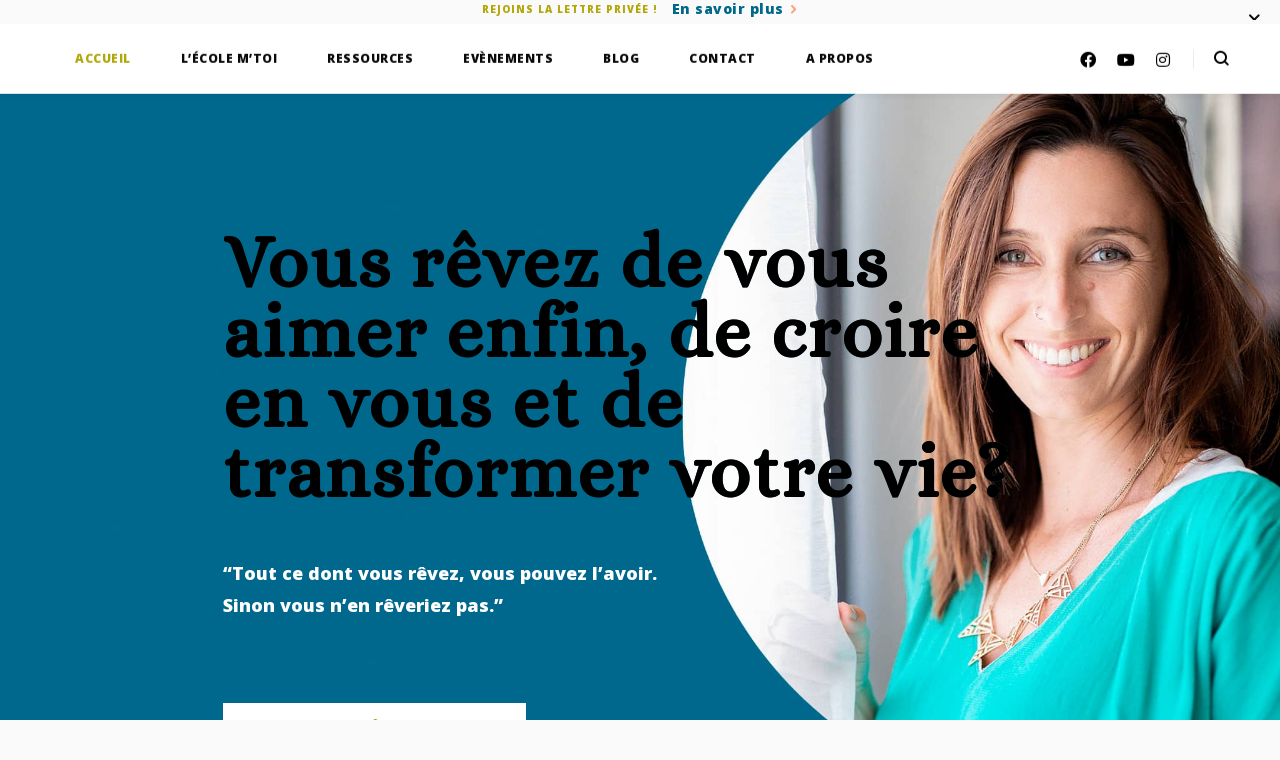

--- FILE ---
content_type: text/html; charset=UTF-8
request_url: https://www.marionhallet.com/
body_size: 30874
content:

    <!doctype html>

    <!-- HTML  -->
<html lang="fr-FR">

    <!-- HEAD  -->
    <head>

        <!-- Meta charset  -->
        <meta charset="UTF-8"/>

        <!-- Meta viewport  -->
        <meta name="viewport" content="width=device-width, initial-scale=1"/>

        <!-- Link [rel=profile] -->
        <link rel="profile" href="https://gmpg.org/xfn/11"/>

        <meta name='robots' content='index, follow, max-image-preview:large, max-snippet:-1, max-video-preview:-1' />

<!-- Google Tag Manager for WordPress by gtm4wp.com -->
<script data-cfasync="false" data-pagespeed-no-defer type="text/javascript">//<![CDATA[
	var gtm4wp_datalayer_name = "dataLayer";
	var dataLayer = dataLayer || [];
//]]>
</script>
<!-- End Google Tag Manager for WordPress by gtm4wp.com -->
	<!-- This site is optimized with the Yoast SEO plugin v16.2 - https://yoast.com/wordpress/plugins/seo/ -->
	<title>HONORA - Augmente ta confiance en toi</title><style id="rocket-critical-css">body:after{content:url(https://www.marionhallet.com/wp-content/plugins/custom-twitter-feeds/img/ctf-sprite.png);display:none}:root{--woocommerce:#a46497;--wc-green:#7ad03a;--wc-red:#a00;--wc-orange:#ffba00;--wc-blue:#2ea2cc;--wc-primary:#a46497;--wc-primary-text:white;--wc-secondary:#ebe9eb;--wc-secondary-text:#515151;--wc-highlight:#77a464;--wc-highligh-text:white;--wc-content-bg:#fff;--wc-subtext:#767676}:root{--woocommerce:#a46497;--wc-green:#7ad03a;--wc-red:#a00;--wc-orange:#ffba00;--wc-blue:#2ea2cc;--wc-primary:#a46497;--wc-primary-text:white;--wc-secondary:#ebe9eb;--wc-secondary-text:#515151;--wc-highlight:#77a464;--wc-highligh-text:white;--wc-content-bg:#fff;--wc-subtext:#767676}:root{--swiper-theme-color:#007aff}:root{--swiper-navigation-size:44px}html{line-height:1.15;-webkit-text-size-adjust:100%}body{margin:0}main{display:block}h1{font-size:2em;margin:.67em 0}a{background-color:transparent}img{border-style:none}button,input{font-family:inherit;font-size:100%;line-height:1.15;margin:0}button,input{overflow:visible}button{text-transform:none}button{-webkit-appearance:button}button::-moz-focus-inner{border-style:none;padding:0}button:-moz-focusring{outline:1px dotted ButtonText}::-webkit-file-upload-button{-webkit-appearance:button;font:inherit}.fab{-moz-osx-font-smoothing:grayscale;-webkit-font-smoothing:antialiased;display:inline-block;font-style:normal;font-variant:normal;text-rendering:auto;line-height:1}.fa-facebook-f:before{content:"\f39e"}.fa-instagram:before{content:"\f16d"}.fa-youtube:before{content:"\f167"}.fab{font-family:"Font Awesome 5 Brands"}.fab{font-weight:400}[class^=icon-]{font-family:icomoon!important;speak:none;font-style:normal;font-weight:400;font-variant:normal;text-transform:none;line-height:1;-webkit-font-smoothing:antialiased;-moz-osx-font-smoothing:grayscale}.icon-close-icon:before{content:"\e905";color:inherit}.icon-search-icon:before{content:"\e901";color:inherit}.container{padding-right:15px;padding-left:15px;margin-right:auto;margin-left:auto;position:relative;-webkit-box-sizing:border-box;box-sizing:border-box}@media (min-width:768px){.container{width:750px}}@media (min-width:992px){.container{width:970px}}@media (min-width:1200px){.container{width:1200px}}.page-wrapper{position:unset!important;z-index:10;display:-webkit-box;display:-ms-flexbox;display:flex;-webkit-box-orient:vertical;-webkit-box-direction:normal;-ms-flex-direction:column;flex-direction:column;margin-top:70px}@media (max-width:768px){.page-wrapper{overflow:hidden!important}}@media (min-width:1025px){.elementor-section-height-full{height:calc(100vh - 70px)!important}}@media (max-width:768px){.elementor-section-height-full .elementor-container{height:100%!important}}*,:after,:before{-webkit-box-sizing:border-box;box-sizing:border-box;margin:0;padding:0;outline:none!important}a{text-decoration:none}a,i{color:inherit}i{line-height:1}button,form,input{border:none}::-webkit-search-cancel-button,::-webkit-search-results-button{-webkit-appearance:none}img{display:block}html{line-height:1.15;-webkit-text-size-adjust:100%}main{display:block}a{background-color:transparent}img{border-style:none}button,input{font-family:inherit;font-size:100%;line-height:1.15;margin:0;background-color:transparent}button,input{overflow:visible}button{text-transform:none}button{-webkit-appearance:button}button::-moz-focus-inner{border-style:none;padding:0}button:-moz-focusring{outline:1px dotted ButtonText}::-webkit-file-upload-button{-webkit-appearance:button;font:inherit}[class^=icon-]{font-family:icomoon!important;speak:none;font-style:normal;font-weight:400;font-variant:normal;text-transform:none;line-height:1;-webkit-font-smoothing:antialiased;-moz-osx-font-smoothing:grayscale}:root{--white-color:#fff;--dark-color:#000;--primary-1:#000;--primary-2:#606060;--primary-3:#ffa177;--secondary-1:#d4c2bf;--secondary-2:#edf1f5;--body-bg:#fafafa;--button-default-color:#000;--button-default-hover-color:#454553;--button-default-active-color:#000;--button-bg-color:#ffa177;--button-bg-hover-color:#ffa177;--button-bg-active-color:#ffa177;--link-default-hover-color:#67718a;--link-color:#ffa177;--link-hover-color:#ffa177;--link-active-color:#ffa177;--link-border-color:rgba(255,161,119,0.5);--link-border-hover-color:rgba(255,161,119,0.4)}@media (max-width:1025px){.hero-scene{min-height:540px!important;height:540px!important}}body{line-height:normal;background-color:var(--body-bg)}body{font-family:var(--text-font)!important;color:var(--primary-2);margin:0;padding:0;font-size:18px;line-height:1.78;letter-spacing:0;font-weight:400}@media (max-width:1025px){body{font-size:14px;font-weight:400;line-height:1.71}}ul li{list-style:none;font-family:var(--text-font)!important}h1{font-family:var(--heading-font)!important;margin:0;padding:0;letter-spacing:0;color:var(--dark-color);font-weight:700;line-height:1.2!important}h1{font-size:74px;line-height:.95!important;letter-spacing:1px}@media (max-width:1025px){h1{font-size:20px!important;line-height:24px!important}}p{font-family:var(--text-font)!important}.leadership-link{display:-webkit-box;display:-ms-flexbox;display:flex;-webkit-box-align:center;-ms-flex-align:center;align-items:center;opacity:1;line-height:1;text-transform:none;font-size:14px;letter-spacing:.5px;font-weight:400}.leadership-link.leadership-color-link{color:var(--link-color)}.button-wrapper,.leadership-btn{display:-webkit-box;display:-ms-flexbox;display:flex}.leadership-btn{border:none;-webkit-box-align:center;-ms-flex-align:center;align-items:center;-webkit-box-pack:center;-ms-flex-pack:center;justify-content:center;padding:14px 36px 16px;border-radius:0;font-weight:700;text-transform:uppercase;font-size:14px;letter-spacing:1.5px;line-height:1!important;height:51px}.leadership-btn.leadership-white-btn{background-color:var(--white-color);color:var(--primary-3)}.leadership-btn.leadership-default-btn{background-color:var(--button-default-color);color:var(--white-color)}.leadership-btn.leadership-color-btn{background-color:var(--primary-1);color:var(--white-color)}.leadership-btn.leadership-border-btn{padding:13px 34px;border:2px solid var(--primary-1);background-color:transparent;color:var(--primary-1)}.leadership-btn.leadership-border-btn.leadership-default-btn{padding:13px 34px;border:1px solid var(--link-color);background-color:transparent;color:var(--primary-3)}.leadership-btn.leadership-border-btn.leadership-default-btn.leadership-btn-icon{padding:0!important}.leadership-btn.leadership-btn-icon{padding:0!important;width:50px;height:50px;display:-webkit-inline-box;display:-ms-inline-flexbox;display:inline-flex;-webkit-box-pack:center;-ms-flex-pack:center;justify-content:center;font-size:18px;border-radius:50%}.leadership-btn.leadership-btn-icon i{-ms-flex-item-align:center;align-self:center;margin-left:2px}.leadership-btn.leadership-sm-btn{font-size:12px;padding:7px 18px;height:32px}.events-list .leadership-event-2 .leadership-event-2-left .event-date-mobile{display:none}@media (max-width:1025px){.events-list .leadership-event-2 .leadership-event-2-left .event-date-mobile{display:-webkit-box;display:-ms-flexbox;display:flex;font-size:11px;font-weight:700;letter-spacing:.79px;text-transform:uppercase;color:var(--primary-3)}}.leadership-input{width:100%;border:none;padding:15px 30px}.navigation-sticky{position:fixed;top:0;left:0;width:100%;z-index:999}.theme-navbar{-webkit-box-pack:justify;-ms-flex-pack:justify;justify-content:space-between;padding:0 50px;background-color:var(--white-color);height:70px;-webkit-box-shadow:0 3px 6px 0 rgba(0,0,0,.05);box-shadow:0 3px 6px 0 rgba(0,0,0,.05);display:-webkit-box;display:-ms-flexbox;display:flex;-webkit-box-align:center;-ms-flex-align:center;align-items:center}.theme-navbar .theme-logo{min-width:150px}.theme-navbar .theme-logo img{height:auto}.theme-navbar nav{-ms-flex-item-align:center;align-self:center}.theme-navbar nav .main-menu{padding:0;margin:0;height:70px;display:-webkit-box;display:-ms-flexbox;display:flex}@media (max-width:1025px){.theme-navbar nav .main-menu{-webkit-box-orient:vertical;-webkit-box-direction:normal;-ms-flex-direction:column;flex-direction:column}}.theme-navbar nav .main-menu li{height:100%;display:inline-block;list-style-type:none}.theme-navbar nav .main-menu li a{-ms-flex-item-align:center;align-self:center;height:100%;display:block;padding:0 25px;line-height:70px;font-size:12px;font-weight:600;letter-spacing:.5px;text-transform:uppercase;position:relative}@media (max-width:1201px){.theme-navbar nav .main-menu li a{padding:0 15px}}@media (max-width:1025px){.theme-navbar nav .main-menu li a{padding:0 25px}}.theme-navbar .theme-navbar-right{display:-webkit-box;display:-ms-flexbox;display:flex;-webkit-box-pack:end;-ms-flex-pack:end;justify-content:flex-end;-ms-flex-item-align:center;align-self:center;-webkit-box-align:center;-ms-flex-align:center;align-items:center;min-width:240px}.theme-navbar .theme-navbar-right .is-hidden{display:none}.theme-navbar .theme-navbar-right .leadership-search-button{padding-left:20px;margin-left:15px;border-left:1px solid rgba(44,72,129,.1);line-height:1;padding-top:2px;padding-bottom:2px}.theme-navbar .theme-navbar-right .leadership-search-button p{font-size:16px;line-height:1;color:var(--dark-color)!important}.theme-navbar .theme-navbar-right .theme-navbar-social,.theme-navbar .theme-navbar-right .theme-navbar-social li,.theme-navbar .theme-navbar-right .theme-navbar-social li a{line-height:1}.theme-navbar .theme-navbar-right .theme-navbar-social li a i{color:var(--dark-color)}.theme-navbar .theme-navbar-right .open-menu-toggle-wrapper{-webkit-box-pack:center;-ms-flex-pack:center;justify-content:center;color:var(--white-color);display:none;margin-left:15px}.theme-navbar .theme-navbar-right .open-menu-toggle-wrapper .menu-toggle{display:-webkit-box;display:-ms-flexbox;display:flex;-ms-flex-item-align:center;align-self:center;-webkit-box-pack:center;-ms-flex-pack:center;justify-content:center;position:relative;background-color:var(--white-color);height:14px;width:18px;border-radius:50%}.theme-navbar .theme-navbar-right .open-menu-toggle-wrapper .menu-toggle .menu-burger{-ms-flex-item-align:center;align-self:center;width:18px;height:14px;border:none;background:transparent;position:relative;outline:none}.theme-navbar .theme-navbar-right .open-menu-toggle-wrapper .menu-toggle .menu-burger span{width:100%;height:2px;border-radius:100px;position:absolute;background:var(--dark-color);left:0;margin:auto;top:0;bottom:0}.theme-navbar .theme-navbar-right .open-menu-toggle-wrapper .menu-toggle .menu-burger:after{top:0;content:"";width:100%;height:2px;border-radius:100px;position:absolute;background:var(--dark-color);left:0}.theme-navbar .theme-navbar-right .open-menu-toggle-wrapper .menu-toggle .menu-burger:before{bottom:0;content:"";width:100%;height:2px;border-radius:100px;position:absolute;background:var(--dark-color);left:0}.contact_me_label_mobile,.contact_me_mail_mobile,.theme-navbar-social-mobile{display:none}@media screen and (max-width:1200px){.theme-navbar{padding:20px 30px}.theme-navbar .theme-logo a{font-size:18px}.theme-navbar nav .main-menu li{background-color:#fff;width:100%}.theme-navbar nav .main-menu li a{font-size:13px}}@media screen and (max-width:1024px){.theme-navbar-social-mobile{display:block!important;margin:0 auto!important;text-align:center}.contact_me_label_mobile{margin-top:40px;font-size:12px;font-weight:700;line-height:normal;letter-spacing:1px;color:var(--dark-color);text-transform:uppercase;margin-bottom:10px}.contact_me_label_mobile,.contact_me_mail_mobile{font-stretch:normal;font-style:normal;text-align:center;display:block}.contact_me_mail_mobile{margin-bottom:30px;font-size:14px;font-weight:400;line-height:1.57;letter-spacing:.4px;color:var(--primary-2)}.theme-navbar{padding:20px 30px}.theme-navbar .theme-logo a{font-size:18px}.theme-navbar nav{position:absolute;background-color:var(--white-color);width:100%;top:70px;left:0;height:calc(100vh - 70px);opacity:0;-webkit-transform:translateY(-30px);transform:translateY(-30px);padding:0;visibility:hidden}.theme-navbar nav .main-menu{width:100%;height:auto;padding:0}.theme-navbar nav .main-menu li{display:block;min-height:50px;line-height:50px;padding:0 0 0 22px;-webkit-box-sizing:border-box;box-sizing:border-box;border-bottom:1px solid rgba(0,0,0,.05)}.theme-navbar nav .main-menu li a{font-size:14px;display:block;padding:0;line-height:50px}.theme-navbar .theme-navbar-right{min-width:20px}.theme-navbar .theme-navbar-right .leadership-search-button,.theme-navbar .theme-navbar-right .social-wrapper{display:none}.theme-navbar .theme-navbar-right .open-menu-toggle-wrapper{display:block}}@media screen and (max-width:992px){.theme-navbar-button{display:none!important}}.search-popup{position:fixed;bottom:0;z-index:999999;height:calc(100vh - 70px);padding:100px 0;width:100%;opacity:0;-webkit-transform:translateY(30px);transform:translateY(30px);background-color:rgba(244,246,248,.96)}.search-popup .close-search{position:absolute;right:30px;top:30px;font-size:18px;color:var(--primary-3)!important}.search-popup .search-body{position:relative}.search-popup .search-body .leadership-input-frame{position:relative;margin-bottom:15px;display:-webkit-box;display:-ms-flexbox;display:flex;-webkit-box-align:center;-ms-flex-align:center;align-items:center}.search-popup .search-body .leadership-input-frame .leadership-border-bottom-input{background-color:transparent;border-bottom:1px solid var(--primary-3);height:70px;padding:15px 30px 15px 45px;font-size:16px;color:var(--dark-color);display:-webkit-box;display:-ms-flexbox;display:flex;-webkit-box-align:center;-ms-flex-align:center;align-items:center}.search-popup .search-body .leadership-input-frame .icon-search-icon{position:absolute;color:var(--primary-3)!important;font-size:30px;margin-bottom:-10px;left:0}.navigation-top-offer{display:-webkit-box;display:-ms-flexbox;display:flex;-webkit-box-align:center;-ms-flex-align:center;align-items:center;-webkit-box-pack:center;-ms-flex-pack:center;justify-content:center;height:0;padding:0 60px;position:fixed;z-index:1000;width:100%;overflow:hidden;background-color:var(--body-bg);top:0}.navigation-top-offer .top-offer-text{color:var(--primary-3);letter-spacing:1px;font-size:10px!important;font-weight:500}.navigation-top-offer .leadership-close-top-offer span{color:var(--primary-2)}.navigation-top-offer .leadership-link{margin-left:15px;display:-webkit-box;display:-ms-flexbox;display:flex;-webkit-box-align:center;-ms-flex-align:center;align-items:center;-webkit-transform:translateY(-1px);transform:translateY(-1px)}.navigation-top-offer .leadership-link svg{margin-left:5px}.navigation-top-offer .leadership-close-top-offer{position:absolute;right:20px;top:14px;font-size:12px}@media screen and (max-width:768px){.navigation-top-offer{text-align:center;-webkit-box-orient:vertical;-webkit-box-direction:normal;-ms-flex-direction:column;flex-direction:column;padding:0 40px}.navigation-top-offer .leadership-close-top-offer{right:10px;top:10px;font-size:10px}.navigation-top-offer .leadership-link{display:none}}.social-wrapper{padding:0;margin:0}.social-wrapper li{display:inline-block;list-style-type:none}.social-wrapper li a{font-size:16px;padding:0 8px;color:var(--primary-3)}.container{padding-right:15px;padding-left:15px;margin-right:auto;margin-left:auto;position:relative;-webkit-box-sizing:border-box;box-sizing:border-box}@media (min-width:768px){.container{width:750px}}@media (min-width:992px){.container{width:970px}}@media (min-width:1200px){.container{width:1200px}}.page-wrapper{position:unset!important;z-index:10;display:-webkit-box;display:-ms-flexbox;display:flex;-webkit-box-orient:vertical;-webkit-box-direction:normal;-ms-flex-direction:column;flex-direction:column;margin-top:70px}@media (max-width:768px){.page-wrapper{overflow:hidden!important}}@media (min-width:1025px){.elementor-section-height-full{height:calc(100vh - 70px)!important}}@media (max-width:768px){.elementor-section-height-full .elementor-container{height:100%!important}}*,:after,:before{-webkit-box-sizing:border-box;box-sizing:border-box;margin:0;padding:0;outline:none!important}a{text-decoration:none}a,i{color:inherit}i{line-height:1}button,form,input{border:none}::-webkit-search-cancel-button,::-webkit-search-results-button{-webkit-appearance:none}img{display:block}html{line-height:1.15;-webkit-text-size-adjust:100%}body{margin:0}main{display:block}a{background-color:transparent}img{border-style:none}button,input{font-family:inherit;font-size:100%;line-height:1.15;margin:0;background-color:transparent}button,input{overflow:visible}button{text-transform:none}button{-webkit-appearance:button}button::-moz-focus-inner{border-style:none;padding:0}button:-moz-focusring{outline:1px dotted ButtonText}::-webkit-file-upload-button{-webkit-appearance:button;font:inherit}[class^=icon-]{font-family:icomoon!important;speak:none;font-style:normal;font-weight:400;font-variant:normal;text-transform:none;line-height:1;-webkit-font-smoothing:antialiased;-moz-osx-font-smoothing:grayscale}.elementor-clearfix:after{content:"";display:block;clear:both;width:0;height:0}.elementor{-webkit-hyphens:manual;-ms-hyphens:manual;hyphens:manual}.elementor *,.elementor :after,.elementor :before{-webkit-box-sizing:border-box;box-sizing:border-box}.elementor a{-webkit-box-shadow:none;box-shadow:none;text-decoration:none}.elementor img{height:auto;max-width:100%;border:none;-webkit-border-radius:0;border-radius:0;-webkit-box-shadow:none;box-shadow:none}.elementor-widget-wrap>.elementor-element.elementor-absolute{position:absolute}.elementor-widget-wrap .elementor-element.elementor-widget__width-auto,.elementor-widget-wrap .elementor-element.elementor-widget__width-initial{max-width:100%}@media (max-width:1024px){.elementor-widget-wrap .elementor-element.elementor-widget-tablet__width-auto,.elementor-widget-wrap .elementor-element.elementor-widget-tablet__width-initial{max-width:100%}}.elementor-element.elementor-absolute{z-index:1}.elementor-invisible{visibility:hidden}:root{--page-title-display:block}.elementor-section{position:relative}.elementor-section .elementor-container{display:-webkit-box;display:-ms-flexbox;display:flex;margin-right:auto;margin-left:auto;position:relative}@media (max-width:1024px){.elementor-section .elementor-container{-ms-flex-wrap:wrap;flex-wrap:wrap}}.elementor-section.elementor-section-boxed>.elementor-container{max-width:1140px}.elementor-section.elementor-section-items-middle>.elementor-container{-webkit-box-align:center;-ms-flex-align:center;align-items:center}@media (min-width:768px){.elementor-section.elementor-section-height-full{height:100vh}.elementor-section.elementor-section-height-full>.elementor-container{height:100%}}.elementor-widget-wrap{position:relative;width:100%;-ms-flex-wrap:wrap;flex-wrap:wrap;-ms-flex-line-pack:start;align-content:flex-start}.elementor:not(.elementor-bc-flex-widget) .elementor-widget-wrap{display:-webkit-box;display:-ms-flexbox;display:flex}.elementor-widget-wrap>.elementor-element{width:100%}.elementor-widget{position:relative}.elementor-widget:not(:last-child){margin-bottom:20px}.elementor-widget:not(:last-child).elementor-widget__width-initial{margin-bottom:0}.elementor-column{min-height:1px}.elementor-column{position:relative;display:-webkit-box;display:-ms-flexbox;display:flex}.elementor-column-gap-extended>.elementor-column>.elementor-element-populated{padding:15px}@media (min-width:768px){.elementor-column.elementor-col-100{width:100%}}@media (max-width:767px){.elementor-column{width:100%}}.elementor-heading-title{padding:0;margin:0;line-height:1}.elementor-widget-image{text-align:center}.elementor-widget-image .elementor-image img{vertical-align:middle;display:inline-block}@media (max-width:767px){.elementor .elementor-hidden-phone{display:none}}@media (min-width:768px) and (max-width:1024px){.elementor .elementor-hidden-tablet{display:none}}.elementor-kit-13{--e-global-color-primary:#6EC1E4;--e-global-color-secondary:#54595F;--e-global-color-text:#7A7A7A;--e-global-color-accent:#61CE70;--e-global-typography-primary-font-family:"Roboto";--e-global-typography-primary-font-weight:600;--e-global-typography-secondary-font-family:"Roboto Slab";--e-global-typography-secondary-font-weight:400;--e-global-typography-text-font-family:"Roboto";--e-global-typography-text-font-weight:400;--e-global-typography-accent-font-family:"Roboto";--e-global-typography-accent-font-weight:500}.elementor-section.elementor-section-boxed>.elementor-container{max-width:1140px}.elementor-widget:not(:last-child){margin-bottom:20px}@media (max-width:1024px){.elementor-section.elementor-section-boxed>.elementor-container{max-width:1025px}}@media (max-width:767px){.elementor-section.elementor-section-boxed>.elementor-container{max-width:768px}}.elementor-2151 .elementor-element.elementor-element-2a15dbe>.elementor-container{max-width:864px}.elementor-2151 .elementor-element.elementor-element-2a15dbe:not(.elementor-motion-effects-element-type-background){background-color:#C9A522;background-image:url("https://www.marionhallet.com/wp-content/uploads/2021/04/etre-soi-meme-croire-en-soi-confiance-amour-marion-hallet-2.jpg");background-size:cover}.elementor-2151 .elementor-element.elementor-element-2a15dbe{z-index:2}.elementor-2151 .elementor-element.elementor-element-9ceea55 .elementor-heading-title{color:#CCC014;font-family:"Roboto",Sans-serif;font-weight:700;letter-spacing:2px;text-shadow:0px 0px 0px #CCC014}.elementor-2151 .elementor-element.elementor-element-9ceea55>.elementor-widget-container{margin:0px 0px 30px 0px}.elementor-2151 .elementor-element.elementor-element-9ceea55{width:803px;max-width:803px}.elementor-2151 .elementor-element.elementor-element-11682b1>.elementor-widget-container{margin:20px 0px 30px 0px}.elementor-2151 .elementor-element.elementor-element-11682b1{width:500px;max-width:500px}.elementor-2151 .elementor-element.elementor-element-c96a298 .elementor-spacer-inner{height:32px}.elementor-2151 .elementor-element.elementor-element-ec3e7bd .elementor-image img{width:280px}.elementor-2151 .elementor-element.elementor-element-ec3e7bd>.elementor-widget-container{margin:4px 4px 4px 4px}.elementor-2151 .elementor-element.elementor-element-ec3e7bd{width:auto;max-width:auto;bottom:-40px}body:not(.rtl) .elementor-2151 .elementor-element.elementor-element-ec3e7bd{left:29.032%}@media (max-width:1024px){.elementor-2151 .elementor-element.elementor-element-2a15dbe:not(.elementor-motion-effects-element-type-background){background-position:center right;background-size:cover}.elementor-2151 .elementor-element.elementor-element-3a64830.elementor-column.elementor-element[data-element_type="column"]>.elementor-widget-wrap.elementor-element-populated{align-content:center;align-items:center}.elementor-2151 .elementor-element.elementor-element-3a64830.elementor-column>.elementor-widget-wrap{justify-content:center}.elementor-2151 .elementor-element.elementor-element-9ceea55{text-align:center;width:320px;max-width:320px}.elementor-2151 .elementor-element.elementor-element-9ceea55>.elementor-widget-container{margin:0px 0px 10px 0px}.elementor-2151 .elementor-element.elementor-element-7693876{width:auto;max-width:auto}}@media (max-width:767px){.elementor-2151 .elementor-element.elementor-element-2a15dbe:not(.elementor-motion-effects-element-type-background){background-position:center right;background-size:cover}}.fa-facebook-f:before{content:"\f09a"}.fa-youtube:before{content:"\f167"}.fa-instagram:before{content:"\f16d"}input[type="text"]{-webkit-box-sizing:border-box;-moz-box-sizing:border-box;box-sizing:border-box}</style>
	<meta name="description" content="Coaching en ligne : Image de soi, estime de soi, confiance en soi, Coach en développement personnel à l&#039;île de la Réunion" />
	<link rel="canonical" href="https://www.marionhallet.com/" />
	<meta property="og:locale" content="fr_FR" />
	<meta property="og:type" content="website" />
	<meta property="og:title" content="HONORA - Augmente ta confiance en toi" />
	<meta property="og:description" content="Coaching en ligne : Image de soi, estime de soi, confiance en soi, Coach en développement personnel à l&#039;île de la Réunion" />
	<meta property="og:url" content="https://www.marionhallet.com/" />
	<meta property="og:site_name" content="Coach de vie Reunion 974 - Ecole M&#039;toi - Marion Hallet" />
	<meta property="article:publisher" content="https://www.facebook.com/marionhalletmtoi/" />
	<meta property="article:modified_time" content="2025-09-19T13:25:19+00:00" />
	<meta property="og:image" content="https://www.marionhallet.com/wp-content/uploads/2025/09/estime-de-soi-ecole-mtoi-marion-hallet.jpg" />
	<meta property="og:image:width" content="1640" />
	<meta property="og:image:height" content="924" />
	<meta name="twitter:card" content="summary_large_image" />
	<meta name="twitter:label1" content="Durée de lecture est.">
	<meta name="twitter:data1" content="10 minutes">
	<script type="application/ld+json" class="yoast-schema-graph">{"@context":"https://schema.org","@graph":[{"@type":"Organization","@id":"https://www.marionhallet.com/#organization","name":"Marion Hallet","url":"https://www.marionhallet.com/","sameAs":["https://www.facebook.com/marionhalletmtoi/","https://instagram.com/marion_hallet_mtoi","https://www.youtube.com/channel/UClV3zUIi5hc7k5-9ELzSRZw/featured"],"logo":{"@type":"ImageObject","@id":"https://www.marionhallet.com/#logo","inLanguage":"fr-FR","url":"https://www.marionhallet.com/wp-content/uploads/2021/04/Marion-hallet-coach-changement-transformation-relationnelle-vie-lifestyle.jpg","contentUrl":"https://www.marionhallet.com/wp-content/uploads/2021/04/Marion-hallet-coach-changement-transformation-relationnelle-vie-lifestyle.jpg","width":1080,"height":1080,"caption":"Marion Hallet"},"image":{"@id":"https://www.marionhallet.com/#logo"}},{"@type":"WebSite","@id":"https://www.marionhallet.com/#website","url":"https://www.marionhallet.com/","name":"Coach de vie Reunion 974 - Ecole M&#039;toi - Marion Hallet","description":"S&#039;aimer pour \u00eatre \u00e9panouie et changer sa vie ! ","publisher":{"@id":"https://www.marionhallet.com/#organization"},"potentialAction":[{"@type":"SearchAction","target":"https://www.marionhallet.com/?s={search_term_string}","query-input":"required name=search_term_string"}],"inLanguage":"fr-FR"},{"@type":"ImageObject","@id":"https://www.marionhallet.com/#primaryimage","inLanguage":"fr-FR","url":"https://www.marionhallet.com/wp-content/uploads/2025/09/estime-de-soi-ecole-mtoi-marion-hallet.jpg","contentUrl":"https://www.marionhallet.com/wp-content/uploads/2025/09/estime-de-soi-ecole-mtoi-marion-hallet.jpg","width":1640,"height":924,"caption":"coach de vie r\u00e9union 974, ecole m'toi, s'aimer pour se r\u00e9aliser marion hallet"},{"@type":"WebPage","@id":"https://www.marionhallet.com/#webpage","url":"https://www.marionhallet.com/","name":"HONORA - Augmente ta confiance en toi","isPartOf":{"@id":"https://www.marionhallet.com/#website"},"about":{"@id":"https://www.marionhallet.com/#organization"},"primaryImageOfPage":{"@id":"https://www.marionhallet.com/#primaryimage"},"datePublished":"2021-01-03T22:22:50+00:00","dateModified":"2025-09-19T13:25:19+00:00","description":"Coaching en ligne : Image de soi, estime de soi, confiance en soi, Coach en d\u00e9veloppement personnel \u00e0 l'\u00eele de la R\u00e9union","breadcrumb":{"@id":"https://www.marionhallet.com/#breadcrumb"},"inLanguage":"fr-FR","potentialAction":[{"@type":"ReadAction","target":["https://www.marionhallet.com/"]}]},{"@type":"BreadcrumbList","@id":"https://www.marionhallet.com/#breadcrumb","itemListElement":[{"@type":"ListItem","position":1,"item":{"@id":"https://www.marionhallet.com/#webpage"}}]}]}</script>
	<!-- / Yoast SEO plugin. -->


<link rel='dns-prefetch' href='//www.googletagmanager.com' />
<link href='https://fonts.gstatic.com' crossorigin rel='preconnect' />
<link rel="alternate" type="application/rss+xml" title="Coach de vie Reunion 974 - Ecole M&#039;toi - Marion Hallet &raquo; Flux" href="https://www.marionhallet.com/feed/" />
<link rel="alternate" type="application/rss+xml" title="Coach de vie Reunion 974 - Ecole M&#039;toi - Marion Hallet &raquo; Flux des commentaires" href="https://www.marionhallet.com/comments/feed/" />
<style id='wp-img-auto-sizes-contain-inline-css' type='text/css'>
img:is([sizes=auto i],[sizes^="auto," i]){contain-intrinsic-size:3000px 1500px}
/*# sourceURL=wp-img-auto-sizes-contain-inline-css */
</style>
<link rel='preload'  href='https://www.marionhallet.com/wp-content/plugins/instagram-feed/css/sbi-styles.min.css?ver=2.9' data-rocket-async="style" as="style" onload="this.onload=null;this.rel='stylesheet'" type='text/css' media='all' />
<style id='wp-emoji-styles-inline-css' type='text/css'>

	img.wp-smiley, img.emoji {
		display: inline !important;
		border: none !important;
		box-shadow: none !important;
		height: 1em !important;
		width: 1em !important;
		margin: 0 0.07em !important;
		vertical-align: -0.1em !important;
		background: none !important;
		padding: 0 !important;
	}
/*# sourceURL=wp-emoji-styles-inline-css */
</style>
<style id='wp-block-library-inline-css' type='text/css'>
:root{--wp-block-synced-color:#7a00df;--wp-block-synced-color--rgb:122,0,223;--wp-bound-block-color:var(--wp-block-synced-color);--wp-editor-canvas-background:#ddd;--wp-admin-theme-color:#007cba;--wp-admin-theme-color--rgb:0,124,186;--wp-admin-theme-color-darker-10:#006ba1;--wp-admin-theme-color-darker-10--rgb:0,107,160.5;--wp-admin-theme-color-darker-20:#005a87;--wp-admin-theme-color-darker-20--rgb:0,90,135;--wp-admin-border-width-focus:2px}@media (min-resolution:192dpi){:root{--wp-admin-border-width-focus:1.5px}}.wp-element-button{cursor:pointer}:root .has-very-light-gray-background-color{background-color:#eee}:root .has-very-dark-gray-background-color{background-color:#313131}:root .has-very-light-gray-color{color:#eee}:root .has-very-dark-gray-color{color:#313131}:root .has-vivid-green-cyan-to-vivid-cyan-blue-gradient-background{background:linear-gradient(135deg,#00d084,#0693e3)}:root .has-purple-crush-gradient-background{background:linear-gradient(135deg,#34e2e4,#4721fb 50%,#ab1dfe)}:root .has-hazy-dawn-gradient-background{background:linear-gradient(135deg,#faaca8,#dad0ec)}:root .has-subdued-olive-gradient-background{background:linear-gradient(135deg,#fafae1,#67a671)}:root .has-atomic-cream-gradient-background{background:linear-gradient(135deg,#fdd79a,#004a59)}:root .has-nightshade-gradient-background{background:linear-gradient(135deg,#330968,#31cdcf)}:root .has-midnight-gradient-background{background:linear-gradient(135deg,#020381,#2874fc)}:root{--wp--preset--font-size--normal:16px;--wp--preset--font-size--huge:42px}.has-regular-font-size{font-size:1em}.has-larger-font-size{font-size:2.625em}.has-normal-font-size{font-size:var(--wp--preset--font-size--normal)}.has-huge-font-size{font-size:var(--wp--preset--font-size--huge)}.has-text-align-center{text-align:center}.has-text-align-left{text-align:left}.has-text-align-right{text-align:right}.has-fit-text{white-space:nowrap!important}#end-resizable-editor-section{display:none}.aligncenter{clear:both}.items-justified-left{justify-content:flex-start}.items-justified-center{justify-content:center}.items-justified-right{justify-content:flex-end}.items-justified-space-between{justify-content:space-between}.screen-reader-text{border:0;clip-path:inset(50%);height:1px;margin:-1px;overflow:hidden;padding:0;position:absolute;width:1px;word-wrap:normal!important}.screen-reader-text:focus{background-color:#ddd;clip-path:none;color:#444;display:block;font-size:1em;height:auto;left:5px;line-height:normal;padding:15px 23px 14px;text-decoration:none;top:5px;width:auto;z-index:100000}html :where(.has-border-color){border-style:solid}html :where([style*=border-top-color]){border-top-style:solid}html :where([style*=border-right-color]){border-right-style:solid}html :where([style*=border-bottom-color]){border-bottom-style:solid}html :where([style*=border-left-color]){border-left-style:solid}html :where([style*=border-width]){border-style:solid}html :where([style*=border-top-width]){border-top-style:solid}html :where([style*=border-right-width]){border-right-style:solid}html :where([style*=border-bottom-width]){border-bottom-style:solid}html :where([style*=border-left-width]){border-left-style:solid}html :where(img[class*=wp-image-]){height:auto;max-width:100%}:where(figure){margin:0 0 1em}html :where(.is-position-sticky){--wp-admin--admin-bar--position-offset:var(--wp-admin--admin-bar--height,0px)}@media screen and (max-width:600px){html :where(.is-position-sticky){--wp-admin--admin-bar--position-offset:0px}}

/*# sourceURL=wp-block-library-inline-css */
</style><style id='global-styles-inline-css' type='text/css'>
:root{--wp--preset--aspect-ratio--square: 1;--wp--preset--aspect-ratio--4-3: 4/3;--wp--preset--aspect-ratio--3-4: 3/4;--wp--preset--aspect-ratio--3-2: 3/2;--wp--preset--aspect-ratio--2-3: 2/3;--wp--preset--aspect-ratio--16-9: 16/9;--wp--preset--aspect-ratio--9-16: 9/16;--wp--preset--color--black: #000000;--wp--preset--color--cyan-bluish-gray: #abb8c3;--wp--preset--color--white: #ffffff;--wp--preset--color--pale-pink: #f78da7;--wp--preset--color--vivid-red: #cf2e2e;--wp--preset--color--luminous-vivid-orange: #ff6900;--wp--preset--color--luminous-vivid-amber: #fcb900;--wp--preset--color--light-green-cyan: #7bdcb5;--wp--preset--color--vivid-green-cyan: #00d084;--wp--preset--color--pale-cyan-blue: #8ed1fc;--wp--preset--color--vivid-cyan-blue: #0693e3;--wp--preset--color--vivid-purple: #9b51e0;--wp--preset--gradient--vivid-cyan-blue-to-vivid-purple: linear-gradient(135deg,rgb(6,147,227) 0%,rgb(155,81,224) 100%);--wp--preset--gradient--light-green-cyan-to-vivid-green-cyan: linear-gradient(135deg,rgb(122,220,180) 0%,rgb(0,208,130) 100%);--wp--preset--gradient--luminous-vivid-amber-to-luminous-vivid-orange: linear-gradient(135deg,rgb(252,185,0) 0%,rgb(255,105,0) 100%);--wp--preset--gradient--luminous-vivid-orange-to-vivid-red: linear-gradient(135deg,rgb(255,105,0) 0%,rgb(207,46,46) 100%);--wp--preset--gradient--very-light-gray-to-cyan-bluish-gray: linear-gradient(135deg,rgb(238,238,238) 0%,rgb(169,184,195) 100%);--wp--preset--gradient--cool-to-warm-spectrum: linear-gradient(135deg,rgb(74,234,220) 0%,rgb(151,120,209) 20%,rgb(207,42,186) 40%,rgb(238,44,130) 60%,rgb(251,105,98) 80%,rgb(254,248,76) 100%);--wp--preset--gradient--blush-light-purple: linear-gradient(135deg,rgb(255,206,236) 0%,rgb(152,150,240) 100%);--wp--preset--gradient--blush-bordeaux: linear-gradient(135deg,rgb(254,205,165) 0%,rgb(254,45,45) 50%,rgb(107,0,62) 100%);--wp--preset--gradient--luminous-dusk: linear-gradient(135deg,rgb(255,203,112) 0%,rgb(199,81,192) 50%,rgb(65,88,208) 100%);--wp--preset--gradient--pale-ocean: linear-gradient(135deg,rgb(255,245,203) 0%,rgb(182,227,212) 50%,rgb(51,167,181) 100%);--wp--preset--gradient--electric-grass: linear-gradient(135deg,rgb(202,248,128) 0%,rgb(113,206,126) 100%);--wp--preset--gradient--midnight: linear-gradient(135deg,rgb(2,3,129) 0%,rgb(40,116,252) 100%);--wp--preset--font-size--small: 13px;--wp--preset--font-size--medium: 20px;--wp--preset--font-size--large: 36px;--wp--preset--font-size--x-large: 42px;--wp--preset--spacing--20: 0.44rem;--wp--preset--spacing--30: 0.67rem;--wp--preset--spacing--40: 1rem;--wp--preset--spacing--50: 1.5rem;--wp--preset--spacing--60: 2.25rem;--wp--preset--spacing--70: 3.38rem;--wp--preset--spacing--80: 5.06rem;--wp--preset--shadow--natural: 6px 6px 9px rgba(0, 0, 0, 0.2);--wp--preset--shadow--deep: 12px 12px 50px rgba(0, 0, 0, 0.4);--wp--preset--shadow--sharp: 6px 6px 0px rgba(0, 0, 0, 0.2);--wp--preset--shadow--outlined: 6px 6px 0px -3px rgb(255, 255, 255), 6px 6px rgb(0, 0, 0);--wp--preset--shadow--crisp: 6px 6px 0px rgb(0, 0, 0);}:where(.is-layout-flex){gap: 0.5em;}:where(.is-layout-grid){gap: 0.5em;}body .is-layout-flex{display: flex;}.is-layout-flex{flex-wrap: wrap;align-items: center;}.is-layout-flex > :is(*, div){margin: 0;}body .is-layout-grid{display: grid;}.is-layout-grid > :is(*, div){margin: 0;}:where(.wp-block-columns.is-layout-flex){gap: 2em;}:where(.wp-block-columns.is-layout-grid){gap: 2em;}:where(.wp-block-post-template.is-layout-flex){gap: 1.25em;}:where(.wp-block-post-template.is-layout-grid){gap: 1.25em;}.has-black-color{color: var(--wp--preset--color--black) !important;}.has-cyan-bluish-gray-color{color: var(--wp--preset--color--cyan-bluish-gray) !important;}.has-white-color{color: var(--wp--preset--color--white) !important;}.has-pale-pink-color{color: var(--wp--preset--color--pale-pink) !important;}.has-vivid-red-color{color: var(--wp--preset--color--vivid-red) !important;}.has-luminous-vivid-orange-color{color: var(--wp--preset--color--luminous-vivid-orange) !important;}.has-luminous-vivid-amber-color{color: var(--wp--preset--color--luminous-vivid-amber) !important;}.has-light-green-cyan-color{color: var(--wp--preset--color--light-green-cyan) !important;}.has-vivid-green-cyan-color{color: var(--wp--preset--color--vivid-green-cyan) !important;}.has-pale-cyan-blue-color{color: var(--wp--preset--color--pale-cyan-blue) !important;}.has-vivid-cyan-blue-color{color: var(--wp--preset--color--vivid-cyan-blue) !important;}.has-vivid-purple-color{color: var(--wp--preset--color--vivid-purple) !important;}.has-black-background-color{background-color: var(--wp--preset--color--black) !important;}.has-cyan-bluish-gray-background-color{background-color: var(--wp--preset--color--cyan-bluish-gray) !important;}.has-white-background-color{background-color: var(--wp--preset--color--white) !important;}.has-pale-pink-background-color{background-color: var(--wp--preset--color--pale-pink) !important;}.has-vivid-red-background-color{background-color: var(--wp--preset--color--vivid-red) !important;}.has-luminous-vivid-orange-background-color{background-color: var(--wp--preset--color--luminous-vivid-orange) !important;}.has-luminous-vivid-amber-background-color{background-color: var(--wp--preset--color--luminous-vivid-amber) !important;}.has-light-green-cyan-background-color{background-color: var(--wp--preset--color--light-green-cyan) !important;}.has-vivid-green-cyan-background-color{background-color: var(--wp--preset--color--vivid-green-cyan) !important;}.has-pale-cyan-blue-background-color{background-color: var(--wp--preset--color--pale-cyan-blue) !important;}.has-vivid-cyan-blue-background-color{background-color: var(--wp--preset--color--vivid-cyan-blue) !important;}.has-vivid-purple-background-color{background-color: var(--wp--preset--color--vivid-purple) !important;}.has-black-border-color{border-color: var(--wp--preset--color--black) !important;}.has-cyan-bluish-gray-border-color{border-color: var(--wp--preset--color--cyan-bluish-gray) !important;}.has-white-border-color{border-color: var(--wp--preset--color--white) !important;}.has-pale-pink-border-color{border-color: var(--wp--preset--color--pale-pink) !important;}.has-vivid-red-border-color{border-color: var(--wp--preset--color--vivid-red) !important;}.has-luminous-vivid-orange-border-color{border-color: var(--wp--preset--color--luminous-vivid-orange) !important;}.has-luminous-vivid-amber-border-color{border-color: var(--wp--preset--color--luminous-vivid-amber) !important;}.has-light-green-cyan-border-color{border-color: var(--wp--preset--color--light-green-cyan) !important;}.has-vivid-green-cyan-border-color{border-color: var(--wp--preset--color--vivid-green-cyan) !important;}.has-pale-cyan-blue-border-color{border-color: var(--wp--preset--color--pale-cyan-blue) !important;}.has-vivid-cyan-blue-border-color{border-color: var(--wp--preset--color--vivid-cyan-blue) !important;}.has-vivid-purple-border-color{border-color: var(--wp--preset--color--vivid-purple) !important;}.has-vivid-cyan-blue-to-vivid-purple-gradient-background{background: var(--wp--preset--gradient--vivid-cyan-blue-to-vivid-purple) !important;}.has-light-green-cyan-to-vivid-green-cyan-gradient-background{background: var(--wp--preset--gradient--light-green-cyan-to-vivid-green-cyan) !important;}.has-luminous-vivid-amber-to-luminous-vivid-orange-gradient-background{background: var(--wp--preset--gradient--luminous-vivid-amber-to-luminous-vivid-orange) !important;}.has-luminous-vivid-orange-to-vivid-red-gradient-background{background: var(--wp--preset--gradient--luminous-vivid-orange-to-vivid-red) !important;}.has-very-light-gray-to-cyan-bluish-gray-gradient-background{background: var(--wp--preset--gradient--very-light-gray-to-cyan-bluish-gray) !important;}.has-cool-to-warm-spectrum-gradient-background{background: var(--wp--preset--gradient--cool-to-warm-spectrum) !important;}.has-blush-light-purple-gradient-background{background: var(--wp--preset--gradient--blush-light-purple) !important;}.has-blush-bordeaux-gradient-background{background: var(--wp--preset--gradient--blush-bordeaux) !important;}.has-luminous-dusk-gradient-background{background: var(--wp--preset--gradient--luminous-dusk) !important;}.has-pale-ocean-gradient-background{background: var(--wp--preset--gradient--pale-ocean) !important;}.has-electric-grass-gradient-background{background: var(--wp--preset--gradient--electric-grass) !important;}.has-midnight-gradient-background{background: var(--wp--preset--gradient--midnight) !important;}.has-small-font-size{font-size: var(--wp--preset--font-size--small) !important;}.has-medium-font-size{font-size: var(--wp--preset--font-size--medium) !important;}.has-large-font-size{font-size: var(--wp--preset--font-size--large) !important;}.has-x-large-font-size{font-size: var(--wp--preset--font-size--x-large) !important;}
/*# sourceURL=global-styles-inline-css */
</style>

<style id='classic-theme-styles-inline-css' type='text/css'>
/*! This file is auto-generated */
.wp-block-button__link{color:#fff;background-color:#32373c;border-radius:9999px;box-shadow:none;text-decoration:none;padding:calc(.667em + 2px) calc(1.333em + 2px);font-size:1.125em}.wp-block-file__button{background:#32373c;color:#fff;text-decoration:none}
/*# sourceURL=/wp-includes/css/classic-themes.min.css */
</style>
<link data-minify="1" rel='preload'  href='https://www.marionhallet.com/wp-content/cache/min/1/wp-content/plugins/contact-form-7/includes/css/styles.css?ver=1767786981' data-rocket-async="style" as="style" onload="this.onload=null;this.rel='stylesheet'" type='text/css' media='all' />
<link rel='preload'  href='https://www.marionhallet.com/wp-content/plugins/custom-twitter-feeds/css/ctf-styles.min.css?ver=1.10' data-rocket-async="style" as="style" onload="this.onload=null;this.rel='stylesheet'" type='text/css' media='all' />
<link data-minify="1" rel='preload'  href='https://www.marionhallet.com/wp-content/cache/min/1/wp-content/plugins/woocommerce/assets/css/woocommerce-layout.css?ver=1767786981' data-rocket-async="style" as="style" onload="this.onload=null;this.rel='stylesheet'" type='text/css' media='all' />
<link data-minify="1" rel='preload'  href='https://www.marionhallet.com/wp-content/cache/min/1/wp-content/plugins/woocommerce/assets/css/woocommerce-smallscreen.css?ver=1767786981' data-rocket-async="style" as="style" onload="this.onload=null;this.rel='stylesheet'" type='text/css' media='only screen and (max-width: 768px)' />
<link data-minify="1" rel='preload'  href='https://www.marionhallet.com/wp-content/cache/min/1/wp-content/plugins/woocommerce/assets/css/woocommerce.css?ver=1767786981' data-rocket-async="style" as="style" onload="this.onload=null;this.rel='stylesheet'" type='text/css' media='all' />
<style id='woocommerce-inline-inline-css' type='text/css'>
.woocommerce form .form-row .required { visibility: visible; }
/*# sourceURL=woocommerce-inline-inline-css */
</style>
<link rel='preload'  href='https://www.marionhallet.com/wp-content/themes/leadership/inc/assets/css/aos.min.css?ver=6.9' data-rocket-async="style" as="style" onload="this.onload=null;this.rel='stylesheet'" type='text/css' media='all' />
<link data-minify="1" rel='preload'  href='https://www.marionhallet.com/wp-content/cache/min/1/wp-content/themes/leadership/inc/assets/css/swiper.min.css?ver=1767786981' data-rocket-async="style" as="style" onload="this.onload=null;this.rel='stylesheet'" type='text/css' media='all' />
<link rel='preload'  href='https://www.marionhallet.com/wp-content/themes/leadership/inc/assets/css/normalize.min.css?ver=6.9' data-rocket-async="style" as="style" onload="this.onload=null;this.rel='stylesheet'" type='text/css' media='all' />
<link data-minify="1" rel='preload'  href='https://www.marionhallet.com/wp-content/cache/min/1/wp-content/themes/leadership/inc/assets/css/all.min.css?ver=1767786981' data-rocket-async="style" as="style" onload="this.onload=null;this.rel='stylesheet'" type='text/css' media='all' />
<link data-minify="1" rel='preload'  href='https://www.marionhallet.com/wp-content/cache/min/1/wp-content/themes/leadership/inc/assets/css/icomoon.min.css?ver=1767786981' data-rocket-async="style" as="style" onload="this.onload=null;this.rel='stylesheet'" type='text/css' media='all' />
<link data-minify="1" rel='preload'  href='https://www.marionhallet.com/wp-content/cache/min/1/wp-content/themes/leadership/inc/assets/css/woman.css?ver=1767786981' data-rocket-async="style" as="style" onload="this.onload=null;this.rel='stylesheet'" type='text/css' media='all' />
<style id='leadership-woman-inline-css' type='text/css'>

		:root {
			 --arrow-right-url: url('https://www.marionhallet.com/wp-content/themes/leadership/inc/assets/img/woman/input-arrow.svg');
  --select-arrow-url: url('https://www.marionhallet.com/wp-content/themes/leadership/inc/assets/img/woman/select-arrow.svg');
  --quote-icon-url: url('https://www.marionhallet.com/wp-content/themes/leadership/inc/assets/img/life/quote-icon.svg');
  --check-icon-url: url('https://www.marionhallet.com/wp-content/themes/leadership/inc/assets/img/life/check.svg');
  --exit-icon-url: url('https://www.marionhallet.com/wp-content/themes/leadership/inc/assets/img/woman/close-popup.svg');
		}
/*# sourceURL=leadership-woman-inline-css */
</style>
<link data-minify="1" rel='preload'  href='https://www.marionhallet.com/wp-content/cache/min/1/wp-content/themes/leadership/inc/assets/css/main.css?ver=1767786981' data-rocket-async="style" as="style" onload="this.onload=null;this.rel='stylesheet'" type='text/css' media='all' />
<link data-minify="1" rel='preload'  href='https://www.marionhallet.com/wp-content/cache/min/1/wp-content/plugins/all-in-one-schemaorg-rich-snippets/css/jquery.rating.css?ver=1767786982' data-rocket-async="style" as="style" onload="this.onload=null;this.rel='stylesheet'" type='text/css' media='all' />
<link data-minify="1" rel='preload'  href='https://www.marionhallet.com/wp-content/cache/min/1/wp-content/plugins/all-in-one-schemaorg-rich-snippets/css/style.css?ver=1767786982' data-rocket-async="style" as="style" onload="this.onload=null;this.rel='stylesheet'" type='text/css' media='all' />
<link data-minify="1" rel='preload'  href='https://www.marionhallet.com/wp-content/cache/min/1/wp-content/plugins/elementor/assets/lib/eicons/css/elementor-icons.min.css?ver=1767786981' data-rocket-async="style" as="style" onload="this.onload=null;this.rel='stylesheet'" type='text/css' media='all' />
<link rel='preload'  href='https://www.marionhallet.com/wp-content/plugins/elementor/assets/lib/animations/animations.min.css?ver=3.1.4' data-rocket-async="style" as="style" onload="this.onload=null;this.rel='stylesheet'" type='text/css' media='all' />
<link rel='preload'  href='https://www.marionhallet.com/wp-content/plugins/elementor/assets/css/frontend.min.css?ver=3.1.4' data-rocket-async="style" as="style" onload="this.onload=null;this.rel='stylesheet'" type='text/css' media='all' />
<link data-minify="1" rel='preload'  href='https://www.marionhallet.com/wp-content/cache/min/1/wp-content/uploads/elementor/css/post-5521.css?ver=1767786981' data-rocket-async="style" as="style" onload="this.onload=null;this.rel='stylesheet'" type='text/css' media='all' />
<link data-minify="1" rel='preload'  href='https://www.marionhallet.com/wp-content/cache/min/1/wp-content/uploads/elementor/css/post-2151.css?ver=1767786982' data-rocket-async="style" as="style" onload="this.onload=null;this.rel='stylesheet'" type='text/css' media='all' />
<link data-minify="1" rel='preload'  href='https://www.marionhallet.com/wp-content/cache/min/1/wp-content/plugins/learnpress/assets/css/bundle.min.css?ver=1767786981' data-rocket-async="style" as="style" onload="this.onload=null;this.rel='stylesheet'" type='text/css' media='all' />
<link rel='preload'  href='https://www.marionhallet.com/wp-content/plugins/learnpress/assets/css/frontend/learnpress.min.css?ver=3.2.8.8' data-rocket-async="style" as="style" onload="this.onload=null;this.rel='stylesheet'" type='text/css' media='all' />
<link rel='preload'  href='https://www.marionhallet.com/wp-content/plugins/learnpress/assets/css/frontend/lp-overlay.min.css?ver=3.2.8.8' data-rocket-async="style" as="style" onload="this.onload=null;this.rel='stylesheet'" type='text/css' media='all' />
<style id='rocket-lazyload-inline-css' type='text/css'>
.rll-youtube-player{position:relative;padding-bottom:56.23%;height:0;overflow:hidden;max-width:100%;}.rll-youtube-player iframe{position:absolute;top:0;left:0;width:100%;height:100%;z-index:100;background:0 0}.rll-youtube-player img{bottom:0;display:block;left:0;margin:auto;max-width:100%;width:100%;position:absolute;right:0;top:0;border:none;height:auto;cursor:pointer;-webkit-transition:.4s all;-moz-transition:.4s all;transition:.4s all}.rll-youtube-player img:hover{-webkit-filter:brightness(75%)}.rll-youtube-player .play{height:72px;width:72px;left:50%;top:50%;margin-left:-36px;margin-top:-36px;position:absolute;background:url(https://www.marionhallet.com/wp-content/plugins/wp-rocket/assets/img/youtube.png) no-repeat;cursor:pointer}
/*# sourceURL=rocket-lazyload-inline-css */
</style>
<link rel='preload'  href='https://fonts.googleapis.com/css?family=Roboto%3A100%2C100italic%2C200%2C200italic%2C300%2C300italic%2C400%2C400italic%2C500%2C500italic%2C600%2C600italic%2C700%2C700italic%2C800%2C800italic%2C900%2C900italic%7CRoboto+Slab%3A100%2C100italic%2C200%2C200italic%2C300%2C300italic%2C400%2C400italic%2C500%2C500italic%2C600%2C600italic%2C700%2C700italic%2C800%2C800italic%2C900%2C900italic&#038;ver=6.9&#038;display=swap' data-rocket-async="style" as="style" onload="this.onload=null;this.rel='stylesheet'" type='text/css' media='all' />
<script type="text/javascript" src="https://www.marionhallet.com/wp-includes/js/jquery/jquery.min.js?ver=3.7.1" id="jquery-core-js" defer></script>


<script data-rocketlazyloadscript='https://www.marionhallet.com/wp-content/cache/busting/1/gtm-c13197962d2108104f7b2ed6616b48ec.js' data-no-minify="1" type="text/javascript"  id="google_gtagjs-js" async></script>
<script data-rocketlazyloadscript='[data-uri]' type="text/javascript" id="google_gtagjs-js-after"></script>

<script type="text/javascript" id="utils-js-extra">
/* <![CDATA[ */
var userSettings = {"url":"/","uid":"0","time":"1768981510","secure":"1"};
//# sourceURL=utils-js-extra
/* ]]> */
</script>

<script type="text/javascript" id="lp-global-js-extra">
/* <![CDATA[ */
var lpGlobalSettings = {"url":null,"siteurl":"https://www.marionhallet.com","ajax":"https://www.marionhallet.com/wp-admin/admin-ajax.php","theme":"leadership","localize":{"button_ok":"OK","button_cancel":"Annuler","button_yes":"Ben Oui","button_no":"Ne Pas"},"show_popup_confirm_finish":"yes"};
//# sourceURL=lp-global-js-extra
/* ]]> */
</script>




<link rel="https://api.w.org/" href="https://www.marionhallet.com/wp-json/" /><link rel="alternate" title="JSON" type="application/json" href="https://www.marionhallet.com/wp-json/wp/v2/pages/2151" /><link rel="EditURI" type="application/rsd+xml" title="RSD" href="https://www.marionhallet.com/xmlrpc.php?rsd" />
<meta name="generator" content="WordPress 6.9" />
<meta name="generator" content="WooCommerce 5.2.2" />
<link rel='shortlink' href='https://www.marionhallet.com/' />
<meta name="generator" content="Site Kit by Google 1.33.0" />
<!-- Google Tag Manager for WordPress by gtm4wp.com -->
<script data-cfasync="false" data-pagespeed-no-defer type="text/javascript">//<![CDATA[
var google_tag_params = {"pagePostType":"frontpage","pagePostType2":"single-page","pagePostAuthor":"marion"};
	var dataLayer_content = {"pagePostType":"frontpage","pagePostType2":"single-page","pagePostAuthor":"marion","google_tag_params":window.google_tag_params};
	dataLayer.push( dataLayer_content );//]]>
</script>
<script data-cfasync="false">//<![CDATA[
(function(w,d,s,l,i){w[l]=w[l]||[];w[l].push({'gtm.start':
new Date().getTime(),event:'gtm.js'});var f=d.getElementsByTagName(s)[0],
j=d.createElement(s),dl=l!='dataLayer'?'&l='+l:'';j.async=true;j.src=
'//www.googletagmanager.com/gtm.'+'js?id='+i+dl;f.parentNode.insertBefore(j,f);
})(window,document,'script','dataLayer','GTM-52SRBMT');//]]>
</script>
<!-- End Google Tag Manager -->
<!-- End Google Tag Manager for WordPress by gtm4wp.com -->	<noscript><style>.woocommerce-product-gallery{ opacity: 1 !important; }</style></noscript>
	<link rel="icon" href="https://www.marionhallet.com/wp-content/uploads/2021/04/LOGO-MTOI-VERTICAL-VIDE-100x100.png" sizes="32x32" />
<link rel="icon" href="https://www.marionhallet.com/wp-content/uploads/2021/04/LOGO-MTOI-VERTICAL-VIDE.png" sizes="192x192" />
<link rel="apple-touch-icon" href="https://www.marionhallet.com/wp-content/uploads/2021/04/LOGO-MTOI-VERTICAL-VIDE.png" />
<meta name="msapplication-TileImage" content="https://www.marionhallet.com/wp-content/uploads/2021/04/LOGO-MTOI-VERTICAL-VIDE.png" />
<style id="kirki-inline-styles">:root{--heading-font:Alice;--text-font:Open Sans;--white-color:#fff;--dark-color:#000;--primary-1:#00688b;--primary-2:#0a0a0a;--primary-3:#b2a709;--secondary-1:#00bfff;--secondary-2:#ccc104;--body-bg:#fafafa;--button-default-color:#00688b;--button-default-hover-color:#454553;--button-default-active-color:#000;--button-bg-color:#00688b;--button-bg-hover-color:#454553;--button-bg-active-color:#000000;--link-default-hover-color:#454553;--link-color:#00688b;--link-hover-color:#454553;--link-active-color:#0f0f0f;--link-border:rgba(255,255,255,0.5);--link-border-hover-color:rgba(48,48,48,0.4);}/* cyrillic-ext */
@font-face {
  font-family: 'Alice';
  font-style: normal;
  font-weight: 400;
  font-display: swap;
  src: url(https://www.marionhallet.com/wp-content/fonts/alice/font) format('woff');
  unicode-range: U+0460-052F, U+1C80-1C8A, U+20B4, U+2DE0-2DFF, U+A640-A69F, U+FE2E-FE2F;
}
/* cyrillic */
@font-face {
  font-family: 'Alice';
  font-style: normal;
  font-weight: 400;
  font-display: swap;
  src: url(https://www.marionhallet.com/wp-content/fonts/alice/font) format('woff');
  unicode-range: U+0301, U+0400-045F, U+0490-0491, U+04B0-04B1, U+2116;
}
/* latin-ext */
@font-face {
  font-family: 'Alice';
  font-style: normal;
  font-weight: 400;
  font-display: swap;
  src: url(https://www.marionhallet.com/wp-content/fonts/alice/font) format('woff');
  unicode-range: U+0100-02BA, U+02BD-02C5, U+02C7-02CC, U+02CE-02D7, U+02DD-02FF, U+0304, U+0308, U+0329, U+1D00-1DBF, U+1E00-1E9F, U+1EF2-1EFF, U+2020, U+20A0-20AB, U+20AD-20C0, U+2113, U+2C60-2C7F, U+A720-A7FF;
}
/* latin */
@font-face {
  font-family: 'Alice';
  font-style: normal;
  font-weight: 400;
  font-display: swap;
  src: url(https://www.marionhallet.com/wp-content/fonts/alice/font) format('woff');
  unicode-range: U+0000-00FF, U+0131, U+0152-0153, U+02BB-02BC, U+02C6, U+02DA, U+02DC, U+0304, U+0308, U+0329, U+2000-206F, U+20AC, U+2122, U+2191, U+2193, U+2212, U+2215, U+FEFF, U+FFFD;
}/* cyrillic-ext */
@font-face {
  font-family: 'Open Sans';
  font-style: italic;
  font-weight: 300;
  font-stretch: normal;
  font-display: swap;
  src: url(https://www.marionhallet.com/wp-content/fonts/open-sans/font) format('woff');
  unicode-range: U+0460-052F, U+1C80-1C8A, U+20B4, U+2DE0-2DFF, U+A640-A69F, U+FE2E-FE2F;
}
/* cyrillic */
@font-face {
  font-family: 'Open Sans';
  font-style: italic;
  font-weight: 300;
  font-stretch: normal;
  font-display: swap;
  src: url(https://www.marionhallet.com/wp-content/fonts/open-sans/font) format('woff');
  unicode-range: U+0301, U+0400-045F, U+0490-0491, U+04B0-04B1, U+2116;
}
/* greek-ext */
@font-face {
  font-family: 'Open Sans';
  font-style: italic;
  font-weight: 300;
  font-stretch: normal;
  font-display: swap;
  src: url(https://www.marionhallet.com/wp-content/fonts/open-sans/font) format('woff');
  unicode-range: U+1F00-1FFF;
}
/* greek */
@font-face {
  font-family: 'Open Sans';
  font-style: italic;
  font-weight: 300;
  font-stretch: normal;
  font-display: swap;
  src: url(https://www.marionhallet.com/wp-content/fonts/open-sans/font) format('woff');
  unicode-range: U+0370-0377, U+037A-037F, U+0384-038A, U+038C, U+038E-03A1, U+03A3-03FF;
}
/* hebrew */
@font-face {
  font-family: 'Open Sans';
  font-style: italic;
  font-weight: 300;
  font-stretch: normal;
  font-display: swap;
  src: url(https://www.marionhallet.com/wp-content/fonts/open-sans/font) format('woff');
  unicode-range: U+0307-0308, U+0590-05FF, U+200C-2010, U+20AA, U+25CC, U+FB1D-FB4F;
}
/* math */
@font-face {
  font-family: 'Open Sans';
  font-style: italic;
  font-weight: 300;
  font-stretch: normal;
  font-display: swap;
  src: url(https://www.marionhallet.com/wp-content/fonts/open-sans/font) format('woff');
  unicode-range: U+0302-0303, U+0305, U+0307-0308, U+0310, U+0312, U+0315, U+031A, U+0326-0327, U+032C, U+032F-0330, U+0332-0333, U+0338, U+033A, U+0346, U+034D, U+0391-03A1, U+03A3-03A9, U+03B1-03C9, U+03D1, U+03D5-03D6, U+03F0-03F1, U+03F4-03F5, U+2016-2017, U+2034-2038, U+203C, U+2040, U+2043, U+2047, U+2050, U+2057, U+205F, U+2070-2071, U+2074-208E, U+2090-209C, U+20D0-20DC, U+20E1, U+20E5-20EF, U+2100-2112, U+2114-2115, U+2117-2121, U+2123-214F, U+2190, U+2192, U+2194-21AE, U+21B0-21E5, U+21F1-21F2, U+21F4-2211, U+2213-2214, U+2216-22FF, U+2308-230B, U+2310, U+2319, U+231C-2321, U+2336-237A, U+237C, U+2395, U+239B-23B7, U+23D0, U+23DC-23E1, U+2474-2475, U+25AF, U+25B3, U+25B7, U+25BD, U+25C1, U+25CA, U+25CC, U+25FB, U+266D-266F, U+27C0-27FF, U+2900-2AFF, U+2B0E-2B11, U+2B30-2B4C, U+2BFE, U+3030, U+FF5B, U+FF5D, U+1D400-1D7FF, U+1EE00-1EEFF;
}
/* symbols */
@font-face {
  font-family: 'Open Sans';
  font-style: italic;
  font-weight: 300;
  font-stretch: normal;
  font-display: swap;
  src: url(https://www.marionhallet.com/wp-content/fonts/open-sans/font) format('woff');
  unicode-range: U+0001-000C, U+000E-001F, U+007F-009F, U+20DD-20E0, U+20E2-20E4, U+2150-218F, U+2190, U+2192, U+2194-2199, U+21AF, U+21E6-21F0, U+21F3, U+2218-2219, U+2299, U+22C4-22C6, U+2300-243F, U+2440-244A, U+2460-24FF, U+25A0-27BF, U+2800-28FF, U+2921-2922, U+2981, U+29BF, U+29EB, U+2B00-2BFF, U+4DC0-4DFF, U+FFF9-FFFB, U+10140-1018E, U+10190-1019C, U+101A0, U+101D0-101FD, U+102E0-102FB, U+10E60-10E7E, U+1D2C0-1D2D3, U+1D2E0-1D37F, U+1F000-1F0FF, U+1F100-1F1AD, U+1F1E6-1F1FF, U+1F30D-1F30F, U+1F315, U+1F31C, U+1F31E, U+1F320-1F32C, U+1F336, U+1F378, U+1F37D, U+1F382, U+1F393-1F39F, U+1F3A7-1F3A8, U+1F3AC-1F3AF, U+1F3C2, U+1F3C4-1F3C6, U+1F3CA-1F3CE, U+1F3D4-1F3E0, U+1F3ED, U+1F3F1-1F3F3, U+1F3F5-1F3F7, U+1F408, U+1F415, U+1F41F, U+1F426, U+1F43F, U+1F441-1F442, U+1F444, U+1F446-1F449, U+1F44C-1F44E, U+1F453, U+1F46A, U+1F47D, U+1F4A3, U+1F4B0, U+1F4B3, U+1F4B9, U+1F4BB, U+1F4BF, U+1F4C8-1F4CB, U+1F4D6, U+1F4DA, U+1F4DF, U+1F4E3-1F4E6, U+1F4EA-1F4ED, U+1F4F7, U+1F4F9-1F4FB, U+1F4FD-1F4FE, U+1F503, U+1F507-1F50B, U+1F50D, U+1F512-1F513, U+1F53E-1F54A, U+1F54F-1F5FA, U+1F610, U+1F650-1F67F, U+1F687, U+1F68D, U+1F691, U+1F694, U+1F698, U+1F6AD, U+1F6B2, U+1F6B9-1F6BA, U+1F6BC, U+1F6C6-1F6CF, U+1F6D3-1F6D7, U+1F6E0-1F6EA, U+1F6F0-1F6F3, U+1F6F7-1F6FC, U+1F700-1F7FF, U+1F800-1F80B, U+1F810-1F847, U+1F850-1F859, U+1F860-1F887, U+1F890-1F8AD, U+1F8B0-1F8BB, U+1F8C0-1F8C1, U+1F900-1F90B, U+1F93B, U+1F946, U+1F984, U+1F996, U+1F9E9, U+1FA00-1FA6F, U+1FA70-1FA7C, U+1FA80-1FA89, U+1FA8F-1FAC6, U+1FACE-1FADC, U+1FADF-1FAE9, U+1FAF0-1FAF8, U+1FB00-1FBFF;
}
/* vietnamese */
@font-face {
  font-family: 'Open Sans';
  font-style: italic;
  font-weight: 300;
  font-stretch: normal;
  font-display: swap;
  src: url(https://www.marionhallet.com/wp-content/fonts/open-sans/font) format('woff');
  unicode-range: U+0102-0103, U+0110-0111, U+0128-0129, U+0168-0169, U+01A0-01A1, U+01AF-01B0, U+0300-0301, U+0303-0304, U+0308-0309, U+0323, U+0329, U+1EA0-1EF9, U+20AB;
}
/* latin-ext */
@font-face {
  font-family: 'Open Sans';
  font-style: italic;
  font-weight: 300;
  font-stretch: normal;
  font-display: swap;
  src: url(https://www.marionhallet.com/wp-content/fonts/open-sans/font) format('woff');
  unicode-range: U+0100-02BA, U+02BD-02C5, U+02C7-02CC, U+02CE-02D7, U+02DD-02FF, U+0304, U+0308, U+0329, U+1D00-1DBF, U+1E00-1E9F, U+1EF2-1EFF, U+2020, U+20A0-20AB, U+20AD-20C0, U+2113, U+2C60-2C7F, U+A720-A7FF;
}
/* latin */
@font-face {
  font-family: 'Open Sans';
  font-style: italic;
  font-weight: 300;
  font-stretch: normal;
  font-display: swap;
  src: url(https://www.marionhallet.com/wp-content/fonts/open-sans/font) format('woff');
  unicode-range: U+0000-00FF, U+0131, U+0152-0153, U+02BB-02BC, U+02C6, U+02DA, U+02DC, U+0304, U+0308, U+0329, U+2000-206F, U+20AC, U+2122, U+2191, U+2193, U+2212, U+2215, U+FEFF, U+FFFD;
}
/* cyrillic-ext */
@font-face {
  font-family: 'Open Sans';
  font-style: italic;
  font-weight: 400;
  font-stretch: normal;
  font-display: swap;
  src: url(https://www.marionhallet.com/wp-content/fonts/open-sans/font) format('woff');
  unicode-range: U+0460-052F, U+1C80-1C8A, U+20B4, U+2DE0-2DFF, U+A640-A69F, U+FE2E-FE2F;
}
/* cyrillic */
@font-face {
  font-family: 'Open Sans';
  font-style: italic;
  font-weight: 400;
  font-stretch: normal;
  font-display: swap;
  src: url(https://www.marionhallet.com/wp-content/fonts/open-sans/font) format('woff');
  unicode-range: U+0301, U+0400-045F, U+0490-0491, U+04B0-04B1, U+2116;
}
/* greek-ext */
@font-face {
  font-family: 'Open Sans';
  font-style: italic;
  font-weight: 400;
  font-stretch: normal;
  font-display: swap;
  src: url(https://www.marionhallet.com/wp-content/fonts/open-sans/font) format('woff');
  unicode-range: U+1F00-1FFF;
}
/* greek */
@font-face {
  font-family: 'Open Sans';
  font-style: italic;
  font-weight: 400;
  font-stretch: normal;
  font-display: swap;
  src: url(https://www.marionhallet.com/wp-content/fonts/open-sans/font) format('woff');
  unicode-range: U+0370-0377, U+037A-037F, U+0384-038A, U+038C, U+038E-03A1, U+03A3-03FF;
}
/* hebrew */
@font-face {
  font-family: 'Open Sans';
  font-style: italic;
  font-weight: 400;
  font-stretch: normal;
  font-display: swap;
  src: url(https://www.marionhallet.com/wp-content/fonts/open-sans/font) format('woff');
  unicode-range: U+0307-0308, U+0590-05FF, U+200C-2010, U+20AA, U+25CC, U+FB1D-FB4F;
}
/* math */
@font-face {
  font-family: 'Open Sans';
  font-style: italic;
  font-weight: 400;
  font-stretch: normal;
  font-display: swap;
  src: url(https://www.marionhallet.com/wp-content/fonts/open-sans/font) format('woff');
  unicode-range: U+0302-0303, U+0305, U+0307-0308, U+0310, U+0312, U+0315, U+031A, U+0326-0327, U+032C, U+032F-0330, U+0332-0333, U+0338, U+033A, U+0346, U+034D, U+0391-03A1, U+03A3-03A9, U+03B1-03C9, U+03D1, U+03D5-03D6, U+03F0-03F1, U+03F4-03F5, U+2016-2017, U+2034-2038, U+203C, U+2040, U+2043, U+2047, U+2050, U+2057, U+205F, U+2070-2071, U+2074-208E, U+2090-209C, U+20D0-20DC, U+20E1, U+20E5-20EF, U+2100-2112, U+2114-2115, U+2117-2121, U+2123-214F, U+2190, U+2192, U+2194-21AE, U+21B0-21E5, U+21F1-21F2, U+21F4-2211, U+2213-2214, U+2216-22FF, U+2308-230B, U+2310, U+2319, U+231C-2321, U+2336-237A, U+237C, U+2395, U+239B-23B7, U+23D0, U+23DC-23E1, U+2474-2475, U+25AF, U+25B3, U+25B7, U+25BD, U+25C1, U+25CA, U+25CC, U+25FB, U+266D-266F, U+27C0-27FF, U+2900-2AFF, U+2B0E-2B11, U+2B30-2B4C, U+2BFE, U+3030, U+FF5B, U+FF5D, U+1D400-1D7FF, U+1EE00-1EEFF;
}
/* symbols */
@font-face {
  font-family: 'Open Sans';
  font-style: italic;
  font-weight: 400;
  font-stretch: normal;
  font-display: swap;
  src: url(https://www.marionhallet.com/wp-content/fonts/open-sans/font) format('woff');
  unicode-range: U+0001-000C, U+000E-001F, U+007F-009F, U+20DD-20E0, U+20E2-20E4, U+2150-218F, U+2190, U+2192, U+2194-2199, U+21AF, U+21E6-21F0, U+21F3, U+2218-2219, U+2299, U+22C4-22C6, U+2300-243F, U+2440-244A, U+2460-24FF, U+25A0-27BF, U+2800-28FF, U+2921-2922, U+2981, U+29BF, U+29EB, U+2B00-2BFF, U+4DC0-4DFF, U+FFF9-FFFB, U+10140-1018E, U+10190-1019C, U+101A0, U+101D0-101FD, U+102E0-102FB, U+10E60-10E7E, U+1D2C0-1D2D3, U+1D2E0-1D37F, U+1F000-1F0FF, U+1F100-1F1AD, U+1F1E6-1F1FF, U+1F30D-1F30F, U+1F315, U+1F31C, U+1F31E, U+1F320-1F32C, U+1F336, U+1F378, U+1F37D, U+1F382, U+1F393-1F39F, U+1F3A7-1F3A8, U+1F3AC-1F3AF, U+1F3C2, U+1F3C4-1F3C6, U+1F3CA-1F3CE, U+1F3D4-1F3E0, U+1F3ED, U+1F3F1-1F3F3, U+1F3F5-1F3F7, U+1F408, U+1F415, U+1F41F, U+1F426, U+1F43F, U+1F441-1F442, U+1F444, U+1F446-1F449, U+1F44C-1F44E, U+1F453, U+1F46A, U+1F47D, U+1F4A3, U+1F4B0, U+1F4B3, U+1F4B9, U+1F4BB, U+1F4BF, U+1F4C8-1F4CB, U+1F4D6, U+1F4DA, U+1F4DF, U+1F4E3-1F4E6, U+1F4EA-1F4ED, U+1F4F7, U+1F4F9-1F4FB, U+1F4FD-1F4FE, U+1F503, U+1F507-1F50B, U+1F50D, U+1F512-1F513, U+1F53E-1F54A, U+1F54F-1F5FA, U+1F610, U+1F650-1F67F, U+1F687, U+1F68D, U+1F691, U+1F694, U+1F698, U+1F6AD, U+1F6B2, U+1F6B9-1F6BA, U+1F6BC, U+1F6C6-1F6CF, U+1F6D3-1F6D7, U+1F6E0-1F6EA, U+1F6F0-1F6F3, U+1F6F7-1F6FC, U+1F700-1F7FF, U+1F800-1F80B, U+1F810-1F847, U+1F850-1F859, U+1F860-1F887, U+1F890-1F8AD, U+1F8B0-1F8BB, U+1F8C0-1F8C1, U+1F900-1F90B, U+1F93B, U+1F946, U+1F984, U+1F996, U+1F9E9, U+1FA00-1FA6F, U+1FA70-1FA7C, U+1FA80-1FA89, U+1FA8F-1FAC6, U+1FACE-1FADC, U+1FADF-1FAE9, U+1FAF0-1FAF8, U+1FB00-1FBFF;
}
/* vietnamese */
@font-face {
  font-family: 'Open Sans';
  font-style: italic;
  font-weight: 400;
  font-stretch: normal;
  font-display: swap;
  src: url(https://www.marionhallet.com/wp-content/fonts/open-sans/font) format('woff');
  unicode-range: U+0102-0103, U+0110-0111, U+0128-0129, U+0168-0169, U+01A0-01A1, U+01AF-01B0, U+0300-0301, U+0303-0304, U+0308-0309, U+0323, U+0329, U+1EA0-1EF9, U+20AB;
}
/* latin-ext */
@font-face {
  font-family: 'Open Sans';
  font-style: italic;
  font-weight: 400;
  font-stretch: normal;
  font-display: swap;
  src: url(https://www.marionhallet.com/wp-content/fonts/open-sans/font) format('woff');
  unicode-range: U+0100-02BA, U+02BD-02C5, U+02C7-02CC, U+02CE-02D7, U+02DD-02FF, U+0304, U+0308, U+0329, U+1D00-1DBF, U+1E00-1E9F, U+1EF2-1EFF, U+2020, U+20A0-20AB, U+20AD-20C0, U+2113, U+2C60-2C7F, U+A720-A7FF;
}
/* latin */
@font-face {
  font-family: 'Open Sans';
  font-style: italic;
  font-weight: 400;
  font-stretch: normal;
  font-display: swap;
  src: url(https://www.marionhallet.com/wp-content/fonts/open-sans/font) format('woff');
  unicode-range: U+0000-00FF, U+0131, U+0152-0153, U+02BB-02BC, U+02C6, U+02DA, U+02DC, U+0304, U+0308, U+0329, U+2000-206F, U+20AC, U+2122, U+2191, U+2193, U+2212, U+2215, U+FEFF, U+FFFD;
}
/* cyrillic-ext */
@font-face {
  font-family: 'Open Sans';
  font-style: italic;
  font-weight: 600;
  font-stretch: normal;
  font-display: swap;
  src: url(https://www.marionhallet.com/wp-content/fonts/open-sans/font) format('woff');
  unicode-range: U+0460-052F, U+1C80-1C8A, U+20B4, U+2DE0-2DFF, U+A640-A69F, U+FE2E-FE2F;
}
/* cyrillic */
@font-face {
  font-family: 'Open Sans';
  font-style: italic;
  font-weight: 600;
  font-stretch: normal;
  font-display: swap;
  src: url(https://www.marionhallet.com/wp-content/fonts/open-sans/font) format('woff');
  unicode-range: U+0301, U+0400-045F, U+0490-0491, U+04B0-04B1, U+2116;
}
/* greek-ext */
@font-face {
  font-family: 'Open Sans';
  font-style: italic;
  font-weight: 600;
  font-stretch: normal;
  font-display: swap;
  src: url(https://www.marionhallet.com/wp-content/fonts/open-sans/font) format('woff');
  unicode-range: U+1F00-1FFF;
}
/* greek */
@font-face {
  font-family: 'Open Sans';
  font-style: italic;
  font-weight: 600;
  font-stretch: normal;
  font-display: swap;
  src: url(https://www.marionhallet.com/wp-content/fonts/open-sans/font) format('woff');
  unicode-range: U+0370-0377, U+037A-037F, U+0384-038A, U+038C, U+038E-03A1, U+03A3-03FF;
}
/* hebrew */
@font-face {
  font-family: 'Open Sans';
  font-style: italic;
  font-weight: 600;
  font-stretch: normal;
  font-display: swap;
  src: url(https://www.marionhallet.com/wp-content/fonts/open-sans/font) format('woff');
  unicode-range: U+0307-0308, U+0590-05FF, U+200C-2010, U+20AA, U+25CC, U+FB1D-FB4F;
}
/* math */
@font-face {
  font-family: 'Open Sans';
  font-style: italic;
  font-weight: 600;
  font-stretch: normal;
  font-display: swap;
  src: url(https://www.marionhallet.com/wp-content/fonts/open-sans/font) format('woff');
  unicode-range: U+0302-0303, U+0305, U+0307-0308, U+0310, U+0312, U+0315, U+031A, U+0326-0327, U+032C, U+032F-0330, U+0332-0333, U+0338, U+033A, U+0346, U+034D, U+0391-03A1, U+03A3-03A9, U+03B1-03C9, U+03D1, U+03D5-03D6, U+03F0-03F1, U+03F4-03F5, U+2016-2017, U+2034-2038, U+203C, U+2040, U+2043, U+2047, U+2050, U+2057, U+205F, U+2070-2071, U+2074-208E, U+2090-209C, U+20D0-20DC, U+20E1, U+20E5-20EF, U+2100-2112, U+2114-2115, U+2117-2121, U+2123-214F, U+2190, U+2192, U+2194-21AE, U+21B0-21E5, U+21F1-21F2, U+21F4-2211, U+2213-2214, U+2216-22FF, U+2308-230B, U+2310, U+2319, U+231C-2321, U+2336-237A, U+237C, U+2395, U+239B-23B7, U+23D0, U+23DC-23E1, U+2474-2475, U+25AF, U+25B3, U+25B7, U+25BD, U+25C1, U+25CA, U+25CC, U+25FB, U+266D-266F, U+27C0-27FF, U+2900-2AFF, U+2B0E-2B11, U+2B30-2B4C, U+2BFE, U+3030, U+FF5B, U+FF5D, U+1D400-1D7FF, U+1EE00-1EEFF;
}
/* symbols */
@font-face {
  font-family: 'Open Sans';
  font-style: italic;
  font-weight: 600;
  font-stretch: normal;
  font-display: swap;
  src: url(https://www.marionhallet.com/wp-content/fonts/open-sans/font) format('woff');
  unicode-range: U+0001-000C, U+000E-001F, U+007F-009F, U+20DD-20E0, U+20E2-20E4, U+2150-218F, U+2190, U+2192, U+2194-2199, U+21AF, U+21E6-21F0, U+21F3, U+2218-2219, U+2299, U+22C4-22C6, U+2300-243F, U+2440-244A, U+2460-24FF, U+25A0-27BF, U+2800-28FF, U+2921-2922, U+2981, U+29BF, U+29EB, U+2B00-2BFF, U+4DC0-4DFF, U+FFF9-FFFB, U+10140-1018E, U+10190-1019C, U+101A0, U+101D0-101FD, U+102E0-102FB, U+10E60-10E7E, U+1D2C0-1D2D3, U+1D2E0-1D37F, U+1F000-1F0FF, U+1F100-1F1AD, U+1F1E6-1F1FF, U+1F30D-1F30F, U+1F315, U+1F31C, U+1F31E, U+1F320-1F32C, U+1F336, U+1F378, U+1F37D, U+1F382, U+1F393-1F39F, U+1F3A7-1F3A8, U+1F3AC-1F3AF, U+1F3C2, U+1F3C4-1F3C6, U+1F3CA-1F3CE, U+1F3D4-1F3E0, U+1F3ED, U+1F3F1-1F3F3, U+1F3F5-1F3F7, U+1F408, U+1F415, U+1F41F, U+1F426, U+1F43F, U+1F441-1F442, U+1F444, U+1F446-1F449, U+1F44C-1F44E, U+1F453, U+1F46A, U+1F47D, U+1F4A3, U+1F4B0, U+1F4B3, U+1F4B9, U+1F4BB, U+1F4BF, U+1F4C8-1F4CB, U+1F4D6, U+1F4DA, U+1F4DF, U+1F4E3-1F4E6, U+1F4EA-1F4ED, U+1F4F7, U+1F4F9-1F4FB, U+1F4FD-1F4FE, U+1F503, U+1F507-1F50B, U+1F50D, U+1F512-1F513, U+1F53E-1F54A, U+1F54F-1F5FA, U+1F610, U+1F650-1F67F, U+1F687, U+1F68D, U+1F691, U+1F694, U+1F698, U+1F6AD, U+1F6B2, U+1F6B9-1F6BA, U+1F6BC, U+1F6C6-1F6CF, U+1F6D3-1F6D7, U+1F6E0-1F6EA, U+1F6F0-1F6F3, U+1F6F7-1F6FC, U+1F700-1F7FF, U+1F800-1F80B, U+1F810-1F847, U+1F850-1F859, U+1F860-1F887, U+1F890-1F8AD, U+1F8B0-1F8BB, U+1F8C0-1F8C1, U+1F900-1F90B, U+1F93B, U+1F946, U+1F984, U+1F996, U+1F9E9, U+1FA00-1FA6F, U+1FA70-1FA7C, U+1FA80-1FA89, U+1FA8F-1FAC6, U+1FACE-1FADC, U+1FADF-1FAE9, U+1FAF0-1FAF8, U+1FB00-1FBFF;
}
/* vietnamese */
@font-face {
  font-family: 'Open Sans';
  font-style: italic;
  font-weight: 600;
  font-stretch: normal;
  font-display: swap;
  src: url(https://www.marionhallet.com/wp-content/fonts/open-sans/font) format('woff');
  unicode-range: U+0102-0103, U+0110-0111, U+0128-0129, U+0168-0169, U+01A0-01A1, U+01AF-01B0, U+0300-0301, U+0303-0304, U+0308-0309, U+0323, U+0329, U+1EA0-1EF9, U+20AB;
}
/* latin-ext */
@font-face {
  font-family: 'Open Sans';
  font-style: italic;
  font-weight: 600;
  font-stretch: normal;
  font-display: swap;
  src: url(https://www.marionhallet.com/wp-content/fonts/open-sans/font) format('woff');
  unicode-range: U+0100-02BA, U+02BD-02C5, U+02C7-02CC, U+02CE-02D7, U+02DD-02FF, U+0304, U+0308, U+0329, U+1D00-1DBF, U+1E00-1E9F, U+1EF2-1EFF, U+2020, U+20A0-20AB, U+20AD-20C0, U+2113, U+2C60-2C7F, U+A720-A7FF;
}
/* latin */
@font-face {
  font-family: 'Open Sans';
  font-style: italic;
  font-weight: 600;
  font-stretch: normal;
  font-display: swap;
  src: url(https://www.marionhallet.com/wp-content/fonts/open-sans/font) format('woff');
  unicode-range: U+0000-00FF, U+0131, U+0152-0153, U+02BB-02BC, U+02C6, U+02DA, U+02DC, U+0304, U+0308, U+0329, U+2000-206F, U+20AC, U+2122, U+2191, U+2193, U+2212, U+2215, U+FEFF, U+FFFD;
}
/* cyrillic-ext */
@font-face {
  font-family: 'Open Sans';
  font-style: italic;
  font-weight: 700;
  font-stretch: normal;
  font-display: swap;
  src: url(https://www.marionhallet.com/wp-content/fonts/open-sans/font) format('woff');
  unicode-range: U+0460-052F, U+1C80-1C8A, U+20B4, U+2DE0-2DFF, U+A640-A69F, U+FE2E-FE2F;
}
/* cyrillic */
@font-face {
  font-family: 'Open Sans';
  font-style: italic;
  font-weight: 700;
  font-stretch: normal;
  font-display: swap;
  src: url(https://www.marionhallet.com/wp-content/fonts/open-sans/font) format('woff');
  unicode-range: U+0301, U+0400-045F, U+0490-0491, U+04B0-04B1, U+2116;
}
/* greek-ext */
@font-face {
  font-family: 'Open Sans';
  font-style: italic;
  font-weight: 700;
  font-stretch: normal;
  font-display: swap;
  src: url(https://www.marionhallet.com/wp-content/fonts/open-sans/font) format('woff');
  unicode-range: U+1F00-1FFF;
}
/* greek */
@font-face {
  font-family: 'Open Sans';
  font-style: italic;
  font-weight: 700;
  font-stretch: normal;
  font-display: swap;
  src: url(https://www.marionhallet.com/wp-content/fonts/open-sans/font) format('woff');
  unicode-range: U+0370-0377, U+037A-037F, U+0384-038A, U+038C, U+038E-03A1, U+03A3-03FF;
}
/* hebrew */
@font-face {
  font-family: 'Open Sans';
  font-style: italic;
  font-weight: 700;
  font-stretch: normal;
  font-display: swap;
  src: url(https://www.marionhallet.com/wp-content/fonts/open-sans/font) format('woff');
  unicode-range: U+0307-0308, U+0590-05FF, U+200C-2010, U+20AA, U+25CC, U+FB1D-FB4F;
}
/* math */
@font-face {
  font-family: 'Open Sans';
  font-style: italic;
  font-weight: 700;
  font-stretch: normal;
  font-display: swap;
  src: url(https://www.marionhallet.com/wp-content/fonts/open-sans/font) format('woff');
  unicode-range: U+0302-0303, U+0305, U+0307-0308, U+0310, U+0312, U+0315, U+031A, U+0326-0327, U+032C, U+032F-0330, U+0332-0333, U+0338, U+033A, U+0346, U+034D, U+0391-03A1, U+03A3-03A9, U+03B1-03C9, U+03D1, U+03D5-03D6, U+03F0-03F1, U+03F4-03F5, U+2016-2017, U+2034-2038, U+203C, U+2040, U+2043, U+2047, U+2050, U+2057, U+205F, U+2070-2071, U+2074-208E, U+2090-209C, U+20D0-20DC, U+20E1, U+20E5-20EF, U+2100-2112, U+2114-2115, U+2117-2121, U+2123-214F, U+2190, U+2192, U+2194-21AE, U+21B0-21E5, U+21F1-21F2, U+21F4-2211, U+2213-2214, U+2216-22FF, U+2308-230B, U+2310, U+2319, U+231C-2321, U+2336-237A, U+237C, U+2395, U+239B-23B7, U+23D0, U+23DC-23E1, U+2474-2475, U+25AF, U+25B3, U+25B7, U+25BD, U+25C1, U+25CA, U+25CC, U+25FB, U+266D-266F, U+27C0-27FF, U+2900-2AFF, U+2B0E-2B11, U+2B30-2B4C, U+2BFE, U+3030, U+FF5B, U+FF5D, U+1D400-1D7FF, U+1EE00-1EEFF;
}
/* symbols */
@font-face {
  font-family: 'Open Sans';
  font-style: italic;
  font-weight: 700;
  font-stretch: normal;
  font-display: swap;
  src: url(https://www.marionhallet.com/wp-content/fonts/open-sans/font) format('woff');
  unicode-range: U+0001-000C, U+000E-001F, U+007F-009F, U+20DD-20E0, U+20E2-20E4, U+2150-218F, U+2190, U+2192, U+2194-2199, U+21AF, U+21E6-21F0, U+21F3, U+2218-2219, U+2299, U+22C4-22C6, U+2300-243F, U+2440-244A, U+2460-24FF, U+25A0-27BF, U+2800-28FF, U+2921-2922, U+2981, U+29BF, U+29EB, U+2B00-2BFF, U+4DC0-4DFF, U+FFF9-FFFB, U+10140-1018E, U+10190-1019C, U+101A0, U+101D0-101FD, U+102E0-102FB, U+10E60-10E7E, U+1D2C0-1D2D3, U+1D2E0-1D37F, U+1F000-1F0FF, U+1F100-1F1AD, U+1F1E6-1F1FF, U+1F30D-1F30F, U+1F315, U+1F31C, U+1F31E, U+1F320-1F32C, U+1F336, U+1F378, U+1F37D, U+1F382, U+1F393-1F39F, U+1F3A7-1F3A8, U+1F3AC-1F3AF, U+1F3C2, U+1F3C4-1F3C6, U+1F3CA-1F3CE, U+1F3D4-1F3E0, U+1F3ED, U+1F3F1-1F3F3, U+1F3F5-1F3F7, U+1F408, U+1F415, U+1F41F, U+1F426, U+1F43F, U+1F441-1F442, U+1F444, U+1F446-1F449, U+1F44C-1F44E, U+1F453, U+1F46A, U+1F47D, U+1F4A3, U+1F4B0, U+1F4B3, U+1F4B9, U+1F4BB, U+1F4BF, U+1F4C8-1F4CB, U+1F4D6, U+1F4DA, U+1F4DF, U+1F4E3-1F4E6, U+1F4EA-1F4ED, U+1F4F7, U+1F4F9-1F4FB, U+1F4FD-1F4FE, U+1F503, U+1F507-1F50B, U+1F50D, U+1F512-1F513, U+1F53E-1F54A, U+1F54F-1F5FA, U+1F610, U+1F650-1F67F, U+1F687, U+1F68D, U+1F691, U+1F694, U+1F698, U+1F6AD, U+1F6B2, U+1F6B9-1F6BA, U+1F6BC, U+1F6C6-1F6CF, U+1F6D3-1F6D7, U+1F6E0-1F6EA, U+1F6F0-1F6F3, U+1F6F7-1F6FC, U+1F700-1F7FF, U+1F800-1F80B, U+1F810-1F847, U+1F850-1F859, U+1F860-1F887, U+1F890-1F8AD, U+1F8B0-1F8BB, U+1F8C0-1F8C1, U+1F900-1F90B, U+1F93B, U+1F946, U+1F984, U+1F996, U+1F9E9, U+1FA00-1FA6F, U+1FA70-1FA7C, U+1FA80-1FA89, U+1FA8F-1FAC6, U+1FACE-1FADC, U+1FADF-1FAE9, U+1FAF0-1FAF8, U+1FB00-1FBFF;
}
/* vietnamese */
@font-face {
  font-family: 'Open Sans';
  font-style: italic;
  font-weight: 700;
  font-stretch: normal;
  font-display: swap;
  src: url(https://www.marionhallet.com/wp-content/fonts/open-sans/font) format('woff');
  unicode-range: U+0102-0103, U+0110-0111, U+0128-0129, U+0168-0169, U+01A0-01A1, U+01AF-01B0, U+0300-0301, U+0303-0304, U+0308-0309, U+0323, U+0329, U+1EA0-1EF9, U+20AB;
}
/* latin-ext */
@font-face {
  font-family: 'Open Sans';
  font-style: italic;
  font-weight: 700;
  font-stretch: normal;
  font-display: swap;
  src: url(https://www.marionhallet.com/wp-content/fonts/open-sans/font) format('woff');
  unicode-range: U+0100-02BA, U+02BD-02C5, U+02C7-02CC, U+02CE-02D7, U+02DD-02FF, U+0304, U+0308, U+0329, U+1D00-1DBF, U+1E00-1E9F, U+1EF2-1EFF, U+2020, U+20A0-20AB, U+20AD-20C0, U+2113, U+2C60-2C7F, U+A720-A7FF;
}
/* latin */
@font-face {
  font-family: 'Open Sans';
  font-style: italic;
  font-weight: 700;
  font-stretch: normal;
  font-display: swap;
  src: url(https://www.marionhallet.com/wp-content/fonts/open-sans/font) format('woff');
  unicode-range: U+0000-00FF, U+0131, U+0152-0153, U+02BB-02BC, U+02C6, U+02DA, U+02DC, U+0304, U+0308, U+0329, U+2000-206F, U+20AC, U+2122, U+2191, U+2193, U+2212, U+2215, U+FEFF, U+FFFD;
}
/* cyrillic-ext */
@font-face {
  font-family: 'Open Sans';
  font-style: italic;
  font-weight: 800;
  font-stretch: normal;
  font-display: swap;
  src: url(https://www.marionhallet.com/wp-content/fonts/open-sans/font) format('woff');
  unicode-range: U+0460-052F, U+1C80-1C8A, U+20B4, U+2DE0-2DFF, U+A640-A69F, U+FE2E-FE2F;
}
/* cyrillic */
@font-face {
  font-family: 'Open Sans';
  font-style: italic;
  font-weight: 800;
  font-stretch: normal;
  font-display: swap;
  src: url(https://www.marionhallet.com/wp-content/fonts/open-sans/font) format('woff');
  unicode-range: U+0301, U+0400-045F, U+0490-0491, U+04B0-04B1, U+2116;
}
/* greek-ext */
@font-face {
  font-family: 'Open Sans';
  font-style: italic;
  font-weight: 800;
  font-stretch: normal;
  font-display: swap;
  src: url(https://www.marionhallet.com/wp-content/fonts/open-sans/font) format('woff');
  unicode-range: U+1F00-1FFF;
}
/* greek */
@font-face {
  font-family: 'Open Sans';
  font-style: italic;
  font-weight: 800;
  font-stretch: normal;
  font-display: swap;
  src: url(https://www.marionhallet.com/wp-content/fonts/open-sans/font) format('woff');
  unicode-range: U+0370-0377, U+037A-037F, U+0384-038A, U+038C, U+038E-03A1, U+03A3-03FF;
}
/* hebrew */
@font-face {
  font-family: 'Open Sans';
  font-style: italic;
  font-weight: 800;
  font-stretch: normal;
  font-display: swap;
  src: url(https://www.marionhallet.com/wp-content/fonts/open-sans/font) format('woff');
  unicode-range: U+0307-0308, U+0590-05FF, U+200C-2010, U+20AA, U+25CC, U+FB1D-FB4F;
}
/* math */
@font-face {
  font-family: 'Open Sans';
  font-style: italic;
  font-weight: 800;
  font-stretch: normal;
  font-display: swap;
  src: url(https://www.marionhallet.com/wp-content/fonts/open-sans/font) format('woff');
  unicode-range: U+0302-0303, U+0305, U+0307-0308, U+0310, U+0312, U+0315, U+031A, U+0326-0327, U+032C, U+032F-0330, U+0332-0333, U+0338, U+033A, U+0346, U+034D, U+0391-03A1, U+03A3-03A9, U+03B1-03C9, U+03D1, U+03D5-03D6, U+03F0-03F1, U+03F4-03F5, U+2016-2017, U+2034-2038, U+203C, U+2040, U+2043, U+2047, U+2050, U+2057, U+205F, U+2070-2071, U+2074-208E, U+2090-209C, U+20D0-20DC, U+20E1, U+20E5-20EF, U+2100-2112, U+2114-2115, U+2117-2121, U+2123-214F, U+2190, U+2192, U+2194-21AE, U+21B0-21E5, U+21F1-21F2, U+21F4-2211, U+2213-2214, U+2216-22FF, U+2308-230B, U+2310, U+2319, U+231C-2321, U+2336-237A, U+237C, U+2395, U+239B-23B7, U+23D0, U+23DC-23E1, U+2474-2475, U+25AF, U+25B3, U+25B7, U+25BD, U+25C1, U+25CA, U+25CC, U+25FB, U+266D-266F, U+27C0-27FF, U+2900-2AFF, U+2B0E-2B11, U+2B30-2B4C, U+2BFE, U+3030, U+FF5B, U+FF5D, U+1D400-1D7FF, U+1EE00-1EEFF;
}
/* symbols */
@font-face {
  font-family: 'Open Sans';
  font-style: italic;
  font-weight: 800;
  font-stretch: normal;
  font-display: swap;
  src: url(https://www.marionhallet.com/wp-content/fonts/open-sans/font) format('woff');
  unicode-range: U+0001-000C, U+000E-001F, U+007F-009F, U+20DD-20E0, U+20E2-20E4, U+2150-218F, U+2190, U+2192, U+2194-2199, U+21AF, U+21E6-21F0, U+21F3, U+2218-2219, U+2299, U+22C4-22C6, U+2300-243F, U+2440-244A, U+2460-24FF, U+25A0-27BF, U+2800-28FF, U+2921-2922, U+2981, U+29BF, U+29EB, U+2B00-2BFF, U+4DC0-4DFF, U+FFF9-FFFB, U+10140-1018E, U+10190-1019C, U+101A0, U+101D0-101FD, U+102E0-102FB, U+10E60-10E7E, U+1D2C0-1D2D3, U+1D2E0-1D37F, U+1F000-1F0FF, U+1F100-1F1AD, U+1F1E6-1F1FF, U+1F30D-1F30F, U+1F315, U+1F31C, U+1F31E, U+1F320-1F32C, U+1F336, U+1F378, U+1F37D, U+1F382, U+1F393-1F39F, U+1F3A7-1F3A8, U+1F3AC-1F3AF, U+1F3C2, U+1F3C4-1F3C6, U+1F3CA-1F3CE, U+1F3D4-1F3E0, U+1F3ED, U+1F3F1-1F3F3, U+1F3F5-1F3F7, U+1F408, U+1F415, U+1F41F, U+1F426, U+1F43F, U+1F441-1F442, U+1F444, U+1F446-1F449, U+1F44C-1F44E, U+1F453, U+1F46A, U+1F47D, U+1F4A3, U+1F4B0, U+1F4B3, U+1F4B9, U+1F4BB, U+1F4BF, U+1F4C8-1F4CB, U+1F4D6, U+1F4DA, U+1F4DF, U+1F4E3-1F4E6, U+1F4EA-1F4ED, U+1F4F7, U+1F4F9-1F4FB, U+1F4FD-1F4FE, U+1F503, U+1F507-1F50B, U+1F50D, U+1F512-1F513, U+1F53E-1F54A, U+1F54F-1F5FA, U+1F610, U+1F650-1F67F, U+1F687, U+1F68D, U+1F691, U+1F694, U+1F698, U+1F6AD, U+1F6B2, U+1F6B9-1F6BA, U+1F6BC, U+1F6C6-1F6CF, U+1F6D3-1F6D7, U+1F6E0-1F6EA, U+1F6F0-1F6F3, U+1F6F7-1F6FC, U+1F700-1F7FF, U+1F800-1F80B, U+1F810-1F847, U+1F850-1F859, U+1F860-1F887, U+1F890-1F8AD, U+1F8B0-1F8BB, U+1F8C0-1F8C1, U+1F900-1F90B, U+1F93B, U+1F946, U+1F984, U+1F996, U+1F9E9, U+1FA00-1FA6F, U+1FA70-1FA7C, U+1FA80-1FA89, U+1FA8F-1FAC6, U+1FACE-1FADC, U+1FADF-1FAE9, U+1FAF0-1FAF8, U+1FB00-1FBFF;
}
/* vietnamese */
@font-face {
  font-family: 'Open Sans';
  font-style: italic;
  font-weight: 800;
  font-stretch: normal;
  font-display: swap;
  src: url(https://www.marionhallet.com/wp-content/fonts/open-sans/font) format('woff');
  unicode-range: U+0102-0103, U+0110-0111, U+0128-0129, U+0168-0169, U+01A0-01A1, U+01AF-01B0, U+0300-0301, U+0303-0304, U+0308-0309, U+0323, U+0329, U+1EA0-1EF9, U+20AB;
}
/* latin-ext */
@font-face {
  font-family: 'Open Sans';
  font-style: italic;
  font-weight: 800;
  font-stretch: normal;
  font-display: swap;
  src: url(https://www.marionhallet.com/wp-content/fonts/open-sans/font) format('woff');
  unicode-range: U+0100-02BA, U+02BD-02C5, U+02C7-02CC, U+02CE-02D7, U+02DD-02FF, U+0304, U+0308, U+0329, U+1D00-1DBF, U+1E00-1E9F, U+1EF2-1EFF, U+2020, U+20A0-20AB, U+20AD-20C0, U+2113, U+2C60-2C7F, U+A720-A7FF;
}
/* latin */
@font-face {
  font-family: 'Open Sans';
  font-style: italic;
  font-weight: 800;
  font-stretch: normal;
  font-display: swap;
  src: url(https://www.marionhallet.com/wp-content/fonts/open-sans/font) format('woff');
  unicode-range: U+0000-00FF, U+0131, U+0152-0153, U+02BB-02BC, U+02C6, U+02DA, U+02DC, U+0304, U+0308, U+0329, U+2000-206F, U+20AC, U+2122, U+2191, U+2193, U+2212, U+2215, U+FEFF, U+FFFD;
}
/* cyrillic-ext */
@font-face {
  font-family: 'Open Sans';
  font-style: normal;
  font-weight: 300;
  font-stretch: normal;
  font-display: swap;
  src: url(https://www.marionhallet.com/wp-content/fonts/open-sans/font) format('woff');
  unicode-range: U+0460-052F, U+1C80-1C8A, U+20B4, U+2DE0-2DFF, U+A640-A69F, U+FE2E-FE2F;
}
/* cyrillic */
@font-face {
  font-family: 'Open Sans';
  font-style: normal;
  font-weight: 300;
  font-stretch: normal;
  font-display: swap;
  src: url(https://www.marionhallet.com/wp-content/fonts/open-sans/font) format('woff');
  unicode-range: U+0301, U+0400-045F, U+0490-0491, U+04B0-04B1, U+2116;
}
/* greek-ext */
@font-face {
  font-family: 'Open Sans';
  font-style: normal;
  font-weight: 300;
  font-stretch: normal;
  font-display: swap;
  src: url(https://www.marionhallet.com/wp-content/fonts/open-sans/font) format('woff');
  unicode-range: U+1F00-1FFF;
}
/* greek */
@font-face {
  font-family: 'Open Sans';
  font-style: normal;
  font-weight: 300;
  font-stretch: normal;
  font-display: swap;
  src: url(https://www.marionhallet.com/wp-content/fonts/open-sans/font) format('woff');
  unicode-range: U+0370-0377, U+037A-037F, U+0384-038A, U+038C, U+038E-03A1, U+03A3-03FF;
}
/* hebrew */
@font-face {
  font-family: 'Open Sans';
  font-style: normal;
  font-weight: 300;
  font-stretch: normal;
  font-display: swap;
  src: url(https://www.marionhallet.com/wp-content/fonts/open-sans/font) format('woff');
  unicode-range: U+0307-0308, U+0590-05FF, U+200C-2010, U+20AA, U+25CC, U+FB1D-FB4F;
}
/* math */
@font-face {
  font-family: 'Open Sans';
  font-style: normal;
  font-weight: 300;
  font-stretch: normal;
  font-display: swap;
  src: url(https://www.marionhallet.com/wp-content/fonts/open-sans/font) format('woff');
  unicode-range: U+0302-0303, U+0305, U+0307-0308, U+0310, U+0312, U+0315, U+031A, U+0326-0327, U+032C, U+032F-0330, U+0332-0333, U+0338, U+033A, U+0346, U+034D, U+0391-03A1, U+03A3-03A9, U+03B1-03C9, U+03D1, U+03D5-03D6, U+03F0-03F1, U+03F4-03F5, U+2016-2017, U+2034-2038, U+203C, U+2040, U+2043, U+2047, U+2050, U+2057, U+205F, U+2070-2071, U+2074-208E, U+2090-209C, U+20D0-20DC, U+20E1, U+20E5-20EF, U+2100-2112, U+2114-2115, U+2117-2121, U+2123-214F, U+2190, U+2192, U+2194-21AE, U+21B0-21E5, U+21F1-21F2, U+21F4-2211, U+2213-2214, U+2216-22FF, U+2308-230B, U+2310, U+2319, U+231C-2321, U+2336-237A, U+237C, U+2395, U+239B-23B7, U+23D0, U+23DC-23E1, U+2474-2475, U+25AF, U+25B3, U+25B7, U+25BD, U+25C1, U+25CA, U+25CC, U+25FB, U+266D-266F, U+27C0-27FF, U+2900-2AFF, U+2B0E-2B11, U+2B30-2B4C, U+2BFE, U+3030, U+FF5B, U+FF5D, U+1D400-1D7FF, U+1EE00-1EEFF;
}
/* symbols */
@font-face {
  font-family: 'Open Sans';
  font-style: normal;
  font-weight: 300;
  font-stretch: normal;
  font-display: swap;
  src: url(https://www.marionhallet.com/wp-content/fonts/open-sans/font) format('woff');
  unicode-range: U+0001-000C, U+000E-001F, U+007F-009F, U+20DD-20E0, U+20E2-20E4, U+2150-218F, U+2190, U+2192, U+2194-2199, U+21AF, U+21E6-21F0, U+21F3, U+2218-2219, U+2299, U+22C4-22C6, U+2300-243F, U+2440-244A, U+2460-24FF, U+25A0-27BF, U+2800-28FF, U+2921-2922, U+2981, U+29BF, U+29EB, U+2B00-2BFF, U+4DC0-4DFF, U+FFF9-FFFB, U+10140-1018E, U+10190-1019C, U+101A0, U+101D0-101FD, U+102E0-102FB, U+10E60-10E7E, U+1D2C0-1D2D3, U+1D2E0-1D37F, U+1F000-1F0FF, U+1F100-1F1AD, U+1F1E6-1F1FF, U+1F30D-1F30F, U+1F315, U+1F31C, U+1F31E, U+1F320-1F32C, U+1F336, U+1F378, U+1F37D, U+1F382, U+1F393-1F39F, U+1F3A7-1F3A8, U+1F3AC-1F3AF, U+1F3C2, U+1F3C4-1F3C6, U+1F3CA-1F3CE, U+1F3D4-1F3E0, U+1F3ED, U+1F3F1-1F3F3, U+1F3F5-1F3F7, U+1F408, U+1F415, U+1F41F, U+1F426, U+1F43F, U+1F441-1F442, U+1F444, U+1F446-1F449, U+1F44C-1F44E, U+1F453, U+1F46A, U+1F47D, U+1F4A3, U+1F4B0, U+1F4B3, U+1F4B9, U+1F4BB, U+1F4BF, U+1F4C8-1F4CB, U+1F4D6, U+1F4DA, U+1F4DF, U+1F4E3-1F4E6, U+1F4EA-1F4ED, U+1F4F7, U+1F4F9-1F4FB, U+1F4FD-1F4FE, U+1F503, U+1F507-1F50B, U+1F50D, U+1F512-1F513, U+1F53E-1F54A, U+1F54F-1F5FA, U+1F610, U+1F650-1F67F, U+1F687, U+1F68D, U+1F691, U+1F694, U+1F698, U+1F6AD, U+1F6B2, U+1F6B9-1F6BA, U+1F6BC, U+1F6C6-1F6CF, U+1F6D3-1F6D7, U+1F6E0-1F6EA, U+1F6F0-1F6F3, U+1F6F7-1F6FC, U+1F700-1F7FF, U+1F800-1F80B, U+1F810-1F847, U+1F850-1F859, U+1F860-1F887, U+1F890-1F8AD, U+1F8B0-1F8BB, U+1F8C0-1F8C1, U+1F900-1F90B, U+1F93B, U+1F946, U+1F984, U+1F996, U+1F9E9, U+1FA00-1FA6F, U+1FA70-1FA7C, U+1FA80-1FA89, U+1FA8F-1FAC6, U+1FACE-1FADC, U+1FADF-1FAE9, U+1FAF0-1FAF8, U+1FB00-1FBFF;
}
/* vietnamese */
@font-face {
  font-family: 'Open Sans';
  font-style: normal;
  font-weight: 300;
  font-stretch: normal;
  font-display: swap;
  src: url(https://www.marionhallet.com/wp-content/fonts/open-sans/font) format('woff');
  unicode-range: U+0102-0103, U+0110-0111, U+0128-0129, U+0168-0169, U+01A0-01A1, U+01AF-01B0, U+0300-0301, U+0303-0304, U+0308-0309, U+0323, U+0329, U+1EA0-1EF9, U+20AB;
}
/* latin-ext */
@font-face {
  font-family: 'Open Sans';
  font-style: normal;
  font-weight: 300;
  font-stretch: normal;
  font-display: swap;
  src: url(https://www.marionhallet.com/wp-content/fonts/open-sans/font) format('woff');
  unicode-range: U+0100-02BA, U+02BD-02C5, U+02C7-02CC, U+02CE-02D7, U+02DD-02FF, U+0304, U+0308, U+0329, U+1D00-1DBF, U+1E00-1E9F, U+1EF2-1EFF, U+2020, U+20A0-20AB, U+20AD-20C0, U+2113, U+2C60-2C7F, U+A720-A7FF;
}
/* latin */
@font-face {
  font-family: 'Open Sans';
  font-style: normal;
  font-weight: 300;
  font-stretch: normal;
  font-display: swap;
  src: url(https://www.marionhallet.com/wp-content/fonts/open-sans/font) format('woff');
  unicode-range: U+0000-00FF, U+0131, U+0152-0153, U+02BB-02BC, U+02C6, U+02DA, U+02DC, U+0304, U+0308, U+0329, U+2000-206F, U+20AC, U+2122, U+2191, U+2193, U+2212, U+2215, U+FEFF, U+FFFD;
}
/* cyrillic-ext */
@font-face {
  font-family: 'Open Sans';
  font-style: normal;
  font-weight: 400;
  font-stretch: normal;
  font-display: swap;
  src: url(https://www.marionhallet.com/wp-content/fonts/open-sans/font) format('woff');
  unicode-range: U+0460-052F, U+1C80-1C8A, U+20B4, U+2DE0-2DFF, U+A640-A69F, U+FE2E-FE2F;
}
/* cyrillic */
@font-face {
  font-family: 'Open Sans';
  font-style: normal;
  font-weight: 400;
  font-stretch: normal;
  font-display: swap;
  src: url(https://www.marionhallet.com/wp-content/fonts/open-sans/font) format('woff');
  unicode-range: U+0301, U+0400-045F, U+0490-0491, U+04B0-04B1, U+2116;
}
/* greek-ext */
@font-face {
  font-family: 'Open Sans';
  font-style: normal;
  font-weight: 400;
  font-stretch: normal;
  font-display: swap;
  src: url(https://www.marionhallet.com/wp-content/fonts/open-sans/font) format('woff');
  unicode-range: U+1F00-1FFF;
}
/* greek */
@font-face {
  font-family: 'Open Sans';
  font-style: normal;
  font-weight: 400;
  font-stretch: normal;
  font-display: swap;
  src: url(https://www.marionhallet.com/wp-content/fonts/open-sans/font) format('woff');
  unicode-range: U+0370-0377, U+037A-037F, U+0384-038A, U+038C, U+038E-03A1, U+03A3-03FF;
}
/* hebrew */
@font-face {
  font-family: 'Open Sans';
  font-style: normal;
  font-weight: 400;
  font-stretch: normal;
  font-display: swap;
  src: url(https://www.marionhallet.com/wp-content/fonts/open-sans/font) format('woff');
  unicode-range: U+0307-0308, U+0590-05FF, U+200C-2010, U+20AA, U+25CC, U+FB1D-FB4F;
}
/* math */
@font-face {
  font-family: 'Open Sans';
  font-style: normal;
  font-weight: 400;
  font-stretch: normal;
  font-display: swap;
  src: url(https://www.marionhallet.com/wp-content/fonts/open-sans/font) format('woff');
  unicode-range: U+0302-0303, U+0305, U+0307-0308, U+0310, U+0312, U+0315, U+031A, U+0326-0327, U+032C, U+032F-0330, U+0332-0333, U+0338, U+033A, U+0346, U+034D, U+0391-03A1, U+03A3-03A9, U+03B1-03C9, U+03D1, U+03D5-03D6, U+03F0-03F1, U+03F4-03F5, U+2016-2017, U+2034-2038, U+203C, U+2040, U+2043, U+2047, U+2050, U+2057, U+205F, U+2070-2071, U+2074-208E, U+2090-209C, U+20D0-20DC, U+20E1, U+20E5-20EF, U+2100-2112, U+2114-2115, U+2117-2121, U+2123-214F, U+2190, U+2192, U+2194-21AE, U+21B0-21E5, U+21F1-21F2, U+21F4-2211, U+2213-2214, U+2216-22FF, U+2308-230B, U+2310, U+2319, U+231C-2321, U+2336-237A, U+237C, U+2395, U+239B-23B7, U+23D0, U+23DC-23E1, U+2474-2475, U+25AF, U+25B3, U+25B7, U+25BD, U+25C1, U+25CA, U+25CC, U+25FB, U+266D-266F, U+27C0-27FF, U+2900-2AFF, U+2B0E-2B11, U+2B30-2B4C, U+2BFE, U+3030, U+FF5B, U+FF5D, U+1D400-1D7FF, U+1EE00-1EEFF;
}
/* symbols */
@font-face {
  font-family: 'Open Sans';
  font-style: normal;
  font-weight: 400;
  font-stretch: normal;
  font-display: swap;
  src: url(https://www.marionhallet.com/wp-content/fonts/open-sans/font) format('woff');
  unicode-range: U+0001-000C, U+000E-001F, U+007F-009F, U+20DD-20E0, U+20E2-20E4, U+2150-218F, U+2190, U+2192, U+2194-2199, U+21AF, U+21E6-21F0, U+21F3, U+2218-2219, U+2299, U+22C4-22C6, U+2300-243F, U+2440-244A, U+2460-24FF, U+25A0-27BF, U+2800-28FF, U+2921-2922, U+2981, U+29BF, U+29EB, U+2B00-2BFF, U+4DC0-4DFF, U+FFF9-FFFB, U+10140-1018E, U+10190-1019C, U+101A0, U+101D0-101FD, U+102E0-102FB, U+10E60-10E7E, U+1D2C0-1D2D3, U+1D2E0-1D37F, U+1F000-1F0FF, U+1F100-1F1AD, U+1F1E6-1F1FF, U+1F30D-1F30F, U+1F315, U+1F31C, U+1F31E, U+1F320-1F32C, U+1F336, U+1F378, U+1F37D, U+1F382, U+1F393-1F39F, U+1F3A7-1F3A8, U+1F3AC-1F3AF, U+1F3C2, U+1F3C4-1F3C6, U+1F3CA-1F3CE, U+1F3D4-1F3E0, U+1F3ED, U+1F3F1-1F3F3, U+1F3F5-1F3F7, U+1F408, U+1F415, U+1F41F, U+1F426, U+1F43F, U+1F441-1F442, U+1F444, U+1F446-1F449, U+1F44C-1F44E, U+1F453, U+1F46A, U+1F47D, U+1F4A3, U+1F4B0, U+1F4B3, U+1F4B9, U+1F4BB, U+1F4BF, U+1F4C8-1F4CB, U+1F4D6, U+1F4DA, U+1F4DF, U+1F4E3-1F4E6, U+1F4EA-1F4ED, U+1F4F7, U+1F4F9-1F4FB, U+1F4FD-1F4FE, U+1F503, U+1F507-1F50B, U+1F50D, U+1F512-1F513, U+1F53E-1F54A, U+1F54F-1F5FA, U+1F610, U+1F650-1F67F, U+1F687, U+1F68D, U+1F691, U+1F694, U+1F698, U+1F6AD, U+1F6B2, U+1F6B9-1F6BA, U+1F6BC, U+1F6C6-1F6CF, U+1F6D3-1F6D7, U+1F6E0-1F6EA, U+1F6F0-1F6F3, U+1F6F7-1F6FC, U+1F700-1F7FF, U+1F800-1F80B, U+1F810-1F847, U+1F850-1F859, U+1F860-1F887, U+1F890-1F8AD, U+1F8B0-1F8BB, U+1F8C0-1F8C1, U+1F900-1F90B, U+1F93B, U+1F946, U+1F984, U+1F996, U+1F9E9, U+1FA00-1FA6F, U+1FA70-1FA7C, U+1FA80-1FA89, U+1FA8F-1FAC6, U+1FACE-1FADC, U+1FADF-1FAE9, U+1FAF0-1FAF8, U+1FB00-1FBFF;
}
/* vietnamese */
@font-face {
  font-family: 'Open Sans';
  font-style: normal;
  font-weight: 400;
  font-stretch: normal;
  font-display: swap;
  src: url(https://www.marionhallet.com/wp-content/fonts/open-sans/font) format('woff');
  unicode-range: U+0102-0103, U+0110-0111, U+0128-0129, U+0168-0169, U+01A0-01A1, U+01AF-01B0, U+0300-0301, U+0303-0304, U+0308-0309, U+0323, U+0329, U+1EA0-1EF9, U+20AB;
}
/* latin-ext */
@font-face {
  font-family: 'Open Sans';
  font-style: normal;
  font-weight: 400;
  font-stretch: normal;
  font-display: swap;
  src: url(https://www.marionhallet.com/wp-content/fonts/open-sans/font) format('woff');
  unicode-range: U+0100-02BA, U+02BD-02C5, U+02C7-02CC, U+02CE-02D7, U+02DD-02FF, U+0304, U+0308, U+0329, U+1D00-1DBF, U+1E00-1E9F, U+1EF2-1EFF, U+2020, U+20A0-20AB, U+20AD-20C0, U+2113, U+2C60-2C7F, U+A720-A7FF;
}
/* latin */
@font-face {
  font-family: 'Open Sans';
  font-style: normal;
  font-weight: 400;
  font-stretch: normal;
  font-display: swap;
  src: url(https://www.marionhallet.com/wp-content/fonts/open-sans/font) format('woff');
  unicode-range: U+0000-00FF, U+0131, U+0152-0153, U+02BB-02BC, U+02C6, U+02DA, U+02DC, U+0304, U+0308, U+0329, U+2000-206F, U+20AC, U+2122, U+2191, U+2193, U+2212, U+2215, U+FEFF, U+FFFD;
}
/* cyrillic-ext */
@font-face {
  font-family: 'Open Sans';
  font-style: normal;
  font-weight: 600;
  font-stretch: normal;
  font-display: swap;
  src: url(https://www.marionhallet.com/wp-content/fonts/open-sans/font) format('woff');
  unicode-range: U+0460-052F, U+1C80-1C8A, U+20B4, U+2DE0-2DFF, U+A640-A69F, U+FE2E-FE2F;
}
/* cyrillic */
@font-face {
  font-family: 'Open Sans';
  font-style: normal;
  font-weight: 600;
  font-stretch: normal;
  font-display: swap;
  src: url(https://www.marionhallet.com/wp-content/fonts/open-sans/font) format('woff');
  unicode-range: U+0301, U+0400-045F, U+0490-0491, U+04B0-04B1, U+2116;
}
/* greek-ext */
@font-face {
  font-family: 'Open Sans';
  font-style: normal;
  font-weight: 600;
  font-stretch: normal;
  font-display: swap;
  src: url(https://www.marionhallet.com/wp-content/fonts/open-sans/font) format('woff');
  unicode-range: U+1F00-1FFF;
}
/* greek */
@font-face {
  font-family: 'Open Sans';
  font-style: normal;
  font-weight: 600;
  font-stretch: normal;
  font-display: swap;
  src: url(https://www.marionhallet.com/wp-content/fonts/open-sans/font) format('woff');
  unicode-range: U+0370-0377, U+037A-037F, U+0384-038A, U+038C, U+038E-03A1, U+03A3-03FF;
}
/* hebrew */
@font-face {
  font-family: 'Open Sans';
  font-style: normal;
  font-weight: 600;
  font-stretch: normal;
  font-display: swap;
  src: url(https://www.marionhallet.com/wp-content/fonts/open-sans/font) format('woff');
  unicode-range: U+0307-0308, U+0590-05FF, U+200C-2010, U+20AA, U+25CC, U+FB1D-FB4F;
}
/* math */
@font-face {
  font-family: 'Open Sans';
  font-style: normal;
  font-weight: 600;
  font-stretch: normal;
  font-display: swap;
  src: url(https://www.marionhallet.com/wp-content/fonts/open-sans/font) format('woff');
  unicode-range: U+0302-0303, U+0305, U+0307-0308, U+0310, U+0312, U+0315, U+031A, U+0326-0327, U+032C, U+032F-0330, U+0332-0333, U+0338, U+033A, U+0346, U+034D, U+0391-03A1, U+03A3-03A9, U+03B1-03C9, U+03D1, U+03D5-03D6, U+03F0-03F1, U+03F4-03F5, U+2016-2017, U+2034-2038, U+203C, U+2040, U+2043, U+2047, U+2050, U+2057, U+205F, U+2070-2071, U+2074-208E, U+2090-209C, U+20D0-20DC, U+20E1, U+20E5-20EF, U+2100-2112, U+2114-2115, U+2117-2121, U+2123-214F, U+2190, U+2192, U+2194-21AE, U+21B0-21E5, U+21F1-21F2, U+21F4-2211, U+2213-2214, U+2216-22FF, U+2308-230B, U+2310, U+2319, U+231C-2321, U+2336-237A, U+237C, U+2395, U+239B-23B7, U+23D0, U+23DC-23E1, U+2474-2475, U+25AF, U+25B3, U+25B7, U+25BD, U+25C1, U+25CA, U+25CC, U+25FB, U+266D-266F, U+27C0-27FF, U+2900-2AFF, U+2B0E-2B11, U+2B30-2B4C, U+2BFE, U+3030, U+FF5B, U+FF5D, U+1D400-1D7FF, U+1EE00-1EEFF;
}
/* symbols */
@font-face {
  font-family: 'Open Sans';
  font-style: normal;
  font-weight: 600;
  font-stretch: normal;
  font-display: swap;
  src: url(https://www.marionhallet.com/wp-content/fonts/open-sans/font) format('woff');
  unicode-range: U+0001-000C, U+000E-001F, U+007F-009F, U+20DD-20E0, U+20E2-20E4, U+2150-218F, U+2190, U+2192, U+2194-2199, U+21AF, U+21E6-21F0, U+21F3, U+2218-2219, U+2299, U+22C4-22C6, U+2300-243F, U+2440-244A, U+2460-24FF, U+25A0-27BF, U+2800-28FF, U+2921-2922, U+2981, U+29BF, U+29EB, U+2B00-2BFF, U+4DC0-4DFF, U+FFF9-FFFB, U+10140-1018E, U+10190-1019C, U+101A0, U+101D0-101FD, U+102E0-102FB, U+10E60-10E7E, U+1D2C0-1D2D3, U+1D2E0-1D37F, U+1F000-1F0FF, U+1F100-1F1AD, U+1F1E6-1F1FF, U+1F30D-1F30F, U+1F315, U+1F31C, U+1F31E, U+1F320-1F32C, U+1F336, U+1F378, U+1F37D, U+1F382, U+1F393-1F39F, U+1F3A7-1F3A8, U+1F3AC-1F3AF, U+1F3C2, U+1F3C4-1F3C6, U+1F3CA-1F3CE, U+1F3D4-1F3E0, U+1F3ED, U+1F3F1-1F3F3, U+1F3F5-1F3F7, U+1F408, U+1F415, U+1F41F, U+1F426, U+1F43F, U+1F441-1F442, U+1F444, U+1F446-1F449, U+1F44C-1F44E, U+1F453, U+1F46A, U+1F47D, U+1F4A3, U+1F4B0, U+1F4B3, U+1F4B9, U+1F4BB, U+1F4BF, U+1F4C8-1F4CB, U+1F4D6, U+1F4DA, U+1F4DF, U+1F4E3-1F4E6, U+1F4EA-1F4ED, U+1F4F7, U+1F4F9-1F4FB, U+1F4FD-1F4FE, U+1F503, U+1F507-1F50B, U+1F50D, U+1F512-1F513, U+1F53E-1F54A, U+1F54F-1F5FA, U+1F610, U+1F650-1F67F, U+1F687, U+1F68D, U+1F691, U+1F694, U+1F698, U+1F6AD, U+1F6B2, U+1F6B9-1F6BA, U+1F6BC, U+1F6C6-1F6CF, U+1F6D3-1F6D7, U+1F6E0-1F6EA, U+1F6F0-1F6F3, U+1F6F7-1F6FC, U+1F700-1F7FF, U+1F800-1F80B, U+1F810-1F847, U+1F850-1F859, U+1F860-1F887, U+1F890-1F8AD, U+1F8B0-1F8BB, U+1F8C0-1F8C1, U+1F900-1F90B, U+1F93B, U+1F946, U+1F984, U+1F996, U+1F9E9, U+1FA00-1FA6F, U+1FA70-1FA7C, U+1FA80-1FA89, U+1FA8F-1FAC6, U+1FACE-1FADC, U+1FADF-1FAE9, U+1FAF0-1FAF8, U+1FB00-1FBFF;
}
/* vietnamese */
@font-face {
  font-family: 'Open Sans';
  font-style: normal;
  font-weight: 600;
  font-stretch: normal;
  font-display: swap;
  src: url(https://www.marionhallet.com/wp-content/fonts/open-sans/font) format('woff');
  unicode-range: U+0102-0103, U+0110-0111, U+0128-0129, U+0168-0169, U+01A0-01A1, U+01AF-01B0, U+0300-0301, U+0303-0304, U+0308-0309, U+0323, U+0329, U+1EA0-1EF9, U+20AB;
}
/* latin-ext */
@font-face {
  font-family: 'Open Sans';
  font-style: normal;
  font-weight: 600;
  font-stretch: normal;
  font-display: swap;
  src: url(https://www.marionhallet.com/wp-content/fonts/open-sans/font) format('woff');
  unicode-range: U+0100-02BA, U+02BD-02C5, U+02C7-02CC, U+02CE-02D7, U+02DD-02FF, U+0304, U+0308, U+0329, U+1D00-1DBF, U+1E00-1E9F, U+1EF2-1EFF, U+2020, U+20A0-20AB, U+20AD-20C0, U+2113, U+2C60-2C7F, U+A720-A7FF;
}
/* latin */
@font-face {
  font-family: 'Open Sans';
  font-style: normal;
  font-weight: 600;
  font-stretch: normal;
  font-display: swap;
  src: url(https://www.marionhallet.com/wp-content/fonts/open-sans/font) format('woff');
  unicode-range: U+0000-00FF, U+0131, U+0152-0153, U+02BB-02BC, U+02C6, U+02DA, U+02DC, U+0304, U+0308, U+0329, U+2000-206F, U+20AC, U+2122, U+2191, U+2193, U+2212, U+2215, U+FEFF, U+FFFD;
}
/* cyrillic-ext */
@font-face {
  font-family: 'Open Sans';
  font-style: normal;
  font-weight: 700;
  font-stretch: normal;
  font-display: swap;
  src: url(https://www.marionhallet.com/wp-content/fonts/open-sans/font) format('woff');
  unicode-range: U+0460-052F, U+1C80-1C8A, U+20B4, U+2DE0-2DFF, U+A640-A69F, U+FE2E-FE2F;
}
/* cyrillic */
@font-face {
  font-family: 'Open Sans';
  font-style: normal;
  font-weight: 700;
  font-stretch: normal;
  font-display: swap;
  src: url(https://www.marionhallet.com/wp-content/fonts/open-sans/font) format('woff');
  unicode-range: U+0301, U+0400-045F, U+0490-0491, U+04B0-04B1, U+2116;
}
/* greek-ext */
@font-face {
  font-family: 'Open Sans';
  font-style: normal;
  font-weight: 700;
  font-stretch: normal;
  font-display: swap;
  src: url(https://www.marionhallet.com/wp-content/fonts/open-sans/font) format('woff');
  unicode-range: U+1F00-1FFF;
}
/* greek */
@font-face {
  font-family: 'Open Sans';
  font-style: normal;
  font-weight: 700;
  font-stretch: normal;
  font-display: swap;
  src: url(https://www.marionhallet.com/wp-content/fonts/open-sans/font) format('woff');
  unicode-range: U+0370-0377, U+037A-037F, U+0384-038A, U+038C, U+038E-03A1, U+03A3-03FF;
}
/* hebrew */
@font-face {
  font-family: 'Open Sans';
  font-style: normal;
  font-weight: 700;
  font-stretch: normal;
  font-display: swap;
  src: url(https://www.marionhallet.com/wp-content/fonts/open-sans/font) format('woff');
  unicode-range: U+0307-0308, U+0590-05FF, U+200C-2010, U+20AA, U+25CC, U+FB1D-FB4F;
}
/* math */
@font-face {
  font-family: 'Open Sans';
  font-style: normal;
  font-weight: 700;
  font-stretch: normal;
  font-display: swap;
  src: url(https://www.marionhallet.com/wp-content/fonts/open-sans/font) format('woff');
  unicode-range: U+0302-0303, U+0305, U+0307-0308, U+0310, U+0312, U+0315, U+031A, U+0326-0327, U+032C, U+032F-0330, U+0332-0333, U+0338, U+033A, U+0346, U+034D, U+0391-03A1, U+03A3-03A9, U+03B1-03C9, U+03D1, U+03D5-03D6, U+03F0-03F1, U+03F4-03F5, U+2016-2017, U+2034-2038, U+203C, U+2040, U+2043, U+2047, U+2050, U+2057, U+205F, U+2070-2071, U+2074-208E, U+2090-209C, U+20D0-20DC, U+20E1, U+20E5-20EF, U+2100-2112, U+2114-2115, U+2117-2121, U+2123-214F, U+2190, U+2192, U+2194-21AE, U+21B0-21E5, U+21F1-21F2, U+21F4-2211, U+2213-2214, U+2216-22FF, U+2308-230B, U+2310, U+2319, U+231C-2321, U+2336-237A, U+237C, U+2395, U+239B-23B7, U+23D0, U+23DC-23E1, U+2474-2475, U+25AF, U+25B3, U+25B7, U+25BD, U+25C1, U+25CA, U+25CC, U+25FB, U+266D-266F, U+27C0-27FF, U+2900-2AFF, U+2B0E-2B11, U+2B30-2B4C, U+2BFE, U+3030, U+FF5B, U+FF5D, U+1D400-1D7FF, U+1EE00-1EEFF;
}
/* symbols */
@font-face {
  font-family: 'Open Sans';
  font-style: normal;
  font-weight: 700;
  font-stretch: normal;
  font-display: swap;
  src: url(https://www.marionhallet.com/wp-content/fonts/open-sans/font) format('woff');
  unicode-range: U+0001-000C, U+000E-001F, U+007F-009F, U+20DD-20E0, U+20E2-20E4, U+2150-218F, U+2190, U+2192, U+2194-2199, U+21AF, U+21E6-21F0, U+21F3, U+2218-2219, U+2299, U+22C4-22C6, U+2300-243F, U+2440-244A, U+2460-24FF, U+25A0-27BF, U+2800-28FF, U+2921-2922, U+2981, U+29BF, U+29EB, U+2B00-2BFF, U+4DC0-4DFF, U+FFF9-FFFB, U+10140-1018E, U+10190-1019C, U+101A0, U+101D0-101FD, U+102E0-102FB, U+10E60-10E7E, U+1D2C0-1D2D3, U+1D2E0-1D37F, U+1F000-1F0FF, U+1F100-1F1AD, U+1F1E6-1F1FF, U+1F30D-1F30F, U+1F315, U+1F31C, U+1F31E, U+1F320-1F32C, U+1F336, U+1F378, U+1F37D, U+1F382, U+1F393-1F39F, U+1F3A7-1F3A8, U+1F3AC-1F3AF, U+1F3C2, U+1F3C4-1F3C6, U+1F3CA-1F3CE, U+1F3D4-1F3E0, U+1F3ED, U+1F3F1-1F3F3, U+1F3F5-1F3F7, U+1F408, U+1F415, U+1F41F, U+1F426, U+1F43F, U+1F441-1F442, U+1F444, U+1F446-1F449, U+1F44C-1F44E, U+1F453, U+1F46A, U+1F47D, U+1F4A3, U+1F4B0, U+1F4B3, U+1F4B9, U+1F4BB, U+1F4BF, U+1F4C8-1F4CB, U+1F4D6, U+1F4DA, U+1F4DF, U+1F4E3-1F4E6, U+1F4EA-1F4ED, U+1F4F7, U+1F4F9-1F4FB, U+1F4FD-1F4FE, U+1F503, U+1F507-1F50B, U+1F50D, U+1F512-1F513, U+1F53E-1F54A, U+1F54F-1F5FA, U+1F610, U+1F650-1F67F, U+1F687, U+1F68D, U+1F691, U+1F694, U+1F698, U+1F6AD, U+1F6B2, U+1F6B9-1F6BA, U+1F6BC, U+1F6C6-1F6CF, U+1F6D3-1F6D7, U+1F6E0-1F6EA, U+1F6F0-1F6F3, U+1F6F7-1F6FC, U+1F700-1F7FF, U+1F800-1F80B, U+1F810-1F847, U+1F850-1F859, U+1F860-1F887, U+1F890-1F8AD, U+1F8B0-1F8BB, U+1F8C0-1F8C1, U+1F900-1F90B, U+1F93B, U+1F946, U+1F984, U+1F996, U+1F9E9, U+1FA00-1FA6F, U+1FA70-1FA7C, U+1FA80-1FA89, U+1FA8F-1FAC6, U+1FACE-1FADC, U+1FADF-1FAE9, U+1FAF0-1FAF8, U+1FB00-1FBFF;
}
/* vietnamese */
@font-face {
  font-family: 'Open Sans';
  font-style: normal;
  font-weight: 700;
  font-stretch: normal;
  font-display: swap;
  src: url(https://www.marionhallet.com/wp-content/fonts/open-sans/font) format('woff');
  unicode-range: U+0102-0103, U+0110-0111, U+0128-0129, U+0168-0169, U+01A0-01A1, U+01AF-01B0, U+0300-0301, U+0303-0304, U+0308-0309, U+0323, U+0329, U+1EA0-1EF9, U+20AB;
}
/* latin-ext */
@font-face {
  font-family: 'Open Sans';
  font-style: normal;
  font-weight: 700;
  font-stretch: normal;
  font-display: swap;
  src: url(https://www.marionhallet.com/wp-content/fonts/open-sans/font) format('woff');
  unicode-range: U+0100-02BA, U+02BD-02C5, U+02C7-02CC, U+02CE-02D7, U+02DD-02FF, U+0304, U+0308, U+0329, U+1D00-1DBF, U+1E00-1E9F, U+1EF2-1EFF, U+2020, U+20A0-20AB, U+20AD-20C0, U+2113, U+2C60-2C7F, U+A720-A7FF;
}
/* latin */
@font-face {
  font-family: 'Open Sans';
  font-style: normal;
  font-weight: 700;
  font-stretch: normal;
  font-display: swap;
  src: url(https://www.marionhallet.com/wp-content/fonts/open-sans/font) format('woff');
  unicode-range: U+0000-00FF, U+0131, U+0152-0153, U+02BB-02BC, U+02C6, U+02DA, U+02DC, U+0304, U+0308, U+0329, U+2000-206F, U+20AC, U+2122, U+2191, U+2193, U+2212, U+2215, U+FEFF, U+FFFD;
}
/* cyrillic-ext */
@font-face {
  font-family: 'Open Sans';
  font-style: normal;
  font-weight: 800;
  font-stretch: normal;
  font-display: swap;
  src: url(https://www.marionhallet.com/wp-content/fonts/open-sans/font) format('woff');
  unicode-range: U+0460-052F, U+1C80-1C8A, U+20B4, U+2DE0-2DFF, U+A640-A69F, U+FE2E-FE2F;
}
/* cyrillic */
@font-face {
  font-family: 'Open Sans';
  font-style: normal;
  font-weight: 800;
  font-stretch: normal;
  font-display: swap;
  src: url(https://www.marionhallet.com/wp-content/fonts/open-sans/font) format('woff');
  unicode-range: U+0301, U+0400-045F, U+0490-0491, U+04B0-04B1, U+2116;
}
/* greek-ext */
@font-face {
  font-family: 'Open Sans';
  font-style: normal;
  font-weight: 800;
  font-stretch: normal;
  font-display: swap;
  src: url(https://www.marionhallet.com/wp-content/fonts/open-sans/font) format('woff');
  unicode-range: U+1F00-1FFF;
}
/* greek */
@font-face {
  font-family: 'Open Sans';
  font-style: normal;
  font-weight: 800;
  font-stretch: normal;
  font-display: swap;
  src: url(https://www.marionhallet.com/wp-content/fonts/open-sans/font) format('woff');
  unicode-range: U+0370-0377, U+037A-037F, U+0384-038A, U+038C, U+038E-03A1, U+03A3-03FF;
}
/* hebrew */
@font-face {
  font-family: 'Open Sans';
  font-style: normal;
  font-weight: 800;
  font-stretch: normal;
  font-display: swap;
  src: url(https://www.marionhallet.com/wp-content/fonts/open-sans/font) format('woff');
  unicode-range: U+0307-0308, U+0590-05FF, U+200C-2010, U+20AA, U+25CC, U+FB1D-FB4F;
}
/* math */
@font-face {
  font-family: 'Open Sans';
  font-style: normal;
  font-weight: 800;
  font-stretch: normal;
  font-display: swap;
  src: url(https://www.marionhallet.com/wp-content/fonts/open-sans/font) format('woff');
  unicode-range: U+0302-0303, U+0305, U+0307-0308, U+0310, U+0312, U+0315, U+031A, U+0326-0327, U+032C, U+032F-0330, U+0332-0333, U+0338, U+033A, U+0346, U+034D, U+0391-03A1, U+03A3-03A9, U+03B1-03C9, U+03D1, U+03D5-03D6, U+03F0-03F1, U+03F4-03F5, U+2016-2017, U+2034-2038, U+203C, U+2040, U+2043, U+2047, U+2050, U+2057, U+205F, U+2070-2071, U+2074-208E, U+2090-209C, U+20D0-20DC, U+20E1, U+20E5-20EF, U+2100-2112, U+2114-2115, U+2117-2121, U+2123-214F, U+2190, U+2192, U+2194-21AE, U+21B0-21E5, U+21F1-21F2, U+21F4-2211, U+2213-2214, U+2216-22FF, U+2308-230B, U+2310, U+2319, U+231C-2321, U+2336-237A, U+237C, U+2395, U+239B-23B7, U+23D0, U+23DC-23E1, U+2474-2475, U+25AF, U+25B3, U+25B7, U+25BD, U+25C1, U+25CA, U+25CC, U+25FB, U+266D-266F, U+27C0-27FF, U+2900-2AFF, U+2B0E-2B11, U+2B30-2B4C, U+2BFE, U+3030, U+FF5B, U+FF5D, U+1D400-1D7FF, U+1EE00-1EEFF;
}
/* symbols */
@font-face {
  font-family: 'Open Sans';
  font-style: normal;
  font-weight: 800;
  font-stretch: normal;
  font-display: swap;
  src: url(https://www.marionhallet.com/wp-content/fonts/open-sans/font) format('woff');
  unicode-range: U+0001-000C, U+000E-001F, U+007F-009F, U+20DD-20E0, U+20E2-20E4, U+2150-218F, U+2190, U+2192, U+2194-2199, U+21AF, U+21E6-21F0, U+21F3, U+2218-2219, U+2299, U+22C4-22C6, U+2300-243F, U+2440-244A, U+2460-24FF, U+25A0-27BF, U+2800-28FF, U+2921-2922, U+2981, U+29BF, U+29EB, U+2B00-2BFF, U+4DC0-4DFF, U+FFF9-FFFB, U+10140-1018E, U+10190-1019C, U+101A0, U+101D0-101FD, U+102E0-102FB, U+10E60-10E7E, U+1D2C0-1D2D3, U+1D2E0-1D37F, U+1F000-1F0FF, U+1F100-1F1AD, U+1F1E6-1F1FF, U+1F30D-1F30F, U+1F315, U+1F31C, U+1F31E, U+1F320-1F32C, U+1F336, U+1F378, U+1F37D, U+1F382, U+1F393-1F39F, U+1F3A7-1F3A8, U+1F3AC-1F3AF, U+1F3C2, U+1F3C4-1F3C6, U+1F3CA-1F3CE, U+1F3D4-1F3E0, U+1F3ED, U+1F3F1-1F3F3, U+1F3F5-1F3F7, U+1F408, U+1F415, U+1F41F, U+1F426, U+1F43F, U+1F441-1F442, U+1F444, U+1F446-1F449, U+1F44C-1F44E, U+1F453, U+1F46A, U+1F47D, U+1F4A3, U+1F4B0, U+1F4B3, U+1F4B9, U+1F4BB, U+1F4BF, U+1F4C8-1F4CB, U+1F4D6, U+1F4DA, U+1F4DF, U+1F4E3-1F4E6, U+1F4EA-1F4ED, U+1F4F7, U+1F4F9-1F4FB, U+1F4FD-1F4FE, U+1F503, U+1F507-1F50B, U+1F50D, U+1F512-1F513, U+1F53E-1F54A, U+1F54F-1F5FA, U+1F610, U+1F650-1F67F, U+1F687, U+1F68D, U+1F691, U+1F694, U+1F698, U+1F6AD, U+1F6B2, U+1F6B9-1F6BA, U+1F6BC, U+1F6C6-1F6CF, U+1F6D3-1F6D7, U+1F6E0-1F6EA, U+1F6F0-1F6F3, U+1F6F7-1F6FC, U+1F700-1F7FF, U+1F800-1F80B, U+1F810-1F847, U+1F850-1F859, U+1F860-1F887, U+1F890-1F8AD, U+1F8B0-1F8BB, U+1F8C0-1F8C1, U+1F900-1F90B, U+1F93B, U+1F946, U+1F984, U+1F996, U+1F9E9, U+1FA00-1FA6F, U+1FA70-1FA7C, U+1FA80-1FA89, U+1FA8F-1FAC6, U+1FACE-1FADC, U+1FADF-1FAE9, U+1FAF0-1FAF8, U+1FB00-1FBFF;
}
/* vietnamese */
@font-face {
  font-family: 'Open Sans';
  font-style: normal;
  font-weight: 800;
  font-stretch: normal;
  font-display: swap;
  src: url(https://www.marionhallet.com/wp-content/fonts/open-sans/font) format('woff');
  unicode-range: U+0102-0103, U+0110-0111, U+0128-0129, U+0168-0169, U+01A0-01A1, U+01AF-01B0, U+0300-0301, U+0303-0304, U+0308-0309, U+0323, U+0329, U+1EA0-1EF9, U+20AB;
}
/* latin-ext */
@font-face {
  font-family: 'Open Sans';
  font-style: normal;
  font-weight: 800;
  font-stretch: normal;
  font-display: swap;
  src: url(https://www.marionhallet.com/wp-content/fonts/open-sans/font) format('woff');
  unicode-range: U+0100-02BA, U+02BD-02C5, U+02C7-02CC, U+02CE-02D7, U+02DD-02FF, U+0304, U+0308, U+0329, U+1D00-1DBF, U+1E00-1E9F, U+1EF2-1EFF, U+2020, U+20A0-20AB, U+20AD-20C0, U+2113, U+2C60-2C7F, U+A720-A7FF;
}
/* latin */
@font-face {
  font-family: 'Open Sans';
  font-style: normal;
  font-weight: 800;
  font-stretch: normal;
  font-display: swap;
  src: url(https://www.marionhallet.com/wp-content/fonts/open-sans/font) format('woff');
  unicode-range: U+0000-00FF, U+0131, U+0152-0153, U+02BB-02BC, U+02C6, U+02DA, U+02DC, U+0304, U+0308, U+0329, U+2000-206F, U+20AC, U+2122, U+2191, U+2193, U+2212, U+2215, U+FEFF, U+FFFD;
}</style><noscript><style id="rocket-lazyload-nojs-css">.rll-youtube-player, [data-lazy-src]{display:none !important;}</style></noscript><script>
/*! loadCSS rel=preload polyfill. [c]2017 Filament Group, Inc. MIT License */
(function(w){"use strict";if(!w.loadCSS){w.loadCSS=function(){}}
var rp=loadCSS.relpreload={};rp.support=(function(){var ret;try{ret=w.document.createElement("link").relList.supports("preload")}catch(e){ret=!1}
return function(){return ret}})();rp.bindMediaToggle=function(link){var finalMedia=link.media||"all";function enableStylesheet(){link.media=finalMedia}
if(link.addEventListener){link.addEventListener("load",enableStylesheet)}else if(link.attachEvent){link.attachEvent("onload",enableStylesheet)}
setTimeout(function(){link.rel="stylesheet";link.media="only x"});setTimeout(enableStylesheet,3000)};rp.poly=function(){if(rp.support()){return}
var links=w.document.getElementsByTagName("link");for(var i=0;i<links.length;i++){var link=links[i];if(link.rel==="preload"&&link.getAttribute("as")==="style"&&!link.getAttribute("data-loadcss")){link.setAttribute("data-loadcss",!0);rp.bindMediaToggle(link)}}};if(!rp.support()){rp.poly();var run=w.setInterval(rp.poly,500);if(w.addEventListener){w.addEventListener("load",function(){rp.poly();w.clearInterval(run)})}else if(w.attachEvent){w.attachEvent("onload",function(){rp.poly();w.clearInterval(run)})}}
if(typeof exports!=="undefined"){exports.loadCSS=loadCSS}
else{w.loadCSS=loadCSS}}(typeof global!=="undefined"?global:this))
</script>
    </head>

<body class="home wp-singular page-template-default page page-id-2151 wp-theme-leadership theme-leadership woocommerce-no-js elementor-default elementor-kit-5521 elementor-page elementor-page-2151">


<!-- Google Tag Manager (noscript) -->
<noscript><iframe src="https://www.googletagmanager.com/ns.html?id=GTM-52SRBMT"
height="0" width="0" style="display:none;visibility:hidden"></iframe></noscript>
<!-- End Google Tag Manager (noscript) -->
    <!-- Page wrapper  -->
<main class="page-wrapper ">




    
        <!-- Top Offer -->
        <div class="navigation-top-offer">

            
                <!-- Top Offer Text -->
                <div class="top-offer-text">

                    REJOINS LA LETTRE PRIVÉE !
                </div>

            
            <!-- Link -->
            <a href="https://mtoi.marionhallet.com/newsletter/" class="leadership-link leadership-color-link">

                En savoir plus
                
                    <svg xmlns="http://www.w3.org/2000/svg" width="10" height="10" viewBox="0 0 10 10">
                        <g fill="none" fill-rule="evenodd">
                            <g>
                                <path fill="#FFA177"
                                      d="M2.293 1.293c.39-.39 1.024-.39 1.414 0l2.94 2.94c.585.585.585 1.535 0 2.12l-2.94 2.94c-.39.39-1.024.39-1.414 0-.39-.39-.39-1.024 0-1.414l2.586-2.586-2.586-2.586c-.39-.39-.39-1.024 0-1.414z"
                                      transform="translate(-954 -14) translate(954 14)"></path>
                            </g>
                        </g>
                    </svg>

                
            </a>

            <!-- Top Offer Close Icon -->
            <button class="leadership-close-top-offer">

                <span class="icon-close-icon"></span>

            </button>

        </div>

    

<!-- Navigation Wrapper -->
<div class="navigation-wrapper navigation-sticky">

    <!-- Navbar -->
    <div class="theme-navbar">

        
        <!-- Navigation -->
        <nav>

            
                <ul id="menu-menu-1" class="main-menu"><li id="menu-item-2235" class="menu-item menu-item-type-post_type menu-item-object-page menu-item-home current-menu-item page_item page-item-2151 current_page_item menu-item-2235 menu-item-1-lvl"><a href="https://www.marionhallet.com/" aria-current="page">Accueil</a></li>
<li id="menu-item-6189" class="menu-item menu-item-type-custom menu-item-object-custom menu-item-6189 menu-item-1-lvl"><a href="https://mtoi.marionhallet.com/ecole-mtoi/">L&#8217;École M&#8217;TOI</a></li>
<li id="menu-item-2236" class="menu-item menu-item-type-post_type menu-item-object-page menu-item-2236 menu-item-1-lvl"><a href="https://www.marionhallet.com/e-shop/">Ressources</a></li>
<li id="menu-item-2292" class="menu-item menu-item-type-custom menu-item-object-custom menu-item-2292 menu-item-1-lvl"><a href="https://www.marionhallet.com/events/">Evènements</a></li>
<li id="menu-item-6096" class="menu-item menu-item-type-post_type menu-item-object-page menu-item-6096 menu-item-1-lvl"><a href="https://www.marionhallet.com/blog/">Blog</a></li>
<li id="menu-item-1310" class="menu-item menu-item-type-post_type menu-item-object-page menu-item-1310 menu-item-1-lvl"><a href="https://www.marionhallet.com/entrons-en-contact/">Contact</a></li>
<li id="menu-item-380" class="menu-item menu-item-type-post_type menu-item-object-page menu-item-380 menu-item-1-lvl"><a href="https://www.marionhallet.com/a-propos/">A propos</a></li>
</ul>
            
            <!-- Contact Me Label -->
            <div class="contact_me_label_mobile">

                
            </div>

            <!-- Contact Me E-Mail -->
            <a href="mailto:" class="contact_me_mail_mobile">

                
            </a>

            
                
                
                    <!-- Social Wrapper -->
                    <ul class="social-wrapper theme-navbar-social-mobile">

                        
                            <!-- Social Item -->
                            <li>

                                <a href="https://www.facebook.com/marionhalletmtoi/"
                                   class="leadership-btn leadership-default-btn leadership-border-btn leadership-btn-icon">

                                    <i class="fab fa-facebook-f"></i>

                                </a>

                            </li>

                        
                            <!-- Social Item -->
                            <li>

                                <a href="https://www.youtube.com/channel/UClV3zUIi5hc7k5-9ELzSRZw/featured"
                                   class="leadership-btn leadership-default-btn leadership-border-btn leadership-btn-icon">

                                    <i class="fab fa-youtube"></i>

                                </a>

                            </li>

                        
                            <!-- Social Item -->
                            <li>

                                <a href="https://instagram.com/mindset_coach_pour_femmes"
                                   class="leadership-btn leadership-default-btn leadership-border-btn leadership-btn-icon">

                                    <i class="fab fa-instagram"></i>

                                </a>

                            </li>

                        
                    </ul>

                
            
        </nav>

        <!-- Navbar Right -->
        <div class="theme-navbar-right">

            
                <!-- Navbar Button -->
                <div class="theme-navbar-button is-hidden">

                    <a href="https://mtoi.marionhallet.com/newsletter/"
                       class="leadership-btn leadership-color-btn leadership-sm-btn">

                        Rejoins-moi
                    </a>

                </div>

            
            
                
                
                    <!-- Social Wrapper -->
                    <ul class="social-wrapper theme-navbar-social">

                        
                            <!-- Social Item -->
                            <li>

                                <a href="https://www.facebook.com/marionhalletmtoi/">

                                    <i class="fab fa-facebook-f"></i>

                                </a>

                            </li>

                        
                            <!-- Social Item -->
                            <li>

                                <a href="https://www.youtube.com/channel/UClV3zUIi5hc7k5-9ELzSRZw/featured">

                                    <i class="fab fa-youtube"></i>

                                </a>

                            </li>

                        
                            <!-- Social Item -->
                            <li>

                                <a href="https://instagram.com/mindset_coach_pour_femmes">

                                    <i class="fab fa-instagram"></i>

                                </a>

                            </li>

                        
                    </ul>

                
            
            
                <!-- Search Button -->
                <div class="leadership-search-button">

                    <!-- Search Icon -->
                    <p class="icon-search-icon">


                    </p>

                </div>

            
            <!-- Open Menu Toggle Wrapper -->
            <span class="open-menu-toggle-wrapper">

                <!-- Menu Toggle -->
                <span class="menu-toggle">

                    <!-- Right Icon -->
                    <button class="menu-burger">

                    <span>

                    </span>

                    </button>

                </span>

            </span>

        </div>

    </div>

</div>


    <!-- Search Popup -->
    <div class="search-popup">

        <!-- Close Search -->
        <p class="close-search">

            <!-- Close Icon -->
            <span class="icon-close-icon">

            </span>

        </p>

        <!-- Container -->
        <div class="container">

            <!-- Search Body -->
            <div class="search-body">

                
<!-- Search Form -->
<form role="search" method="get" class="search-form leadership-input-frame"
      action="https://www.marionhallet.com/">

    <!-- Search Input -->
    <input type="text" value="" name="search"
           class="leadership-input leadership-border-bottom-input"
           />

    <!-- Search Icon -->
    <span class="icon-search-icon"></span>

</form>

            </div>

        </div>

    </div>

		<div data-elementor-type="wp-page" data-elementor-id="2151" class="elementor elementor-2151" data-elementor-settings="[]">
							<div class="elementor-section-wrap">
							<section class="elementor-section elementor-top-section elementor-element elementor-element-2a15dbe elementor-section-height-full hero-scene elementor-section-boxed elementor-section-height-default elementor-section-items-middle" data-id="2a15dbe" data-element_type="section" data-settings="{&quot;background_background&quot;:&quot;classic&quot;}">
						<div class="elementor-container elementor-column-gap-extended">
					<div class="elementor-column elementor-col-100 elementor-top-column elementor-element elementor-element-3a64830" data-id="3a64830" data-element_type="column">
			<div class="elementor-widget-wrap elementor-element-populated">
								<div class="elementor-element elementor-element-9ceea55 elementor-widget__width-initial elementor-widget-tablet__width-initial elementor-invisible elementor-widget elementor-widget-heading" data-id="9ceea55" data-element_type="widget" data-settings="{&quot;_animation&quot;:&quot;fadeInUp&quot;}" data-widget_type="heading.default">
				<div class="elementor-widget-container">
			<h1 class="elementor-heading-title elementor-size-default">Vous rêvez de vous aimer enfin, de croire en vous et de transformer votre vie?</h1>		</div>
				</div>
				<div class="elementor-element elementor-element-11682b1 elementor-widget__width-initial elementor-hidden-tablet elementor-hidden-phone elementor-invisible elementor-widget elementor-widget-text-editor" data-id="11682b1" data-element_type="widget" data-settings="{&quot;_animation&quot;:&quot;fadeInUp&quot;,&quot;_animation_delay&quot;:300}" data-widget_type="text-editor.default">
				<div class="elementor-widget-container">
					<div class="elementor-text-editor elementor-clearfix"><p><span style="color: #ffffff;"><em>&#8220;Tout ce dont vous rêvez, vous pouvez l&#8217;avoir.</em></span></p><p><span style="color: #ffffff;"><em>Sinon vous n&#8217;en rêveriez pas.</em></span><em style="font-family: var(--text-font); letter-spacing: 0px; color: #ffffff;">&#8221; </em></p></div>
				</div>
				</div>
				<div class="elementor-element elementor-element-c96a298 elementor-widget elementor-widget-spacer" data-id="c96a298" data-element_type="widget" data-widget_type="spacer.default">
				<div class="elementor-widget-container">
					<div class="elementor-spacer">
			<div class="elementor-spacer-inner"></div>
		</div>
				</div>
				</div>
				<div class="elementor-element elementor-element-7693876 elementor-widget-tablet__width-auto elementor-invisible elementor-widget elementor-widget-leadership-button" data-id="7693876" data-element_type="widget" data-settings="{&quot;_animation&quot;:&quot;fadeInUp&quot;,&quot;_animation_delay&quot;:600}" data-widget_type="leadership-button.default">
				<div class="elementor-widget-container">
			
        <div class="button-wrapper">

            <a href="https://mtoi.marionhallet.com/ecole-mtoi/"
               class="leadership-btn leadership-white-btn    "
               target="_self">

                Rejoindre l&#039;École M&#039;TOI !
                
            </a>

        </div>

        		</div>
				</div>
				<div class="elementor-element elementor-element-ec3e7bd elementor-widget__width-auto elementor-absolute elementor-hidden-tablet elementor-hidden-phone elementor-invisible elementor-widget elementor-widget-image" data-id="ec3e7bd" data-element_type="widget" data-settings="{&quot;_position&quot;:&quot;absolute&quot;,&quot;_animation&quot;:&quot;fadeIn&quot;,&quot;_animation_delay&quot;:1200}" data-widget_type="image.default">
				<div class="elementor-widget-container">
					<div class="elementor-image">
										<img decoding="async" width="280" height="80" src="data:image/svg+xml,%3Csvg%20xmlns='http://www.w3.org/2000/svg'%20viewBox='0%200%20280%2080'%3E%3C/svg%3E" class="attachment-full size-full" alt="Marion Coach en estime de soi, confiance en soi, être soi-même, confiance en amour" data-lazy-src="https://www.marionhallet.com/wp-content/uploads/2021/06/marion-hallet-coach-estime-soi-confiance-soi-blanc-280px.png" /><noscript><img decoding="async" width="280" height="80" src="https://www.marionhallet.com/wp-content/uploads/2021/06/marion-hallet-coach-estime-soi-confiance-soi-blanc-280px.png" class="attachment-full size-full" alt="Marion Coach en estime de soi, confiance en soi, être soi-même, confiance en amour" /></noscript>											</div>
				</div>
				</div>
					</div>
		</div>
							</div>
		</section>
				<section class="elementor-section elementor-top-section elementor-element elementor-element-8c8fb6d elementor-section-boxed elementor-section-height-default elementor-section-height-default" data-id="8c8fb6d" data-element_type="section">
						<div class="elementor-container elementor-column-gap-default">
					<div class="elementor-column elementor-col-100 elementor-top-column elementor-element elementor-element-2468fb4" data-id="2468fb4" data-element_type="column">
			<div class="elementor-widget-wrap elementor-element-populated">
								<div class="elementor-element elementor-element-1ab5658 elementor-widget elementor-widget-heading" data-id="1ab5658" data-element_type="widget" data-widget_type="heading.default">
				<div class="elementor-widget-container">
			<h2 class="elementor-heading-title elementor-size-default">Bienvenue, vous êtes exactement au bon endroit !</h2>		</div>
				</div>
					</div>
		</div>
							</div>
		</section>
				<section class="elementor-section elementor-top-section elementor-element elementor-element-e70ef10 elementor-section-boxed elementor-section-height-default elementor-section-height-default" data-id="e70ef10" data-element_type="section">
						<div class="elementor-container elementor-column-gap-default">
					<div class="elementor-column elementor-col-50 elementor-top-column elementor-element elementor-element-fd0735d" data-id="fd0735d" data-element_type="column">
			<div class="elementor-widget-wrap elementor-element-populated">
								<div class="elementor-element elementor-element-aca7557 elementor-widget elementor-widget-text-editor" data-id="aca7557" data-element_type="widget" data-widget_type="text-editor.default">
				<div class="elementor-widget-container">
					<div class="elementor-text-editor elementor-clearfix"><p class="p1">Si vous n’avez pas <strong>tout ce que vous voulez</strong>, c’est simplement parce que vous n’avez pas encore <strong>l’estime de vous-même</strong> dont vous avez besoin pour l’obtenir.</p><p class="p1">Je vous accompagne, pas à pas, pour que vous deveniez cette <strong>femme dont l’estime d’elle-même est inébranlable</strong> : une femme qui <strong>s’aime</strong>, qui ose autant qu’elle <strong>s’écoute</strong>, et qui <strong>se réalise pleinement</strong> – dans sa vie personnelle, dans son couple et dans ses projets.</p><p class="p1">Vous avez tout donné aux autres… mais vous avez oublié de vous choisir ?</p><p class="p1">Vous voulez avancer, mais vous vous sentez bloquée, freinée, parfois même perdue ?</p><p class="p1">Vous savez que vous méritez plus, mais vous ne savez pas comment l’obtenir sans vous épuiser ?</p><p class="p3"><span class="s1">La vérité, c’est que </span><b>votre état d’esprit conditionne 99 % de votre QUALITÉ de vie et de vos AVANCÉES dans la vie.</b><b></b></p><p class="p1">Et ce qui va tout changer pour vous, c’est d’acquérir <strong>l’état d’esprit</strong> d’une femme qui s’aime comme jamais !! </p></div>
				</div>
				</div>
					</div>
		</div>
				<div class="elementor-column elementor-col-50 elementor-top-column elementor-element elementor-element-b3c73fd" data-id="b3c73fd" data-element_type="column">
			<div class="elementor-widget-wrap elementor-element-populated">
								<div class="elementor-element elementor-element-a6f8af7 elementor-widget elementor-widget-image" data-id="a6f8af7" data-element_type="widget" data-widget_type="image.default">
				<div class="elementor-widget-container">
					<div class="elementor-image">
										<img width="500" height="500" decoding="async" src="data:image/svg+xml,%3Csvg%20xmlns='http://www.w3.org/2000/svg'%20viewBox='0%200%20500%20500'%3E%3C/svg%3E" title="Image de soi, changer de regard sur soi et sur les autres" alt="Image de soi, confiance en soi, regard sur soi et sur l'autre" data-lazy-src="https://www.marionhallet.com/wp-content/uploads/elementor/thumbs/changer-de-regard-developpement-personnel-mieux-etre-1-p7z0qsgcmuwnl6jwwfokz2irybuxygrfyk0k532zrc.jpg" /><noscript><img width="500" height="500" decoding="async" src="https://www.marionhallet.com/wp-content/uploads/elementor/thumbs/changer-de-regard-developpement-personnel-mieux-etre-1-p7z0qsgcmuwnl6jwwfokz2irybuxygrfyk0k532zrc.jpg" title="Image de soi, changer de regard sur soi et sur les autres" alt="Image de soi, confiance en soi, regard sur soi et sur l'autre" /></noscript>											</div>
				</div>
				</div>
					</div>
		</div>
							</div>
		</section>
				<section class="elementor-section elementor-top-section elementor-element elementor-element-1c7e67e elementor-section-boxed elementor-section-height-default elementor-section-height-default" data-id="1c7e67e" data-element_type="section" data-settings="{&quot;background_background&quot;:&quot;classic&quot;}">
						<div class="elementor-container elementor-column-gap-extended">
					<div class="elementor-column elementor-col-100 elementor-top-column elementor-element elementor-element-0b05ba4" data-id="0b05ba4" data-element_type="column">
			<div class="elementor-widget-wrap elementor-element-populated">
								<div class="elementor-element elementor-element-158afc0 elementor-invisible elementor-widget elementor-widget-heading" data-id="158afc0" data-element_type="widget" data-settings="{&quot;_animation&quot;:&quot;fadeIn&quot;}" data-widget_type="heading.default">
				<div class="elementor-widget-container">
			<h2 class="elementor-heading-title elementor-size-default">Le Parcours M'TOI</h2>		</div>
				</div>
					</div>
		</div>
							</div>
		</section>
				<section class="elementor-section elementor-top-section elementor-element elementor-element-1df2d40 elementor-section-boxed elementor-section-height-default elementor-section-height-default" data-id="1df2d40" data-element_type="section" data-settings="{&quot;background_background&quot;:&quot;classic&quot;}">
						<div class="elementor-container elementor-column-gap-default">
					<div class="elementor-column elementor-col-100 elementor-top-column elementor-element elementor-element-8793942" data-id="8793942" data-element_type="column">
			<div class="elementor-widget-wrap elementor-element-populated">
								<div class="elementor-element elementor-element-c0c1615 elementor-widget elementor-widget-heading" data-id="c0c1615" data-element_type="widget" data-widget_type="heading.default">
				<div class="elementor-widget-container">
			<h3 class="elementor-heading-title elementor-size-default"><i>"Que vous souhaitiez gagner en confiance en vous, mettre fin à une situation épuisante ou faire tomber vos freins et barrières, le coaching est le format le plus puissant pour vous aider à passer de votre point A à votre point B !" </i></h3>		</div>
				</div>
					</div>
		</div>
							</div>
		</section>
				<section class="elementor-section elementor-top-section elementor-element elementor-element-157bede elementor-section-boxed elementor-section-height-default elementor-section-height-default" data-id="157bede" data-element_type="section" data-settings="{&quot;background_background&quot;:&quot;classic&quot;}">
						<div class="elementor-container elementor-column-gap-default">
					<div class="elementor-column elementor-col-50 elementor-top-column elementor-element elementor-element-e66bfc8" data-id="e66bfc8" data-element_type="column">
			<div class="elementor-widget-wrap elementor-element-populated">
								<div class="elementor-element elementor-element-4215216 elementor-widget elementor-widget-image" data-id="4215216" data-element_type="widget" data-widget_type="image.default">
				<div class="elementor-widget-container">
					<div class="elementor-image">
										<img fetchpriority="high" decoding="async" width="1024" height="577" src="data:image/svg+xml,%3Csvg%20xmlns='http://www.w3.org/2000/svg'%20viewBox='0%200%201024%20577'%3E%3C/svg%3E" class="attachment-large size-large" alt="coach de vie réunion 974, ecole m&#039;toi, s&#039;aimer pour se réaliser marion hallet" data-lazy-srcset="https://www.marionhallet.com/wp-content/uploads/2025/09/estime-de-soi-ecole-mtoi-marion-hallet-1024x577.jpg 1024w, https://www.marionhallet.com/wp-content/uploads/2025/09/estime-de-soi-ecole-mtoi-marion-hallet-300x169.jpg 300w, https://www.marionhallet.com/wp-content/uploads/2025/09/estime-de-soi-ecole-mtoi-marion-hallet-768x433.jpg 768w, https://www.marionhallet.com/wp-content/uploads/2025/09/estime-de-soi-ecole-mtoi-marion-hallet-1536x865.jpg 1536w, https://www.marionhallet.com/wp-content/uploads/2025/09/estime-de-soi-ecole-mtoi-marion-hallet-600x338.jpg 600w, https://www.marionhallet.com/wp-content/uploads/2025/09/estime-de-soi-ecole-mtoi-marion-hallet.jpg 1640w" data-lazy-sizes="(max-width: 1024px) 100vw, 1024px" data-lazy-src="https://www.marionhallet.com/wp-content/uploads/2025/09/estime-de-soi-ecole-mtoi-marion-hallet-1024x577.jpg" /><noscript><img fetchpriority="high" decoding="async" width="1024" height="577" src="https://www.marionhallet.com/wp-content/uploads/2025/09/estime-de-soi-ecole-mtoi-marion-hallet-1024x577.jpg" class="attachment-large size-large" alt="coach de vie réunion 974, ecole m&#039;toi, s&#039;aimer pour se réaliser marion hallet" srcset="https://www.marionhallet.com/wp-content/uploads/2025/09/estime-de-soi-ecole-mtoi-marion-hallet-1024x577.jpg 1024w, https://www.marionhallet.com/wp-content/uploads/2025/09/estime-de-soi-ecole-mtoi-marion-hallet-300x169.jpg 300w, https://www.marionhallet.com/wp-content/uploads/2025/09/estime-de-soi-ecole-mtoi-marion-hallet-768x433.jpg 768w, https://www.marionhallet.com/wp-content/uploads/2025/09/estime-de-soi-ecole-mtoi-marion-hallet-1536x865.jpg 1536w, https://www.marionhallet.com/wp-content/uploads/2025/09/estime-de-soi-ecole-mtoi-marion-hallet-600x338.jpg 600w, https://www.marionhallet.com/wp-content/uploads/2025/09/estime-de-soi-ecole-mtoi-marion-hallet.jpg 1640w" sizes="(max-width: 1024px) 100vw, 1024px" /></noscript>											</div>
				</div>
				</div>
				<div class="elementor-element elementor-element-5419310 elementor-align-center elementor-widget elementor-widget-button" data-id="5419310" data-element_type="widget" data-widget_type="button.default">
				<div class="elementor-widget-container">
					<div class="elementor-button-wrapper">
			<a href="https://mtoi.marionhallet.com/ecole-mtoi/" class="elementor-button-link elementor-button elementor-size-sm" role="button">
						<span class="elementor-button-content-wrapper">
						<span class="elementor-button-text">NIVEAU 1 - L'ÉCOLE M'TOI</span>
		</span>
					</a>
		</div>
				</div>
				</div>
					</div>
		</div>
				<div class="elementor-column elementor-col-50 elementor-top-column elementor-element elementor-element-6d5ccf3" data-id="6d5ccf3" data-element_type="column">
			<div class="elementor-widget-wrap elementor-element-populated">
								<div class="elementor-element elementor-element-c9a2857 elementor-widget elementor-widget-image" data-id="c9a2857" data-element_type="widget" data-widget_type="image.default">
				<div class="elementor-widget-container">
					<div class="elementor-image">
										<img decoding="async" width="1024" height="577" src="data:image/svg+xml,%3Csvg%20xmlns='http://www.w3.org/2000/svg'%20viewBox='0%200%201024%20577'%3E%3C/svg%3E" class="attachment-large size-large" alt="coach de vie réunion 974, ecole m&#039;toi, s&#039;aimer pour se réaliser marion hallet" data-lazy-srcset="https://www.marionhallet.com/wp-content/uploads/2025/09/site-couverture-alumnis-deepermind-1024x577.jpg 1024w, https://www.marionhallet.com/wp-content/uploads/2025/09/site-couverture-alumnis-deepermind-300x169.jpg 300w, https://www.marionhallet.com/wp-content/uploads/2025/09/site-couverture-alumnis-deepermind-768x433.jpg 768w, https://www.marionhallet.com/wp-content/uploads/2025/09/site-couverture-alumnis-deepermind-1536x865.jpg 1536w, https://www.marionhallet.com/wp-content/uploads/2025/09/site-couverture-alumnis-deepermind-600x338.jpg 600w, https://www.marionhallet.com/wp-content/uploads/2025/09/site-couverture-alumnis-deepermind.jpg 1640w" data-lazy-sizes="(max-width: 1024px) 100vw, 1024px" data-lazy-src="https://www.marionhallet.com/wp-content/uploads/2025/09/site-couverture-alumnis-deepermind-1024x577.jpg" /><noscript><img decoding="async" width="1024" height="577" src="https://www.marionhallet.com/wp-content/uploads/2025/09/site-couverture-alumnis-deepermind-1024x577.jpg" class="attachment-large size-large" alt="coach de vie réunion 974, ecole m&#039;toi, s&#039;aimer pour se réaliser marion hallet" srcset="https://www.marionhallet.com/wp-content/uploads/2025/09/site-couverture-alumnis-deepermind-1024x577.jpg 1024w, https://www.marionhallet.com/wp-content/uploads/2025/09/site-couverture-alumnis-deepermind-300x169.jpg 300w, https://www.marionhallet.com/wp-content/uploads/2025/09/site-couverture-alumnis-deepermind-768x433.jpg 768w, https://www.marionhallet.com/wp-content/uploads/2025/09/site-couverture-alumnis-deepermind-1536x865.jpg 1536w, https://www.marionhallet.com/wp-content/uploads/2025/09/site-couverture-alumnis-deepermind-600x338.jpg 600w, https://www.marionhallet.com/wp-content/uploads/2025/09/site-couverture-alumnis-deepermind.jpg 1640w" sizes="(max-width: 1024px) 100vw, 1024px" /></noscript>											</div>
				</div>
				</div>
				<div class="elementor-element elementor-element-5f5ba15 elementor-align-center elementor-widget elementor-widget-button" data-id="5f5ba15" data-element_type="widget" data-widget_type="button.default">
				<div class="elementor-widget-container">
					<div class="elementor-button-wrapper">
			<a href="https://mtoi.marionhallet.com/liste-dattente-alumnis-deepermind/" class="elementor-button-link elementor-button elementor-size-sm" role="button">
						<span class="elementor-button-content-wrapper">
						<span class="elementor-button-text">NIVEAU 2 ET 3 - ALUMNIS &amp; DEEPERMIND</span>
		</span>
					</a>
		</div>
				</div>
				</div>
					</div>
		</div>
							</div>
		</section>
				<section class="elementor-section elementor-top-section elementor-element elementor-element-beec02b elementor-section-boxed elementor-section-height-default elementor-section-height-default" data-id="beec02b" data-element_type="section" data-settings="{&quot;background_background&quot;:&quot;classic&quot;}">
						<div class="elementor-container elementor-column-gap-default">
					<div class="elementor-column elementor-col-33 elementor-top-column elementor-element elementor-element-6c80a5a" data-id="6c80a5a" data-element_type="column" data-settings="{&quot;background_background&quot;:&quot;classic&quot;}">
			<div class="elementor-widget-wrap elementor-element-populated">
								<div class="elementor-element elementor-element-a7b5d34 elementor-position-top elementor-vertical-align-top elementor-widget elementor-widget-image-box" data-id="a7b5d34" data-element_type="widget" data-widget_type="image-box.default">
				<div class="elementor-widget-container">
			<div class="elementor-image-box-wrapper"><figure class="elementor-image-box-img"><img decoding="async" width="76" height="76" src="data:image/svg+xml,%3Csvg%20xmlns='http://www.w3.org/2000/svg'%20viewBox='0%200%2076%2076'%3E%3C/svg%3E" class="attachment-full size-full" alt="" data-lazy-src="https://www.marionhallet.com/wp-content/uploads/2021/01/etre-soi-icone.png" /><noscript><img decoding="async" width="76" height="76" src="https://www.marionhallet.com/wp-content/uploads/2021/01/etre-soi-icone.png" class="attachment-full size-full" alt="" /></noscript></figure><div class="elementor-image-box-content"><h3 class="elementor-image-box-title">Une confiance en soi plus solide et élevée !<br></h3><p class="elementor-image-box-description">Changer vos perceptions sur vous-même vous permet d’être beaucoup plus à l’écoute de<b> </b>vous-même, de vous respecter davantage, d'être moins jugeant envers vous, de vous accepter davantage et donc, d’accroître considérablement la confiance dont vous avez besoin pour oser vous mettre en avant et prendre votre place dans la vie !
<br><b>Le but : aimer qui vous êtes vraiment
</b><br><br>
<br></p></div></div>		</div>
				</div>
					</div>
		</div>
				<div class="elementor-column elementor-col-33 elementor-top-column elementor-element elementor-element-e415886" data-id="e415886" data-element_type="column" data-settings="{&quot;background_background&quot;:&quot;classic&quot;}">
			<div class="elementor-widget-wrap elementor-element-populated">
								<div class="elementor-element elementor-element-29d22e9 elementor-position-top elementor-vertical-align-top elementor-widget elementor-widget-image-box" data-id="29d22e9" data-element_type="widget" data-widget_type="image-box.default">
				<div class="elementor-widget-container">
			<div class="elementor-image-box-wrapper"><figure class="elementor-image-box-img"><img decoding="async" width="76" height="76" src="data:image/svg+xml,%3Csvg%20xmlns='http://www.w3.org/2000/svg'%20viewBox='0%200%2076%2076'%3E%3C/svg%3E" class="attachment-full size-full" alt="relations saines famille couple" data-lazy-src="https://www.marionhallet.com/wp-content/uploads/2021/01/relations-icone.png" /><noscript><img decoding="async" width="76" height="76" src="https://www.marionhallet.com/wp-content/uploads/2021/01/relations-icone.png" class="attachment-full size-full" alt="relations saines famille couple" /></noscript></figure><div class="elementor-image-box-content"><h3 class="elementor-image-box-title">Des relations plus épanouissantes !  </h3><p class="elementor-image-box-description"><br>Changer votre vison de l’autre transforme immédiatement tout ce que vous vivez dans vos relations (couple, associés, famille, collègue, amis, fratrie) : plus de joie, moins de contrôle, plus de complicité, moins d’égo, plus de confiance, moins d'incompréhension, plus d'équilibre…et bien plus encore ! 

<b>Le but : vous sentir épanouie et soutenue dans vos relations 
</b><br><br>
<br><br></p></div></div>		</div>
				</div>
					</div>
		</div>
				<div class="elementor-column elementor-col-33 elementor-top-column elementor-element elementor-element-e505aed" data-id="e505aed" data-element_type="column" data-settings="{&quot;background_background&quot;:&quot;classic&quot;}">
			<div class="elementor-widget-wrap elementor-element-populated">
								<div class="elementor-element elementor-element-ce35261 elementor-position-top elementor-vertical-align-top elementor-widget elementor-widget-image-box" data-id="ce35261" data-element_type="widget" data-widget_type="image-box.default">
				<div class="elementor-widget-container">
			<div class="elementor-image-box-wrapper"><figure class="elementor-image-box-img"><img decoding="async" width="76" height="76" src="data:image/svg+xml,%3Csvg%20xmlns='http://www.w3.org/2000/svg'%20viewBox='0%200%2076%2076'%3E%3C/svg%3E" class="attachment-full size-full" alt="réaaliser son rêve" data-lazy-src="https://www.marionhallet.com/wp-content/uploads/2021/01/vie-fidele-icone.png" /><noscript><img decoding="async" width="76" height="76" src="https://www.marionhallet.com/wp-content/uploads/2021/01/vie-fidele-icone.png" class="attachment-full size-full" alt="réaaliser son rêve" /></noscript></figure><div class="elementor-image-box-content"><h3 class="elementor-image-box-title">Des projets de vie qui avancent !<br></h3><p class="elementor-image-box-description">Changer l'image que vous avez de vous et des autres vous aide à poser vos limites, à vous libérer de la peur du regard des autres, à dépasser vos préjugés, à oser davantage, à mieux comprendre vos clients, à pouvoir collaborer plus sereinement, de façon à gagner en aisance et en croissance dans vos projets personnels et professionnels !  
<b>Le but : être fière de réaliser vos projets<br></b><br>
<br></p></div></div>		</div>
				</div>
					</div>
		</div>
							</div>
		</section>
				<section class="elementor-section elementor-top-section elementor-element elementor-element-68390c9 elementor-section-full_width elementor-section-height-default elementor-section-height-default" data-id="68390c9" data-element_type="section" data-settings="{&quot;background_background&quot;:&quot;classic&quot;}">
						<div class="elementor-container elementor-column-gap-no">
					<div class="elementor-column elementor-col-100 elementor-top-column elementor-element elementor-element-ab50785" data-id="ab50785" data-element_type="column">
			<div class="elementor-widget-wrap elementor-element-populated">
								<div class="elementor-element elementor-element-b002a15 elementor-widget__width-auto elementor-absolute elementor-hidden-tablet elementor-hidden-phone elementor-widget elementor-widget-text-editor" data-id="b002a15" data-element_type="widget" data-settings="{&quot;_position&quot;:&quot;absolute&quot;}" data-widget_type="text-editor.default">
				<div class="elementor-widget-container">
					<div class="elementor-text-editor elementor-clearfix"></div>
				</div>
				</div>
				<div class="elementor-element elementor-element-3e66da4 elementor-widget__width-auto elementor-absolute elementor-hidden-tablet elementor-hidden-phone elementor-widget elementor-widget-text-editor" data-id="3e66da4" data-element_type="widget" data-settings="{&quot;_position&quot;:&quot;absolute&quot;}" data-widget_type="text-editor.default">
				<div class="elementor-widget-container">
					<div class="elementor-text-editor elementor-clearfix"></div>
				</div>
				</div>
				<div class="elementor-element elementor-element-a3d9ad1 elementor-widget__width-auto elementor-absolute elementor-hidden-tablet elementor-hidden-phone elementor-widget elementor-widget-text-editor" data-id="a3d9ad1" data-element_type="widget" data-settings="{&quot;_position&quot;:&quot;absolute&quot;}" data-widget_type="text-editor.default">
				<div class="elementor-widget-container">
					<div class="elementor-text-editor elementor-clearfix"></div>
				</div>
				</div>
				<div class="elementor-element elementor-element-57974c0 elementor-widget__width-auto elementor-absolute elementor-hidden-tablet elementor-hidden-phone elementor-widget elementor-widget-text-editor" data-id="57974c0" data-element_type="widget" data-settings="{&quot;_position&quot;:&quot;absolute&quot;}" data-widget_type="text-editor.default">
				<div class="elementor-widget-container">
					<div class="elementor-text-editor elementor-clearfix"></div>
				</div>
				</div>
				<div class="elementor-element elementor-element-0d275ed elementor-widget__width-auto elementor-absolute elementor-hidden-tablet elementor-hidden-phone elementor-widget elementor-widget-text-editor" data-id="0d275ed" data-element_type="widget" data-settings="{&quot;_position&quot;:&quot;absolute&quot;}" data-widget_type="text-editor.default">
				<div class="elementor-widget-container">
					<div class="elementor-text-editor elementor-clearfix"></div>
				</div>
				</div>
				<div class="elementor-element elementor-element-6d55e3e elementor-widget__width-auto elementor-absolute elementor-hidden-tablet elementor-hidden-phone elementor-widget elementor-widget-text-editor" data-id="6d55e3e" data-element_type="widget" data-settings="{&quot;_position&quot;:&quot;absolute&quot;}" data-widget_type="text-editor.default">
				<div class="elementor-widget-container">
					<div class="elementor-text-editor elementor-clearfix"></div>
				</div>
				</div>
				<div class="elementor-element elementor-element-0976b8f elementor-widget__width-auto elementor-absolute elementor-hidden-tablet elementor-hidden-phone elementor-widget elementor-widget-text-editor" data-id="0976b8f" data-element_type="widget" data-settings="{&quot;_position&quot;:&quot;absolute&quot;}" data-widget_type="text-editor.default">
				<div class="elementor-widget-container">
					<div class="elementor-text-editor elementor-clearfix"></div>
				</div>
				</div>
				<section class="elementor-section elementor-inner-section elementor-element elementor-element-800f76a elementor-section-content-middle elementor-section-boxed elementor-section-height-default elementor-section-height-default" data-id="800f76a" data-element_type="section" data-settings="{&quot;background_background&quot;:&quot;classic&quot;}">
						<div class="elementor-container elementor-column-gap-extended">
					<div class="elementor-column elementor-col-100 elementor-inner-column elementor-element elementor-element-35ac40d" data-id="35ac40d" data-element_type="column" data-settings="{&quot;background_background&quot;:&quot;classic&quot;}">
			<div class="elementor-widget-wrap elementor-element-populated">
								<div class="elementor-element elementor-element-a6ccdd5 text-font elementor-widget__width-initial elementor-invisible elementor-widget elementor-widget-heading" data-id="a6ccdd5" data-element_type="widget" data-settings="{&quot;_animation&quot;:&quot;fadeIn&quot;}" data-widget_type="heading.default">
				<div class="elementor-widget-container">
			<h2 class="elementor-heading-title elementor-size-large">Rejoignez ma lettre privée pour recevoir du contenu ponctuel de qualité et les dates de rentrée!  </h2>		</div>
				</div>
				<div class="elementor-element elementor-element-fb10c6c elementor-widget elementor-widget-html" data-id="fb10c6c" data-element_type="widget" data-widget_type="html.default">
				<div class="elementor-widget-container">
			<style type="text/css">.colcontainer { margin: 0 auto; width: 100%; max-width: 800px; } .box-masonry{ position: relative!important; }.item {
    min-height: 0px !important;
}
.box {
	overflow: hidden;
}
.btn-large {
    padding: 11px 19px;
    font-size: 17.5px;
    -webkit-border-radius: 6px;
    -moz-border-radius: 6px;
    border-radius: 6px;
    cursor: pointer;
}

.form-group {
    margin-bottom: 5px;
}
.input-xlarge {
    width: 270px;
    max-width: 100%;
}
.btn-primary {
    color: #fff;
    background-color: #337ab7;
    border-color: #2e6da4;
}


.optin {
	text-align: left;
	-moz-border-radius: 5px;
	-webkit-border-radius: 5px;
	border-radius: 5px;
	position: relative;
	height: auto;
    display: block;
    box-sizing: border-box;
}
.optin .content,
.optin_rgpd .content,
.button_submit .content {
	padding: 5px 10px;
	position: relative;
}

.boxcontainer {
    overflow: hidden;
    position: relative;
}
.boxcontainer .content {
    padding: 10px;
    position: relative;
}

.image img {
    max-width: 100%;
}

.txt {
	text-align: left;
	-moz-border-radius: 5px;
	-webkit-border-radius: 5px;
	border-radius: 5px;
	position: relative;
	height: auto;
    display: block;
    box-sizing: border-box;
    margin-bottom: 10px;
}
.txt .content {
	padding: 5px 10px;
	position: relative;
}
.txt h2 {
	font-weight: bold;
	text-align: left;
	padding-bottom: 0px;
	margin-bottom: 0px;
}
.txt h4 {
	margin-top: 0px;
}

.txt p {
	margin:0;
	padding:0;
}
.txt ul {
	margin-left:0px;
	padding:3px 0px 3px 20px;
	margin-bottom:0px;
}


.link {
    position: relative;
    text-align: center;
}
.link .content {
    padding: 5px 10px;
}
.link a {
    display: block;
}

.button_link img {
    max-width:100%;
}
.button_link img:hover {
    opacity: .8;
}
.button_checkout input[type="image"]:hover {
    opacity: .8;
}
.button_checkout form {
    margin-bottom: 0px;
}

.image {
    display: block;
    position: relative;
    overflow: hidden;
}
.image a {
    display: block;
    position: relative;
}
@media (max-width:980px) {
    .image img {
        max-width: 100%;
        height: auto !important;
    }

}

.texte img {
    box-sizing: border-box;
}

.bloc-center {
    margin:0 auto !important;
    float:none !important;
}

.btn-xlarge {
    width:100%;
    padding: 15px 19px;
    font-size: 24px;
    line-height: 28px;
    -webkit-border-radius: 6px;
    -moz-border-radius: 6px;
    border-radius: 6px;
    box-sizing: border-box;
}


.box-header {
	height: 40px;
	border: 1px solid #ddd;
	margin-bottom: -1px;
	padding: 10px;
	background-color: #efefef;
	-webkit-box-shadow: none;
    	-moz-box-shadow: none;
             box-shadow: none;
	-webkit-border-radius: 2px 2px 0px 0px;
       -moz-border-radius: 2px 2px 0px 0px;
        	border-radius: 2px 2px 0px 0px;
	overflow: hidden;
}

.box-header h2{
	font-size: 14px;
	line-height: 16px;
	float:left;
	margin-top: 2px;
	color: #646464;
	font-weight: normal;
	text-shadow: 0px 1px 0px #fff;
}

.box-icon a {
    color: #646464;
}
.box-header h2 i{
	margin: 1px 3px 0px 5px;
	opacity: .4;
}

.box-header .box-icon {
	float:right;
	margin-top: 1px;
}

.box-header .box-icon i {
	-webkit-transition: all 0.1s ease-in-out;
	-moz-transition: all 0.1s ease-in-out;
	-o-transition: all 0.1s ease-in-out;
	-ms-transition: all 0.1s ease-in-out;
	transition: all 0.1s ease-in-out;
	opacity: .4;
}

.box-header .box-icon i:hover {
	opacity: .8;
}

.box-header .box-icon a {
	margin: 0px 5px;
}

.box-content {
  	margin-top: -1px;
	padding: 10px;
  	border: 1px solid #ddd;
  	background: #fcfcfc;
  	-webkit-border-radius: 0px 0px 2px 2px;
	   -moz-border-radius: 0px 0px 2px 2px;
          	border-radius: 0px 0px 2px 2px;
	-webkit-box-shadow: 0 1px 0px rgba(255, 255, 255, .6);
	   -moz-box-shadow: 0 1px 0px rgba(255, 255, 255, .6);
			box-shadow: 0 1px 0px rgba(255, 255, 255, .6);
}

.optin.template2 input {
    padding: 10px;
    font-size: 17px;
    height: 42px;
}
.optin.template2 textarea {
    padding: 10px;
    font-size: 17px;
}


.optin.template3 .form {
    text-align: center;
}
.optin.template3 .form-group,
.optin.template3 .form_action {
    display: inline-block;
}
.optin.template3 button:last-of-type {
    display: none;
}
.optin.template3 .template-inline-button, .optin.template3 .template-inline-button .form_action {
    display: inline-block!important;
}
.optin.template3 .template-inline-button button:last-of-type {
    display: block;
}

.optin.template3 input,
.optin.template3 textarea {
    width: 170px;
    margin: 0;
    margin-right: 5px;
}


.optin.template4 .form {
    text-align: center;
}
.optin.template4 .form-group,
.optin.template4 .form_action {
    display: inline-block;
}
.optin.template4 button:last-of-type {
    display: none;
}
.optin.template4 .template-inline-button, .optin.template4 .template-inline-button .form_action {
    display: inline-block!important;
}
.optin.template4 .template-inline-button button:last-of-type {
    display: block;
}

.optin.template4 input {
    width: 170px;
    padding: 10px;
    font-size: 16px;
    margin: 0;
    margin-right: 10px;
    height: 42px;
}
.optin.template4 textarea {
    width: 170px;
    padding: 10px;
    font-size: 16px;
    margin: 0;
    margin-right: 10px;
}



.optin.template5 .form {
    text-align: center;
}
.optin.template5 .form-group {
    display: inline-block;
}

.optin.template5 input,
.optin.template5 textarea {
    width: 170px;
    padding: 10px;
    font-size: 16px;
    margin: 0;
    margin-right: 10px;
}


.optin.template6 .form {
    text-align: center;
}
.optin.template6 .btn {
    width: 300px;
    padding: 15px 19px;
    font-size: 24px;
    line-height: 28px;
    -webkit-border-radius: 6px;
    -moz-border-radius: 6px;
    border-radius: 6px;
    box-sizing: border-box;
}
.optin.template6 input {
    font-size: 17px;
    text-align: center;
    margin-bottom: 0px;
    height: 52px;
}
.optin.template6 textarea {
    font-size: 17px;
    text-align: center;
    margin-bottom: 0px;
}


.optin.template7 .btn {
    padding: 15px 19px;
    font-size: 24px;
    line-height: 28px;
    -webkit-border-radius: 6px;
    -moz-border-radius: 6px;
    border-radius: 6px;
    box-sizing: border-box;
}
.optin.template7 input[type="text"],
.optin.template7 input[type="email"],
.optin.template7 input[type="password"] {
    font-size: 17px;
    text-align: center;
    margin-bottom: 0px;
    height: 52px;
    width: 100% !important;
}
.optin.template7 textarea {
    font-size: 17px;
    text-align: center;
    margin-bottom: 0px;
    width: 100% !important;
}
</style> <style type="text/css"> #Formulaire48698 * { box-sizing: border-box; } #Formulaire48698 .col-md-1 { width:8.33333333%; } #Formulaire48698 .col-md-2 { width:16.66666667%; } #Formulaire48698 .col-md-3 { width:25%; } #Formulaire48698 .col-md-4 { width:33.33333333%; } #Formulaire48698 .col-md-5 { width:41.66666667%; } #Formulaire48698 .col-md-6 { width:50%; } #Formulaire48698 .col-md-7 { width:58.33333333%; } #Formulaire48698 .col-md-8 { width:66.66666667%; } #Formulaire48698 .col-md-9 { width:75%; } #Formulaire48698 .col-md-10 { width:83.33333333%; } #Formulaire48698 .col-md-11 { width:91.66666667%; } #Formulaire48698 .col-md-12 { width:100%; }  @media (max-width: 991px) { #Formulaire48698 .col-md-1, #Formulaire48698 .col-md-2, #Formulaire48698 .col-md-3, #Formulaire48698 .col-md-4, #Formulaire48698 .col-md-5, #Formulaire48698 .col-md-6, #Formulaire48698 .col-md-7, #Formulaire48698 .col-md-8, #Formulaire48698 .col-md-9, #Formulaire48698 .col-md-10, #Formulaire48698 .col-md-11, #Formulaire48698 .col-md-12 { width: 100%; } }   @media(max-width:800px) { #Formulaire48698 { width:100% !important; } }  #Formulaire48698 [class*="col-"] { float:left; position:relative; min-height:1px; padding-right:15px; padding-left:15px; box-sizing:border-box; } #Formulaire48698 { font-family: "Helvetica Neue",Helvetica,Arial,sans-serif; font-size: 14px; line-height: 1.42857143; color: #333; } #Formulaire48698 .row {margin: 0;position: relative;} #Formulaire48698 .row:before {display: table;content: " ";} #Formulaire48698 .row:after {display: table;content: " "; clear:both; } #Formulaire48698 .line { padding: 10px; } #Formulaire48698 input[type="text"], #Formulaire48698 input[type="email"] { display: inline-block; border: 1px solid #bbb; background: white; border-radius: 0px; -webkit-box-shadow: none; -moz-box-shadow: none; box-shadow: none; height: 34px; padding: 6px 12px; font-size: 14px; line-height: 1.42857143; color: #555; } #Formulaire48698 textarea { display: inline-block; border: 1px solid #bbb; background: white; border-radius: 0px; -webkit-box-shadow: none; -moz-box-shadow: none; box-shadow: none; padding: 6px 12px; font-size: 14px; line-height: 1.42857143; color: #555; } #Formulaire48698 .background { margin-bottom: 10px; opacity: 1; position: absolute; height: 100%; width: 100%; box-sizing: border-box; } #Formulaire48698 .maincontainer { position: relative; display: block; box-sizing: border-box; } #Formulaire48698 .maincontainer .content { position: relative; } #Formulaire48698 .checkbox, #Formulaire48698 .radio { position: relative; display: block; } #Formulaire48698 .checkbox label, #Formulaire48698 .radio label { min-height: 20px; padding-left: 20px; margin-bottom: 0; font-weight: normal; cursor: pointer; display: inline-block; max-width: 100%; } #Formulaire48698 input[type="radio"], #Formulaire48698 input[type="checkbox"] { position: absolute; margin-top: 4px\9; margin-left: -20px; } #Formulaire48698 label { font-weight:bold; } #Formulaire48698 { width:800px; margin: 0 auto; } #Formulaire48698 #main-container { margin-top: 0px; } #Formulaire48698 #main-container { margin-bottom: 0px; } #Formulaire48698 #main-container { padding-top: 20px; } #Formulaire48698 #main-container { padding-bottom: 20px; }  #Formulaire48698 #line107841 { background-color: #e0e0e0;  } </style><form method="post" action="https://photographereunion.learnybox.com/form/607823053dccbo64pp6a7vdobda536afe3/" target="_parent">
        	<div class="page" id="main-composition">
                
				<div id="TopPage"></div>
            <div id="line107841"   class="line">
                <div class="line_overlay"></div>
                
                <div class="container-temp">
                    <div class="wrapper"><div class="row row0 ">
            <div class="sortable-col col-md-12 col-sm-12 col-xs-12 " data-id_col="72941" id="colcontainer72941"  >
	            <div class="col_margin_container">
	            	<div class="col " data-id_col="72941" data-id_line="107841" id="col72941"><div class="colcontainer"><div class=" box-masonry"  id="element434089"data-id="434089">
                <div class="maincontainer optin_field " style="border-radius: 0px;
">
                    <div class="content"><style type="text/css">
                #formcontainer434089 #form_input434089 {
                   font-family:;
                }
                #formcontainer434089 #form_input434089 ::-webkit-input-placeholder {
                   font-family:;
                }
                #formcontainer434089 #form_input434089 :-moz-placeholder {
                   font-family:;
                }
                #formcontainer434089 #form_input434089 ::-moz-placeholder {
                   font-family:;
                }
                #formcontainer434089 #form_input434089 :-ms-input-placeholder {
                   font-family:;
                }
                #formcontainer434089 #form_input434089 {
                   font-size:18px;
                }
                #formcontainer434089 #form_input434089 ::-webkit-input-placeholder {
                   font-size:18px;
                }
                #formcontainer434089 #form_input434089 :-moz-placeholder {
                   font-size:18px;
                }
                #formcontainer434089 #form_input434089 ::-moz-placeholder {
                   font-size:18px;
                }
                #formcontainer434089 #form_input434089 :-ms-input-placeholder {
                   font-size:18px;
                }
                #formcontainer434089 label {
                    font-family:;
                }
                #formcontainer434089 label {
                    font-size:18px;
                }</style>
    <div class="optin template7">
        <div class="content" id="formcontainer434089">
            
            <div class="form-group">
                
                <div class="controls" style="text-align:center">
                    <input id="form_input434089" type="text" class="form-control input-xlarge" name="fname" placeholder="Votre Prénom" value="" >
                </div>
            </div>
        </div>
    </div>
                        <div style="clear:both"></div>
                    </div>
                </div></div><div class=" box-masonry"  id="element434092"data-id="434092">
                <div class="maincontainer optin_field " style="border-radius: 0px;
">
                    <div class="content"><style type="text/css">
                #formcontainer434092 #form_input434092 {
                   font-family:;
                }
                #formcontainer434092 #form_input434092 ::-webkit-input-placeholder {
                   font-family:;
                }
                #formcontainer434092 #form_input434092 :-moz-placeholder {
                   font-family:;
                }
                #formcontainer434092 #form_input434092 ::-moz-placeholder {
                   font-family:;
                }
                #formcontainer434092 #form_input434092 :-ms-input-placeholder {
                   font-family:;
                }
                #formcontainer434092 #form_input434092 {
                   font-size:18px;
                }
                #formcontainer434092 #form_input434092 ::-webkit-input-placeholder {
                   font-size:18px;
                }
                #formcontainer434092 #form_input434092 :-moz-placeholder {
                   font-size:18px;
                }
                #formcontainer434092 #form_input434092 ::-moz-placeholder {
                   font-size:18px;
                }
                #formcontainer434092 #form_input434092 :-ms-input-placeholder {
                   font-size:18px;
                }
                #formcontainer434092 label {
                    font-family:;
                }
                #formcontainer434092 label {
                    font-size:18px;
                }</style>
    <div class="optin template7">
        <div class="content" id="formcontainer434092">
            
            <div class="form-group">
                
                <div class="controls" style="text-align:center">
                    <input id="form_input434092" type="email" class="form-control input-xlarge" name="email" placeholder="Votre Email *" value="" required>
                </div>
            </div>
        </div>
    </div>
                        <div style="clear:both"></div>
                    </div>
                </div></div><div class=" box-masonry"  id="element300777"data-id="300777">
                <div class="maincontainer button_submit " style="border-radius: 0px;
">
                    <div class="content"><style type="text/css">#main-composition #btn_submit_300777 { background: #00688b; color: #ffffff; font-size: 18px; line-height: 22px; border:0px solid; border-color: #cccccc; border-radius: 0px;  padding-top: 14px; padding-bottom: 14px; padding-left: 20px; padding-right: 20px;  }
#main-composition #btn_submit_300777:hover { background: #00688b;color: #ffffff; font-size: 18px; line-height: 22px; font-weight: normal; font-style: normal; text-decoration: none; border: 0px solid; border-color: #cccccc; box-shadow: none; padding-top: 14px; padding-bottom: 14px; padding-left: 20px; padding-right: 20px;  }
#main-composition #btn_submit_300777:focus { background: #00688b;color: #ffffff; font-size: 18px; line-height: 22px; font-weight: normal; font-style: normal; text-decoration: none; border: 0px solid; border-color: #cccccc; box-shadow: none; padding-top: 14px; padding-bottom: 14px; padding-left: 20px; padding-right: 20px;  } #main-composition #btn_submit_300777:active { background: #00688b;color: #ffffff; font-size: 18px; line-height: 22px; font-weight: normal; font-style: normal; text-decoration: none; border: 0px solid; border-color: #cccccc; box-shadow: none; padding-top: 14px; padding-bottom: 14px; padding-left: 20px; padding-right: 20px;  }
</style>
				    <div class="button_submit" style="text-align:center;">
				        <button id="btn_submit_300777"  type="submit" class="btn btn-large btn-h-b " ><span>Je veux en faire partie !</span></button>
				    </div>
                        <div style="clear:both"></div>
                    </div>
                </div></div></div>
					</div>
				</div>
		    </div></div>
                    </div>
                </div>
                
            </div>
				<div style="display:none">[[CSRF]]</div>
			</div>
	        <div id="BottomPage"></div></form>		</div>
				</div>
					</div>
		</div>
							</div>
		</section>
					</div>
		</div>
							</div>
		</section>
				<section class="elementor-section elementor-top-section elementor-element elementor-element-7e4941f elementor-section-boxed elementor-section-height-default elementor-section-height-default" data-id="7e4941f" data-element_type="section" data-settings="{&quot;background_background&quot;:&quot;classic&quot;}">
						<div class="elementor-container elementor-column-gap-extended">
					<div class="elementor-column elementor-col-100 elementor-top-column elementor-element elementor-element-5b1da2a" data-id="5b1da2a" data-element_type="column">
			<div class="elementor-widget-wrap elementor-element-populated">
								<div class="elementor-element elementor-element-2ea227e elementor-invisible elementor-widget elementor-widget-heading" data-id="2ea227e" data-element_type="widget" data-settings="{&quot;_animation&quot;:&quot;fadeIn&quot;}" data-widget_type="heading.default">
				<div class="elementor-widget-container">
			<h2 class="elementor-heading-title elementor-size-default">Avant / Après</h2>		</div>
				</div>
				<div class="elementor-element elementor-element-dd74f26 elementor-invisible elementor-widget elementor-widget-heading" data-id="dd74f26" data-element_type="widget" data-settings="{&quot;_animation&quot;:&quot;fadeIn&quot;}" data-widget_type="heading.default">
				<div class="elementor-widget-container">
			<h3 class="elementor-heading-title elementor-size-default">Votre objectif est de vivre une transformation profonde et durable ? 
Le mien est de vous satisfaire.</h3>		</div>
				</div>
					</div>
		</div>
							</div>
		</section>
				<section class="elementor-section elementor-top-section elementor-element elementor-element-358ffd9 elementor-section-boxed elementor-section-height-default elementor-section-height-default" data-id="358ffd9" data-element_type="section" data-settings="{&quot;background_background&quot;:&quot;classic&quot;}">
						<div class="elementor-container elementor-column-gap-default">
					<div class="elementor-column elementor-col-50 elementor-top-column elementor-element elementor-element-1a76c8a" data-id="1a76c8a" data-element_type="column">
			<div class="elementor-widget-wrap elementor-element-populated">
								<div class="elementor-element elementor-element-bc44f72 elementor-widget elementor-widget-image" data-id="bc44f72" data-element_type="widget" data-widget_type="image.default">
				<div class="elementor-widget-container">
					<div class="elementor-image">
										<img decoding="async" width="1024" height="1024" src="data:image/svg+xml,%3Csvg%20xmlns='http://www.w3.org/2000/svg'%20viewBox='0%200%201024%201024'%3E%3C/svg%3E" class="attachment-large size-large" alt="" data-lazy-srcset="https://www.marionhallet.com/wp-content/uploads/2021/07/tem-marion-pub-1024x1024.jpg 1024w, https://www.marionhallet.com/wp-content/uploads/2021/07/tem-marion-pub-600x600.jpg 600w, https://www.marionhallet.com/wp-content/uploads/2021/07/tem-marion-pub-100x100.jpg 100w, https://www.marionhallet.com/wp-content/uploads/2021/07/tem-marion-pub-300x300.jpg 300w, https://www.marionhallet.com/wp-content/uploads/2021/07/tem-marion-pub-150x150.jpg 150w, https://www.marionhallet.com/wp-content/uploads/2021/07/tem-marion-pub-768x768.jpg 768w, https://www.marionhallet.com/wp-content/uploads/2021/07/tem-marion-pub.jpg 1080w" data-lazy-sizes="(max-width: 1024px) 100vw, 1024px" data-lazy-src="https://www.marionhallet.com/wp-content/uploads/2021/07/tem-marion-pub-1024x1024.jpg" /><noscript><img decoding="async" width="1024" height="1024" src="https://www.marionhallet.com/wp-content/uploads/2021/07/tem-marion-pub-1024x1024.jpg" class="attachment-large size-large" alt="" srcset="https://www.marionhallet.com/wp-content/uploads/2021/07/tem-marion-pub-1024x1024.jpg 1024w, https://www.marionhallet.com/wp-content/uploads/2021/07/tem-marion-pub-600x600.jpg 600w, https://www.marionhallet.com/wp-content/uploads/2021/07/tem-marion-pub-100x100.jpg 100w, https://www.marionhallet.com/wp-content/uploads/2021/07/tem-marion-pub-300x300.jpg 300w, https://www.marionhallet.com/wp-content/uploads/2021/07/tem-marion-pub-150x150.jpg 150w, https://www.marionhallet.com/wp-content/uploads/2021/07/tem-marion-pub-768x768.jpg 768w, https://www.marionhallet.com/wp-content/uploads/2021/07/tem-marion-pub.jpg 1080w" sizes="(max-width: 1024px) 100vw, 1024px" /></noscript>											</div>
				</div>
				</div>
				<div class="elementor-element elementor-element-90fa0ed elementor-widget elementor-widget-image" data-id="90fa0ed" data-element_type="widget" data-widget_type="image.default">
				<div class="elementor-widget-container">
					<div class="elementor-image">
										<img decoding="async" width="656" height="1024" src="data:image/svg+xml,%3Csvg%20xmlns='http://www.w3.org/2000/svg'%20viewBox='0%200%20656%201024'%3E%3C/svg%3E" class="attachment-large size-large" alt="coach-de-vie-reunion-974-marion-hallet-ecole-mtoi" data-lazy-srcset="https://www.marionhallet.com/wp-content/uploads/2025/09/coach-de-vie-reunion-974-marion-hallet-ecole-mtoi-656x1024.png 656w, https://www.marionhallet.com/wp-content/uploads/2025/09/coach-de-vie-reunion-974-marion-hallet-ecole-mtoi-192x300.png 192w, https://www.marionhallet.com/wp-content/uploads/2025/09/coach-de-vie-reunion-974-marion-hallet-ecole-mtoi-600x936.png 600w, https://www.marionhallet.com/wp-content/uploads/2025/09/coach-de-vie-reunion-974-marion-hallet-ecole-mtoi.png 742w" data-lazy-sizes="(max-width: 656px) 100vw, 656px" data-lazy-src="https://www.marionhallet.com/wp-content/uploads/2025/09/coach-de-vie-reunion-974-marion-hallet-ecole-mtoi-656x1024.png" /><noscript><img decoding="async" width="656" height="1024" src="https://www.marionhallet.com/wp-content/uploads/2025/09/coach-de-vie-reunion-974-marion-hallet-ecole-mtoi-656x1024.png" class="attachment-large size-large" alt="coach-de-vie-reunion-974-marion-hallet-ecole-mtoi" srcset="https://www.marionhallet.com/wp-content/uploads/2025/09/coach-de-vie-reunion-974-marion-hallet-ecole-mtoi-656x1024.png 656w, https://www.marionhallet.com/wp-content/uploads/2025/09/coach-de-vie-reunion-974-marion-hallet-ecole-mtoi-192x300.png 192w, https://www.marionhallet.com/wp-content/uploads/2025/09/coach-de-vie-reunion-974-marion-hallet-ecole-mtoi-600x936.png 600w, https://www.marionhallet.com/wp-content/uploads/2025/09/coach-de-vie-reunion-974-marion-hallet-ecole-mtoi.png 742w" sizes="(max-width: 656px) 100vw, 656px" /></noscript>											</div>
				</div>
				</div>
				<div class="elementor-element elementor-element-4207e65 elementor-widget elementor-widget-image" data-id="4207e65" data-element_type="widget" data-widget_type="image.default">
				<div class="elementor-widget-container">
					<div class="elementor-image">
										<img decoding="async" width="1024" height="722" src="data:image/svg+xml,%3Csvg%20xmlns='http://www.w3.org/2000/svg'%20viewBox='0%200%201024%20722'%3E%3C/svg%3E" class="attachment-large size-large" alt="coach-estime-de-soi-reunion-974-marion-hallet-ecole-mtoi-avis-melanie" data-lazy-srcset="https://www.marionhallet.com/wp-content/uploads/2025/09/coach-estime-de-soi-reunion-974-marion-hallet-ecole-mtoi-avis-melanie-1024x722.png 1024w, https://www.marionhallet.com/wp-content/uploads/2025/09/coach-estime-de-soi-reunion-974-marion-hallet-ecole-mtoi-avis-melanie-300x212.png 300w, https://www.marionhallet.com/wp-content/uploads/2025/09/coach-estime-de-soi-reunion-974-marion-hallet-ecole-mtoi-avis-melanie-768x542.png 768w, https://www.marionhallet.com/wp-content/uploads/2025/09/coach-estime-de-soi-reunion-974-marion-hallet-ecole-mtoi-avis-melanie-600x423.png 600w, https://www.marionhallet.com/wp-content/uploads/2025/09/coach-estime-de-soi-reunion-974-marion-hallet-ecole-mtoi-avis-melanie.png 1370w" data-lazy-sizes="(max-width: 1024px) 100vw, 1024px" data-lazy-src="https://www.marionhallet.com/wp-content/uploads/2025/09/coach-estime-de-soi-reunion-974-marion-hallet-ecole-mtoi-avis-melanie-1024x722.png" /><noscript><img decoding="async" width="1024" height="722" src="https://www.marionhallet.com/wp-content/uploads/2025/09/coach-estime-de-soi-reunion-974-marion-hallet-ecole-mtoi-avis-melanie-1024x722.png" class="attachment-large size-large" alt="coach-estime-de-soi-reunion-974-marion-hallet-ecole-mtoi-avis-melanie" srcset="https://www.marionhallet.com/wp-content/uploads/2025/09/coach-estime-de-soi-reunion-974-marion-hallet-ecole-mtoi-avis-melanie-1024x722.png 1024w, https://www.marionhallet.com/wp-content/uploads/2025/09/coach-estime-de-soi-reunion-974-marion-hallet-ecole-mtoi-avis-melanie-300x212.png 300w, https://www.marionhallet.com/wp-content/uploads/2025/09/coach-estime-de-soi-reunion-974-marion-hallet-ecole-mtoi-avis-melanie-768x542.png 768w, https://www.marionhallet.com/wp-content/uploads/2025/09/coach-estime-de-soi-reunion-974-marion-hallet-ecole-mtoi-avis-melanie-600x423.png 600w, https://www.marionhallet.com/wp-content/uploads/2025/09/coach-estime-de-soi-reunion-974-marion-hallet-ecole-mtoi-avis-melanie.png 1370w" sizes="(max-width: 1024px) 100vw, 1024px" /></noscript>											</div>
				</div>
				</div>
					</div>
		</div>
				<div class="elementor-column elementor-col-50 elementor-top-column elementor-element elementor-element-559d8ca" data-id="559d8ca" data-element_type="column">
			<div class="elementor-widget-wrap elementor-element-populated">
								<div class="elementor-element elementor-element-d6600c7 elementor-widget elementor-widget-image" data-id="d6600c7" data-element_type="widget" data-widget_type="image.default">
				<div class="elementor-widget-container">
					<div class="elementor-image">
										<img decoding="async" width="742" height="792" src="data:image/svg+xml,%3Csvg%20xmlns='http://www.w3.org/2000/svg'%20viewBox='0%200%20742%20792'%3E%3C/svg%3E" class="attachment-large size-large" alt="coach-confiance-en-soi-reunion-974-marion-hallet-ecole-mtoi" data-lazy-srcset="https://www.marionhallet.com/wp-content/uploads/2025/09/coach-confiance-en-soi-reunion-974-marion-hallet-ecole-mtoi.png 742w, https://www.marionhallet.com/wp-content/uploads/2025/09/coach-confiance-en-soi-reunion-974-marion-hallet-ecole-mtoi-281x300.png 281w, https://www.marionhallet.com/wp-content/uploads/2025/09/coach-confiance-en-soi-reunion-974-marion-hallet-ecole-mtoi-600x640.png 600w" data-lazy-sizes="(max-width: 742px) 100vw, 742px" data-lazy-src="https://www.marionhallet.com/wp-content/uploads/2025/09/coach-confiance-en-soi-reunion-974-marion-hallet-ecole-mtoi.png" /><noscript><img decoding="async" width="742" height="792" src="https://www.marionhallet.com/wp-content/uploads/2025/09/coach-confiance-en-soi-reunion-974-marion-hallet-ecole-mtoi.png" class="attachment-large size-large" alt="coach-confiance-en-soi-reunion-974-marion-hallet-ecole-mtoi" srcset="https://www.marionhallet.com/wp-content/uploads/2025/09/coach-confiance-en-soi-reunion-974-marion-hallet-ecole-mtoi.png 742w, https://www.marionhallet.com/wp-content/uploads/2025/09/coach-confiance-en-soi-reunion-974-marion-hallet-ecole-mtoi-281x300.png 281w, https://www.marionhallet.com/wp-content/uploads/2025/09/coach-confiance-en-soi-reunion-974-marion-hallet-ecole-mtoi-600x640.png 600w" sizes="(max-width: 742px) 100vw, 742px" /></noscript>											</div>
				</div>
				</div>
				<div class="elementor-element elementor-element-143290b elementor-widget elementor-widget-image" data-id="143290b" data-element_type="widget" data-widget_type="image.default">
				<div class="elementor-widget-container">
					<div class="elementor-image">
										<img decoding="async" width="1024" height="553" src="data:image/svg+xml,%3Csvg%20xmlns='http://www.w3.org/2000/svg'%20viewBox='0%200%201024%20553'%3E%3C/svg%3E" class="attachment-large size-large" alt="coach-confiance-soi-reunion-974-marion-hallet-ecole-mtoi-avis-sonia" data-lazy-srcset="https://www.marionhallet.com/wp-content/uploads/2025/09/coach-confiance-soi-reunion-974-marion-hallet-ecole-mtoi-avis-sonia-1024x553.png 1024w, https://www.marionhallet.com/wp-content/uploads/2025/09/coach-confiance-soi-reunion-974-marion-hallet-ecole-mtoi-avis-sonia-300x162.png 300w, https://www.marionhallet.com/wp-content/uploads/2025/09/coach-confiance-soi-reunion-974-marion-hallet-ecole-mtoi-avis-sonia-768x414.png 768w, https://www.marionhallet.com/wp-content/uploads/2025/09/coach-confiance-soi-reunion-974-marion-hallet-ecole-mtoi-avis-sonia-600x324.png 600w, https://www.marionhallet.com/wp-content/uploads/2025/09/coach-confiance-soi-reunion-974-marion-hallet-ecole-mtoi-avis-sonia.png 1360w" data-lazy-sizes="(max-width: 1024px) 100vw, 1024px" data-lazy-src="https://www.marionhallet.com/wp-content/uploads/2025/09/coach-confiance-soi-reunion-974-marion-hallet-ecole-mtoi-avis-sonia-1024x553.png" /><noscript><img decoding="async" width="1024" height="553" src="https://www.marionhallet.com/wp-content/uploads/2025/09/coach-confiance-soi-reunion-974-marion-hallet-ecole-mtoi-avis-sonia-1024x553.png" class="attachment-large size-large" alt="coach-confiance-soi-reunion-974-marion-hallet-ecole-mtoi-avis-sonia" srcset="https://www.marionhallet.com/wp-content/uploads/2025/09/coach-confiance-soi-reunion-974-marion-hallet-ecole-mtoi-avis-sonia-1024x553.png 1024w, https://www.marionhallet.com/wp-content/uploads/2025/09/coach-confiance-soi-reunion-974-marion-hallet-ecole-mtoi-avis-sonia-300x162.png 300w, https://www.marionhallet.com/wp-content/uploads/2025/09/coach-confiance-soi-reunion-974-marion-hallet-ecole-mtoi-avis-sonia-768x414.png 768w, https://www.marionhallet.com/wp-content/uploads/2025/09/coach-confiance-soi-reunion-974-marion-hallet-ecole-mtoi-avis-sonia-600x324.png 600w, https://www.marionhallet.com/wp-content/uploads/2025/09/coach-confiance-soi-reunion-974-marion-hallet-ecole-mtoi-avis-sonia.png 1360w" sizes="(max-width: 1024px) 100vw, 1024px" /></noscript>											</div>
				</div>
				</div>
				<div class="elementor-element elementor-element-ce0213c elementor-widget elementor-widget-image" data-id="ce0213c" data-element_type="widget" data-widget_type="image.default">
				<div class="elementor-widget-container">
					<div class="elementor-image">
										<img decoding="async" width="677" height="1024" src="data:image/svg+xml,%3Csvg%20xmlns='http://www.w3.org/2000/svg'%20viewBox='0%200%20677%201024'%3E%3C/svg%3E" class="attachment-large size-large" alt="coach-estime-de-soi-reunion-974-marion-hallet-ecole-mtoi.png" data-lazy-srcset="https://www.marionhallet.com/wp-content/uploads/2025/09/coach-estime-de-soi-reunion-974-marion-hallet-ecole-mtoi-677x1024.png 677w, https://www.marionhallet.com/wp-content/uploads/2025/09/coach-estime-de-soi-reunion-974-marion-hallet-ecole-mtoi-198x300.png 198w, https://www.marionhallet.com/wp-content/uploads/2025/09/coach-estime-de-soi-reunion-974-marion-hallet-ecole-mtoi-600x907.png 600w, https://www.marionhallet.com/wp-content/uploads/2025/09/coach-estime-de-soi-reunion-974-marion-hallet-ecole-mtoi.png 742w" data-lazy-sizes="(max-width: 677px) 100vw, 677px" data-lazy-src="https://www.marionhallet.com/wp-content/uploads/2025/09/coach-estime-de-soi-reunion-974-marion-hallet-ecole-mtoi-677x1024.png" /><noscript><img decoding="async" width="677" height="1024" src="https://www.marionhallet.com/wp-content/uploads/2025/09/coach-estime-de-soi-reunion-974-marion-hallet-ecole-mtoi-677x1024.png" class="attachment-large size-large" alt="coach-estime-de-soi-reunion-974-marion-hallet-ecole-mtoi.png" srcset="https://www.marionhallet.com/wp-content/uploads/2025/09/coach-estime-de-soi-reunion-974-marion-hallet-ecole-mtoi-677x1024.png 677w, https://www.marionhallet.com/wp-content/uploads/2025/09/coach-estime-de-soi-reunion-974-marion-hallet-ecole-mtoi-198x300.png 198w, https://www.marionhallet.com/wp-content/uploads/2025/09/coach-estime-de-soi-reunion-974-marion-hallet-ecole-mtoi-600x907.png 600w, https://www.marionhallet.com/wp-content/uploads/2025/09/coach-estime-de-soi-reunion-974-marion-hallet-ecole-mtoi.png 742w" sizes="(max-width: 677px) 100vw, 677px" /></noscript>											</div>
				</div>
				</div>
					</div>
		</div>
							</div>
		</section>
						</div>
					</div>
		<div id="snippet-box" class="snippet-type-5" style="background:#fafafa; color:#fafafa; border:1px solid #fafafa;"><div class="snippet-title" style="background:#fafafa; color:#fafafa; border-bottom:1px solid #fafafa;">Summary</div><div itemscope itemtype="https://schema.org/Person""><div class="snippet-image"><img width="180" src="data:image/svg+xml,%3Csvg%20xmlns='http://www.w3.org/2000/svg'%20viewBox='0%200%20180%200'%3E%3C/svg%3E" itemprop="image" alt="Photo ofMarion Coach en estime de soi, confiance en soi, être soi-même, confiance en amour" data-lazy-src="https://www.marionhallet.com/wp-content/uploads/2021/04/Marion-hallet-coach-changement-transformation-relationnelle-vie-lifestyle.jpg" /><noscript><img width="180" src="https://www.marionhallet.com/wp-content/uploads/2021/04/Marion-hallet-coach-changement-transformation-relationnelle-vie-lifestyle.jpg" itemprop="image" alt="Photo ofMarion Coach en estime de soi, confiance en soi, être soi-même, confiance en amour" /></noscript></div><div class="aio-info"><div class="snippet-label-img">Name</div> <div class="snippet-data-img"><span itemprop="name">Marion Coach en estime de soi, confiance en soi, être soi-même, confiance en amour</span></div><div class="snippet-clear"></div><div class="snippet-label-img">Nickname</div> <div class="snippet-data-img"> (<span itemprop="additionalName">Marion Hallet</span>)</div><div class="snippet-clear"></div><div class="snippet-label-img">Website</div> <div class="snippet-data-img"> <a href="https://www.marionhallet.com" itemprop="url">https://www.marionhallet.com</a></div><div class="snippet-clear"></div><div class="snippet-label-img">Job Title</div> <div class="snippet-data-img"> <span itemprop="jobTitle">Coach Développement Personnel</span></div><div class="snippet-clear"></div><div itemprop="affiliation" itemscope itemtype="https://schema.org/Organization"><div class="snippet-label-img">Company</div> <div class="snippet-data-img"> <span itemprop="name">Marion Hallet Centre MTOI</span></div><div class="snippet-clear"></div></div></div>
				</div></div><div class="snippet-clear"></div>
</main>
<!-- /PAGE WRAPPER -->

<script type="speculationrules">
{"prefetch":[{"source":"document","where":{"and":[{"href_matches":"/*"},{"not":{"href_matches":["/wp-*.php","/wp-admin/*","/wp-content/uploads/*","/wp-content/*","/wp-content/plugins/*","/wp-content/themes/leadership/*","/*\\?(.+)"]}},{"not":{"selector_matches":"a[rel~=\"nofollow\"]"}},{"not":{"selector_matches":".no-prefetch, .no-prefetch a"}}]},"eagerness":"conservative"}]}
</script>
<!-- Instagram Feed JS -->

	
	<script type="text/javascript" src="https://www.marionhallet.com/wp-includes/js/dist/hooks.min.js?ver=dd5603f07f9220ed27f1" id="wp-hooks-js"></script>
<script type="text/javascript" src="https://www.marionhallet.com/wp-includes/js/dist/i18n.min.js?ver=c26c3dc7bed366793375" id="wp-i18n-js"></script>

<script type="text/javascript" src="https://www.marionhallet.com/wp-includes/js/dist/url.min.js?ver=9e178c9516d1222dc834" id="wp-url-js"></script>

<script type="text/javascript" src="https://www.marionhallet.com/wp-includes/js/dist/api-fetch.min.js?ver=3a4d9af2b423048b0dee" id="wp-api-fetch-js"></script>
<script type="text/javascript" id="wp-api-fetch-js-after">
/* <![CDATA[ */
wp.apiFetch.use( wp.apiFetch.createRootURLMiddleware( "https://www.marionhallet.com/wp-json/" ) );
wp.apiFetch.nonceMiddleware = wp.apiFetch.createNonceMiddleware( "0a3e6334bd" );
wp.apiFetch.use( wp.apiFetch.nonceMiddleware );
wp.apiFetch.use( wp.apiFetch.mediaUploadMiddleware );
wp.apiFetch.nonceEndpoint = "https://www.marionhallet.com/wp-admin/admin-ajax.php?action=rest-nonce";
//# sourceURL=wp-api-fetch-js-after
/* ]]> */
</script>
<script type="text/javascript" src="https://www.marionhallet.com/wp-includes/js/dist/vendor/wp-polyfill.min.js?ver=3.15.0" id="wp-polyfill-js"></script>



<script type="text/javascript" id="wc-add-to-cart-js-extra">
/* <![CDATA[ */
var wc_add_to_cart_params = {"ajax_url":"/wp-admin/admin-ajax.php","wc_ajax_url":"/?wc-ajax=%%endpoint%%","i18n_view_cart":"View cart","cart_url":"https://www.marionhallet.com/cart/","is_cart":"","cart_redirect_after_add":"no"};
//# sourceURL=wc-add-to-cart-js-extra
/* ]]> */
</script>


<script type="text/javascript" id="woocommerce-js-extra">
/* <![CDATA[ */
var woocommerce_params = {"ajax_url":"/wp-admin/admin-ajax.php","wc_ajax_url":"/?wc-ajax=%%endpoint%%"};
//# sourceURL=woocommerce-js-extra
/* ]]> */
</script>

<script type="text/javascript" id="wc-cart-fragments-js-extra">
/* <![CDATA[ */
var wc_cart_fragments_params = {"ajax_url":"/wp-admin/admin-ajax.php","wc_ajax_url":"/?wc-ajax=%%endpoint%%","cart_hash_key":"wc_cart_hash_58ad2fe27797f20591e377567c765168","fragment_name":"wc_fragments_58ad2fe27797f20591e377567c765168","request_timeout":"5000"};
//# sourceURL=wc-cart-fragments-js-extra
/* ]]> */
</script>

<script type="text/javascript" id="rocket-browser-checker-js-after">
/* <![CDATA[ */
"use strict";var _createClass=function(){function defineProperties(target,props){for(var i=0;i<props.length;i++){var descriptor=props[i];descriptor.enumerable=descriptor.enumerable||!1,descriptor.configurable=!0,"value"in descriptor&&(descriptor.writable=!0),Object.defineProperty(target,descriptor.key,descriptor)}}return function(Constructor,protoProps,staticProps){return protoProps&&defineProperties(Constructor.prototype,protoProps),staticProps&&defineProperties(Constructor,staticProps),Constructor}}();function _classCallCheck(instance,Constructor){if(!(instance instanceof Constructor))throw new TypeError("Cannot call a class as a function")}var RocketBrowserCompatibilityChecker=function(){function RocketBrowserCompatibilityChecker(options){_classCallCheck(this,RocketBrowserCompatibilityChecker),this.passiveSupported=!1,this._checkPassiveOption(this),this.options=!!this.passiveSupported&&options}return _createClass(RocketBrowserCompatibilityChecker,[{key:"_checkPassiveOption",value:function(self){try{var options={get passive(){return!(self.passiveSupported=!0)}};window.addEventListener("test",null,options),window.removeEventListener("test",null,options)}catch(err){self.passiveSupported=!1}}},{key:"initRequestIdleCallback",value:function(){!1 in window&&(window.requestIdleCallback=function(cb){var start=Date.now();return setTimeout(function(){cb({didTimeout:!1,timeRemaining:function(){return Math.max(0,50-(Date.now()-start))}})},1)}),!1 in window&&(window.cancelIdleCallback=function(id){return clearTimeout(id)})}},{key:"isDataSaverModeOn",value:function(){return"connection"in navigator&&!0===navigator.connection.saveData}},{key:"supportsLinkPrefetch",value:function(){var elem=document.createElement("link");return elem.relList&&elem.relList.supports&&elem.relList.supports("prefetch")&&window.IntersectionObserver&&"isIntersecting"in IntersectionObserverEntry.prototype}},{key:"isSlowConnection",value:function(){return"connection"in navigator&&"effectiveType"in navigator.connection&&("2g"===navigator.connection.effectiveType||"slow-2g"===navigator.connection.effectiveType)}}]),RocketBrowserCompatibilityChecker}();
//# sourceURL=rocket-browser-checker-js-after
/* ]]> */
</script>
<script type="text/javascript" id="rocket-delay-js-js-after">
/* <![CDATA[ */
(function() {
"use strict";var e=function(){function n(e,t){for(var r=0;r<t.length;r++){var n=t[r];n.enumerable=n.enumerable||!1,n.configurable=!0,"value"in n&&(n.writable=!0),Object.defineProperty(e,n.key,n)}}return function(e,t,r){return t&&n(e.prototype,t),r&&n(e,r),e}}();function n(e,t){if(!(e instanceof t))throw new TypeError("Cannot call a class as a function")}var t=function(){function r(e,t){n(this,r),this.attrName="data-rocketlazyloadscript",this.browser=t,this.options=this.browser.options,this.triggerEvents=e,this.userEventListener=this.triggerListener.bind(this)}return e(r,[{key:"init",value:function(){this._addEventListener(this)}},{key:"reset",value:function(){this._removeEventListener(this)}},{key:"_addEventListener",value:function(t){this.triggerEvents.forEach(function(e){return window.addEventListener(e,t.userEventListener,t.options)})}},{key:"_removeEventListener",value:function(t){this.triggerEvents.forEach(function(e){return window.removeEventListener(e,t.userEventListener,t.options)})}},{key:"_loadScriptSrc",value:function(){var r=this,e=document.querySelectorAll("script["+this.attrName+"]");0!==e.length&&Array.prototype.slice.call(e).forEach(function(e){var t=e.getAttribute(r.attrName);e.setAttribute("src",t),e.removeAttribute(r.attrName)}),this.reset()}},{key:"triggerListener",value:function(){this._loadScriptSrc(),this._removeEventListener(this)}}],[{key:"run",value:function(){RocketBrowserCompatibilityChecker&&new r(["keydown","mouseover","touchmove","touchstart","wheel"],new RocketBrowserCompatibilityChecker({passive:!0})).init()}}]),r}();t.run();
}());

//# sourceURL=rocket-delay-js-js-after
/* ]]> */
</script>
<script type="text/javascript" id="rocket-preload-links-js-extra">
/* <![CDATA[ */
var RocketPreloadLinksConfig = {"excludeUris":"/(.+/)?feed/?.+/?|/(?:.+/)?embed/|/checkout/|/cart/|/my-account/|/wc-api/v(.*)|/(index\\.php/)?wp\\-json(/.*|$)|/wp-admin/|/logout/|/wp-login.php","usesTrailingSlash":"1","imageExt":"jpg|jpeg|gif|png|tiff|bmp|webp|avif","fileExt":"jpg|jpeg|gif|png|tiff|bmp|webp|avif|php|pdf|html|htm","siteUrl":"https://www.marionhallet.com","onHoverDelay":"100","rateThrottle":"3"};
//# sourceURL=rocket-preload-links-js-extra
/* ]]> */
</script>
<script type="text/javascript" id="rocket-preload-links-js-after">
/* <![CDATA[ */
(function() {
"use strict";var r="function"==typeof Symbol&&"symbol"==typeof Symbol.iterator?function(e){return typeof e}:function(e){return e&&"function"==typeof Symbol&&e.constructor===Symbol&&e!==Symbol.prototype?"symbol":typeof e},e=function(){function i(e,t){for(var n=0;n<t.length;n++){var i=t[n];i.enumerable=i.enumerable||!1,i.configurable=!0,"value"in i&&(i.writable=!0),Object.defineProperty(e,i.key,i)}}return function(e,t,n){return t&&i(e.prototype,t),n&&i(e,n),e}}();function i(e,t){if(!(e instanceof t))throw new TypeError("Cannot call a class as a function")}var t=function(){function n(e,t){i(this,n),this.browser=e,this.config=t,this.options=this.browser.options,this.prefetched=new Set,this.eventTime=null,this.threshold=1111,this.numOnHover=0}return e(n,[{key:"init",value:function(){!this.browser.supportsLinkPrefetch()||this.browser.isDataSaverModeOn()||this.browser.isSlowConnection()||(this.regex={excludeUris:RegExp(this.config.excludeUris,"i"),images:RegExp(".("+this.config.imageExt+")$","i"),fileExt:RegExp(".("+this.config.fileExt+")$","i")},this._initListeners(this))}},{key:"_initListeners",value:function(e){-1<this.config.onHoverDelay&&document.addEventListener("mouseover",e.listener.bind(e),e.listenerOptions),document.addEventListener("mousedown",e.listener.bind(e),e.listenerOptions),document.addEventListener("touchstart",e.listener.bind(e),e.listenerOptions)}},{key:"listener",value:function(e){var t=e.target.closest("a"),n=this._prepareUrl(t);if(null!==n)switch(e.type){case"mousedown":case"touchstart":this._addPrefetchLink(n);break;case"mouseover":this._earlyPrefetch(t,n,"mouseout")}}},{key:"_earlyPrefetch",value:function(t,e,n){var i=this,r=setTimeout(function(){if(r=null,0===i.numOnHover)setTimeout(function(){return i.numOnHover=0},1e3);else if(i.numOnHover>i.config.rateThrottle)return;i.numOnHover++,i._addPrefetchLink(e)},this.config.onHoverDelay);t.addEventListener(n,function e(){t.removeEventListener(n,e,{passive:!0}),null!==r&&(clearTimeout(r),r=null)},{passive:!0})}},{key:"_addPrefetchLink",value:function(i){return this.prefetched.add(i.href),new Promise(function(e,t){var n=document.createElement("link");n.rel="prefetch",n.href=i.href,n.onload=e,n.onerror=t,document.head.appendChild(n)}).catch(function(){})}},{key:"_prepareUrl",value:function(e){if(null===e||"object"!==(void 0===e?"undefined":r(e))||!1 in e||-1===["http:","https:"].indexOf(e.protocol))return null;var t=e.href.substring(0,this.config.siteUrl.length),n=this._getPathname(e.href,t),i={original:e.href,protocol:e.protocol,origin:t,pathname:n,href:t+n};return this._isLinkOk(i)?i:null}},{key:"_getPathname",value:function(e,t){var n=t?e.substring(this.config.siteUrl.length):e;return n.startsWith("/")||(n="/"+n),this._shouldAddTrailingSlash(n)?n+"/":n}},{key:"_shouldAddTrailingSlash",value:function(e){return this.config.usesTrailingSlash&&!e.endsWith("/")&&!this.regex.fileExt.test(e)}},{key:"_isLinkOk",value:function(e){return null!==e&&"object"===(void 0===e?"undefined":r(e))&&(!this.prefetched.has(e.href)&&e.origin===this.config.siteUrl&&-1===e.href.indexOf("?")&&-1===e.href.indexOf("#")&&!this.regex.excludeUris.test(e.href)&&!this.regex.images.test(e.href))}}],[{key:"run",value:function(){"undefined"!=typeof RocketPreloadLinksConfig&&new n(new RocketBrowserCompatibilityChecker({capture:!0,passive:!0}),RocketPreloadLinksConfig).init()}}]),n}();t.run();
}());

//# sourceURL=rocket-preload-links-js-after
/* ]]> */
</script>














<script type="text/javascript" id="elementor-frontend-js-before">
/* <![CDATA[ */
var elementorFrontendConfig = {"environmentMode":{"edit":false,"wpPreview":false,"isScriptDebug":false,"isImprovedAssetsLoading":false},"i18n":{"shareOnFacebook":"Partager sur Facebook","shareOnTwitter":"Partager sur Twitter","pinIt":"L\u2019\u00e9pingler","download":"T\u00e9l\u00e9charger","downloadImage":"T\u00e9l\u00e9charger une image","fullscreen":"Plein \u00e9cran","zoom":"Zoom","share":"Partager","playVideo":"Lire la vid\u00e9o","previous":"Pr\u00e9c\u00e9dent","next":"Suivant","close":"Fermer"},"is_rtl":false,"breakpoints":{"xs":0,"sm":480,"md":768,"lg":1025,"xl":1440,"xxl":1600},"version":"3.1.4","is_static":false,"experimentalFeatures":{"e_dom_optimization":true,"a11y_improvements":true,"landing-pages":true},"urls":{"assets":"https:\/\/www.marionhallet.com\/wp-content\/plugins\/elementor\/assets\/"},"settings":{"page":[],"editorPreferences":[]},"kit":{"global_image_lightbox":"yes","lightbox_enable_counter":"yes","lightbox_enable_fullscreen":"yes","lightbox_enable_zoom":"yes","lightbox_enable_share":"yes","lightbox_title_src":"title","lightbox_description_src":"description"},"post":{"id":2151,"title":"Coach%20de%20vie%20Reunion%20974%20%E2%80%93%20Ecole%20M%27toi%20%E2%80%93%20Marion%20Hallet%20%E2%80%93%20S%27aimer%20pour%20%C3%AAtre%20%C3%A9panouie%20et%20changer%20sa%20vie%20%21%20","excerpt":"","featuredImage":"https:\/\/www.marionhallet.com\/wp-content\/uploads\/2025\/09\/estime-de-soi-ecole-mtoi-marion-hallet-1024x577.jpg"}};
//# sourceURL=elementor-frontend-js-before
/* ]]> */
</script>


<script>window.lazyLoadOptions={elements_selector:"img[data-lazy-src],.rocket-lazyload,iframe[data-lazy-src]",data_src:"lazy-src",data_srcset:"lazy-srcset",data_sizes:"lazy-sizes",class_loading:"lazyloading",class_loaded:"lazyloaded",threshold:300,callback_loaded:function(element){if(element.tagName==="IFRAME"&&element.dataset.rocketLazyload=="fitvidscompatible"){if(element.classList.contains("lazyloaded")){if(typeof window.jQuery!="undefined"){if(jQuery.fn.fitVids){jQuery(element).parent().fitVids()}}}}}};window.addEventListener('LazyLoad::Initialized',function(e){var lazyLoadInstance=e.detail.instance;if(window.MutationObserver){var observer=new MutationObserver(function(mutations){var image_count=0;var iframe_count=0;var rocketlazy_count=0;mutations.forEach(function(mutation){for(i=0;i<mutation.addedNodes.length;i++){if(typeof mutation.addedNodes[i].getElementsByTagName!=='function'){continue}
if(typeof mutation.addedNodes[i].getElementsByClassName!=='function'){continue}
images=mutation.addedNodes[i].getElementsByTagName('img');is_image=mutation.addedNodes[i].tagName=="IMG";iframes=mutation.addedNodes[i].getElementsByTagName('iframe');is_iframe=mutation.addedNodes[i].tagName=="IFRAME";rocket_lazy=mutation.addedNodes[i].getElementsByClassName('rocket-lazyload');image_count+=images.length;iframe_count+=iframes.length;rocketlazy_count+=rocket_lazy.length;if(is_image){image_count+=1}
if(is_iframe){iframe_count+=1}}});if(image_count>0||iframe_count>0||rocketlazy_count>0){lazyLoadInstance.update()}});var b=document.getElementsByTagName("body")[0];var config={childList:!0,subtree:!0};observer.observe(b,config)}},!1)</script><script data-no-minify="1" async src="https://www.marionhallet.com/wp-content/plugins/wp-rocket/assets/js/lazyload/16.1/lazyload.min.js"></script>
<script>"use strict";var wprRemoveCPCSS=function wprRemoveCPCSS(){var elem;document.querySelector('link[data-rocket-async="style"][rel="preload"]')?setTimeout(wprRemoveCPCSS,200):(elem=document.getElementById("rocket-critical-css"))&&"remove"in elem&&elem.remove()};window.addEventListener?window.addEventListener("load",wprRemoveCPCSS):window.attachEvent&&window.attachEvent("onload",wprRemoveCPCSS);</script><script src="https://www.marionhallet.com/wp-content/cache/min/1/236b349b183312a6ce7045f496534889.js" data-minify="1" defer></script><noscript><link rel='stylesheet' id='sb_instagram_styles-css' href='https://www.marionhallet.com/wp-content/plugins/instagram-feed/css/sbi-styles.min.css?ver=2.9' type='text/css' media='all' /><link data-minify="1" rel='stylesheet' id='contact-form-7-css' href='https://www.marionhallet.com/wp-content/cache/min/1/wp-content/plugins/contact-form-7/includes/css/styles.css?ver=1767786981' type='text/css' media='all' /><link rel='stylesheet' id='ctf_styles-css' href='https://www.marionhallet.com/wp-content/plugins/custom-twitter-feeds/css/ctf-styles.min.css?ver=1.10' type='text/css' media='all' /><link data-minify="1" rel='stylesheet' id='woocommerce-layout-css' href='https://www.marionhallet.com/wp-content/cache/min/1/wp-content/plugins/woocommerce/assets/css/woocommerce-layout.css?ver=1767786981' type='text/css' media='all' /><link data-minify="1" rel='stylesheet' id='woocommerce-smallscreen-css' href='https://www.marionhallet.com/wp-content/cache/min/1/wp-content/plugins/woocommerce/assets/css/woocommerce-smallscreen.css?ver=1767786981' type='text/css' media='only screen and (max-width: 768px)' /><link data-minify="1" rel='stylesheet' id='woocommerce-general-css' href='https://www.marionhallet.com/wp-content/cache/min/1/wp-content/plugins/woocommerce/assets/css/woocommerce.css?ver=1767786981' type='text/css' media='all' /><link rel='stylesheet' id='aos-css' href='https://www.marionhallet.com/wp-content/themes/leadership/inc/assets/css/aos.min.css?ver=6.9' type='text/css' media='all' /><link data-minify="1" rel='stylesheet' id='swiper-slider-css' href='https://www.marionhallet.com/wp-content/cache/min/1/wp-content/themes/leadership/inc/assets/css/swiper.min.css?ver=1767786981' type='text/css' media='all' /><link rel='stylesheet' id='normalize-css' href='https://www.marionhallet.com/wp-content/themes/leadership/inc/assets/css/normalize.min.css?ver=6.9' type='text/css' media='all' /><link data-minify="1" rel='stylesheet' id='fa-all-css' href='https://www.marionhallet.com/wp-content/cache/min/1/wp-content/themes/leadership/inc/assets/css/all.min.css?ver=1767786981' type='text/css' media='all' /><link data-minify="1" rel='stylesheet' id='icomoon-css' href='https://www.marionhallet.com/wp-content/cache/min/1/wp-content/themes/leadership/inc/assets/css/icomoon.min.css?ver=1767786981' type='text/css' media='all' /><link data-minify="1" rel='stylesheet' id='leadership-woman-css' href='https://www.marionhallet.com/wp-content/cache/min/1/wp-content/themes/leadership/inc/assets/css/woman.css?ver=1767786981' type='text/css' media='all' /><link data-minify="1" rel='stylesheet' id='leadership-core-css' href='https://www.marionhallet.com/wp-content/cache/min/1/wp-content/themes/leadership/inc/assets/css/main.css?ver=1767786981' type='text/css' media='all' /><link data-minify="1" rel='stylesheet' id='rating_style-css' href='https://www.marionhallet.com/wp-content/cache/min/1/wp-content/plugins/all-in-one-schemaorg-rich-snippets/css/jquery.rating.css?ver=1767786982' type='text/css' media='all' /><link data-minify="1" rel='stylesheet' id='bsf_style-css' href='https://www.marionhallet.com/wp-content/cache/min/1/wp-content/plugins/all-in-one-schemaorg-rich-snippets/css/style.css?ver=1767786982' type='text/css' media='all' /><link data-minify="1" rel='stylesheet' id='elementor-icons-css' href='https://www.marionhallet.com/wp-content/cache/min/1/wp-content/plugins/elementor/assets/lib/eicons/css/elementor-icons.min.css?ver=1767786981' type='text/css' media='all' /><link rel='stylesheet' id='elementor-animations-css' href='https://www.marionhallet.com/wp-content/plugins/elementor/assets/lib/animations/animations.min.css?ver=3.1.4' type='text/css' media='all' /><link rel='stylesheet' id='elementor-frontend-css' href='https://www.marionhallet.com/wp-content/plugins/elementor/assets/css/frontend.min.css?ver=3.1.4' type='text/css' media='all' /><link data-minify="1" rel='stylesheet' id='elementor-post-5521-css' href='https://www.marionhallet.com/wp-content/cache/min/1/wp-content/uploads/elementor/css/post-5521.css?ver=1767786981' type='text/css' media='all' /><link data-minify="1" rel='stylesheet' id='elementor-post-2151-css' href='https://www.marionhallet.com/wp-content/cache/min/1/wp-content/uploads/elementor/css/post-2151.css?ver=1767786982' type='text/css' media='all' /><link data-minify="1" rel='stylesheet' id='learn-press-bundle-css' href='https://www.marionhallet.com/wp-content/cache/min/1/wp-content/plugins/learnpress/assets/css/bundle.min.css?ver=1767786981' type='text/css' media='all' /><link rel='stylesheet' id='learn-press-css' href='https://www.marionhallet.com/wp-content/plugins/learnpress/assets/css/frontend/learnpress.min.css?ver=3.2.8.8' type='text/css' media='all' /><link rel='stylesheet' id='lp-overlay-css' href='https://www.marionhallet.com/wp-content/plugins/learnpress/assets/css/frontend/lp-overlay.min.css?ver=3.2.8.8' type='text/css' media='all' /><link rel='stylesheet' id='google-fonts-1-css' href='https://fonts.googleapis.com/css?family=Roboto%3A100%2C100italic%2C200%2C200italic%2C300%2C300italic%2C400%2C400italic%2C500%2C500italic%2C600%2C600italic%2C700%2C700italic%2C800%2C800italic%2C900%2C900italic%7CRoboto+Slab%3A100%2C100italic%2C200%2C200italic%2C300%2C300italic%2C400%2C400italic%2C500%2C500italic%2C600%2C600italic%2C700%2C700italic%2C800%2C800italic%2C900%2C900italic&#038;ver=6.9&#038;display=swap' type='text/css' media='all' /></noscript></body>
<!-- /BODY -->

</html>
<!-- /HTML -->


<!-- Footer -->
<div class="theme-footer  ">

    
        <!-- Instagram Wrapper -->
        <div class="footer-instagram-wrapper">

            <!-- Footer Instagram -->
            <div class="footer-instagram">

                <!-- Container -->
                <div class="container">

                    
                    
                    
                    
                </div>

                <!-- Instagram Feed Wrapper -->
                <div class="instagram-feed-wrapper">

                    
                </div>

            </div>

        </div>

    
    <!-- Bottom Wrapper -->
    <div class="bottom-wrapper">

        <!-- Container -->
        <div class="container">

            
                
                <!-- Footer Top -->
                <div class="footer-top">

                    <!-- Left Side -->
                    <div class="left-side">

                        
                        
                        
                            
                            
                                <!-- Info List -->
                                <ul class="info-list">

                                    
                                        <!-- Info Item -->
                                        <li class="info-item">

                                            marion.hallet@gmail.com
                                        </li>

                                    
                                        <!-- Info Item -->
                                        <li class="info-item">

                                            +262 (0)693 92 12 55
                                        </li>

                                    
                                </ul>

                            
                        
                    </div>

                    <!-- Menu List Wrapper -->
                    <div class="menu-list-wrapper">

                        
                    </div>

                    
                    
                        <!-- Footer Social Wrapper -->
                        <ul class="footer-social-wrapper">

                            
                                <!-- Social Item -->
                                <li>

                                    <a href="https://www.facebook.com/marionhalletmtoi/"
                                       class="leadership-btn leadership-default-btn leadership-border-btn leadership-btn-icon">

                                        <i class="fab fa-facebook-f"></i>

                                    </a>

                                </li>

                            
                                <!-- Social Item -->
                                <li>

                                    <a href="https://www.youtube.com/channel/UClV3zUIi5hc7k5-9ELzSRZw/featured"
                                       class="leadership-btn leadership-default-btn leadership-border-btn leadership-btn-icon">

                                        <i class="fab fa-youtube"></i>

                                    </a>

                                </li>

                            
                                <!-- Social Item -->
                                <li>

                                    <a href="https://instagram.com/mindset_coach_pour_femmes"
                                       class="leadership-btn leadership-default-btn leadership-border-btn leadership-btn-icon">

                                        <i class="fab fa-instagram"></i>

                                    </a>

                                </li>

                            
                        </ul>

                    
                </div>

                
                    <!-- Theme Footer Bottom -->
                    <div class="theme-footer-bottom">

                        
                        
                            <!-- Theme Copyright -->
                            <p class="theme-copyright">

                                © Copyright Marion Hallet - Honora Coaching 2023
                            </p>

                        
                        
                            <!-- Terms -->
                            <a href="https://mtoi.marionhallet.com/termes-conditions" class="leadership-link leadership-terms">

                                Termes &amp; Conditions
                            </a>

                        
                    </div>

                
            
        </div>

    </div>

</div>

<!-- This website is like a Rocket, isn't it? Performance optimized by WP Rocket. Learn more: https://wp-rocket.me - Debug: cached@1768981510 -->

--- FILE ---
content_type: text/css; charset=utf-8
request_url: https://www.marionhallet.com/wp-content/cache/min/1/wp-content/themes/leadership/inc/assets/css/icomoon.min.css?ver=1767786981
body_size: 418
content:
@font-face{font-family:icomoon;src:url(../../../../../../../../../themes/leadership/inc/assets/webfonts/icomoon.eot?hs5gpm);src:url(../../../../../../../../../themes/leadership/inc/assets/webfonts/icomoon.eot?hs5gpm#iefix) format('embedded-opentype'),url(../../../../../../../../../themes/leadership/inc/assets/webfonts/icomoon.ttf?hs5gpm) format('truetype'),url(../../../../../../../../../themes/leadership/inc/assets/webfonts/icomoon.woff?hs5gpm) format('woff'),url(../../../../../../../../../themes/leadership/inc/assets/webfonts/icomoon.svg) format('svg');;font-weight:400;font-style:normal;font-display:swap}[class^=icon-]{font-family:icomoon!important;speak:none;font-style:normal;font-weight:400;font-variant:normal;text-transform:none;line-height:1;-webkit-font-smoothing:antialiased;-moz-osx-font-smoothing:grayscale}.icon-arrow:before{content:"\e903";color:inherit;font-size:12px}.icon-selected:before{content:"\e904";color:inherit}.icon-close-icon:before{content:"\e905";color:inherit}.icon-search-icon:before{content:"\e901";color:inherit}.icon-quotes-icon:before{content:"\e902";color:inherit}.icon-arrow-right-icon:before{content:"\e906";color:inherit;font-size:10px;margin-left:15px}.icon-quotes-icon-life:before{content:"\e900";color:inherit}

--- FILE ---
content_type: text/css; charset=utf-8
request_url: https://www.marionhallet.com/wp-content/cache/min/1/wp-content/themes/leadership/inc/assets/css/woman.css?ver=1767786981
body_size: 22474
content:
.container{padding-right:15px;padding-left:15px;margin-right:auto;margin-left:auto;position:relative;-webkit-box-sizing:border-box;box-sizing:border-box}.container .container{padding:0!important}@media (min-width:768px){.container{width:750px}}@media (min-width:992px){.container{width:970px}}@media (min-width:1200px){.container{width:1200px}}.page-wrapper{position:unset!important;z-index:10;display:-webkit-box;display:-ms-flexbox;display:flex;-webkit-box-orient:vertical;-webkit-box-direction:normal;-ms-flex-direction:column;flex-direction:column;margin-top:70px}@media (max-width:768px){.page-wrapper{overflow:hidden!important}}@media (min-width:1025px){.elementor-section-height-full{height:calc(100vh - 70px)!important}}@media (max-width:768px){.elementor-section-height-full .elementor-container{height:100%!important}}.text-font h1,.text-font h2,.text-font h3,.text-font h4,.text-font h5,.text-font h6,.text-font p,.text-font span{font-family:var(--text-font)!important}.primary-font h1,.primary-font h2,.primary-font h3,.primary-font h4,.primary-font h5,.primary-font h6,.primary-font p,.primary-font span{font-family:var(--primary-font)!important}*,:after,:before{-webkit-box-sizing:border-box;box-sizing:border-box;margin:0;padding:0;outline:none!important}a{text-decoration:none}a,i{color:inherit}i{line-height:1}button,form,input{border:none}::-webkit-search-cancel-button,::-webkit-search-results-button{-webkit-appearance:none}input[type=search]{-webkit-appearance:none}img{display:block}html{line-height:1.15;-webkit-text-size-adjust:100%}main{display:block}hr{-webkit-box-sizing:content-box;box-sizing:content-box;height:0;overflow:visible}pre{font-family:monospace,monospace;font-size:1em}a{background-color:transparent}abbr[title]{border-bottom:none;text-decoration:underline;-webkit-text-decoration:underline dotted;text-decoration:underline dotted}b,strong{font-weight:bolder}code,kbd,samp{font-family:monospace,monospace;font-size:1em}small{font-size:80%}sub,sup{font-size:75%;line-height:0;position:relative;vertical-align:baseline}sub{bottom:-.25em}sup{top:-.5em}img{border-style:none}button,input,optgroup,select,textarea{font-family:inherit;font-size:100%;line-height:1.15;margin:0;background-color:transparent}button,input{overflow:visible}button,select{text-transform:none}[type=button],[type=reset],[type=submit],button{-webkit-appearance:button}[type=button]::-moz-focus-inner,[type=reset]::-moz-focus-inner,[type=submit]::-moz-focus-inner,button::-moz-focus-inner{border-style:none;padding:0}[type=button]:-moz-focusring,[type=reset]:-moz-focusring,[type=submit]:-moz-focusring,button:-moz-focusring{outline:1px dotted ButtonText}fieldset{padding:.35em .75em .625em}legend{-webkit-box-sizing:border-box;box-sizing:border-box;color:inherit;display:table;max-width:100%;padding:0;white-space:normal}progress{vertical-align:baseline}textarea{overflow:auto}[type=checkbox],[type=radio]{-webkit-box-sizing:border-box;box-sizing:border-box;padding:0}[type=number]::-webkit-inner-spin-button,[type=number]::-webkit-outer-spin-button{height:auto}[type=search]{-webkit-appearance:textfield;outline-offset:-2px}[type=search]::-webkit-search-decoration{-webkit-appearance:none}::-webkit-file-upload-button{-webkit-appearance:button;font:inherit}details{display:block}summary{display:list-item}[hidden],template{display:none}.elementor-editor-active{overflow-x:hidden!important}.elementor-editor-active .leadership-aos[data-aos]{opacity:1!important;-webkit-transition-property:none!important;transition-property:none!important;-webkit-transform:none!important;transform:none!important;-webkit-animation:none!important;animation:none!important}[class^=icon-]{font-family:icomoon!important;speak:none;font-style:normal;font-weight:400;font-variant:normal;text-transform:none;line-height:1;-webkit-font-smoothing:antialiased;-moz-osx-font-smoothing:grayscale}.aligncenter,.alignleft,.alignright,.bypostauthor,.gallery-caption,.screen-reader-text,.wp-caption,.wp-caption-text{pointer-events:auto}:root{--white-color:#fff;--dark-color:#000;--primary-1:#000;--primary-2:#606060;--primary-3:#ffa177;--secondary-1:#d4c2bf;--secondary-2:#edf1f5;--body-bg:#fafafa;--button-default-color:#000;--button-default-hover-color:#454553;--button-default-active-color:#000;--button-bg-color:#ffa177;--button-bg-hover-color:#ffa177;--button-bg-active-color:#ffa177;--link-default-hover-color:#67718a;--link-color:#ffa177;--link-hover-color:#ffa177;--link-active-color:#ffa177;--link-border-color:rgba(255,161,119,.5);--link-border-hover-color:rgba(255,161,119,.4)}.link-overlay{position:absolute;top:0;left:0;width:100%;height:100%;z-index:11}.sticky-content .elementor-element{position:sticky!important;top:110px!important}@media (max-width:1025px){.hero-scene{min-height:540px!important;height:540px!important}}.aos-animate{-webkit-transition:.3s ease-in-out!important;transition:.3s ease-in-out!important}body{line-height:normal;background-color:var(--body-bg)}.share-wrapper{display:-webkit-box;display:-ms-flexbox;display:flex;-ms-flex-wrap:wrap;flex-wrap:wrap}.share-wrapper .leadership-btn{margin-right:20px;padding:7px 18px;width:40px!important;height:40px!important;min-width:40px!important;font-size:16px!important;border:2px solid #e1e1e1!important;background-color:transparent!important;color:var(--dark-color)!important}.share-wrapper .leadership-btn:hover{color:var(--primary-3)!important;border:2px solid var(--link-border-hover-color)!important}body{font-family:var(--text-font)!important;color:var(--primary-2);margin:0;padding:0;font-size:18px;line-height:1.78;letter-spacing:0;font-weight:400}@media (max-width:1025px){body{font-size:14px;font-weight:400;line-height:1.71}}ol li,ul li{list-style:none;font-family:var(--text-font)!important}h1,h2,h3,h4,h5,h6{font-family:var(--heading-font)!important;margin:0;padding:0;letter-spacing:0;color:var(--dark-color);font-weight:700;line-height:1.2!important}h1{font-size:74px;line-height:.95!important;letter-spacing:1px}@media (max-width:1025px){h1{font-size:20px!important;line-height:24px!important}}h2{font-size:56px}@media (max-width:1025px){h2{font-size:20px!important;line-height:28px!important;letter-spacing:1px!important;font-stretch:normal!important;font-style:normal!important}}h3{font-size:36px}@media (max-width:1025px){h3{font-size:20px!important;font-weight:700!important;letter-spacing:.38px!important;font-stretch:normal!important;font-style:normal!important;line-height:normal!important}}h4{font-size:32px}@media (max-width:1025px){h4{font-size:20px!important;font-weight:700!important;letter-spacing:.38px!important;font-stretch:normal!important;font-style:normal!important;line-height:normal!important}}h5{font-size:30px}@media (max-width:1025px){h5{font-size:20px!important;font-weight:700!important;letter-spacing:.38px!important;font-stretch:normal!important;font-style:normal!important;line-height:normal!important}}h6{font-size:24px}@media (max-width:1025px){h6{font-size:20px;font-weight:700;letter-spacing:.38px}}p{font-family:var(--text-font)!important}.leadership-link{display:-webkit-box;display:-ms-flexbox;display:flex;-webkit-box-align:center;-ms-flex-align:center;align-items:center;opacity:1;line-height:1;-webkit-transition:.3s ease-in-out;transition:.3s ease-in-out;text-transform:none;font-size:14px;letter-spacing:.5px;font-weight:400}.leadership-link:hover{text-decoration:none}.leadership-link.leadership-default-link{color:var(--dark-color)}.leadership-link.leadership-default-link:hover{opacity:.8}.leadership-link.leadership-default-link.leadership-decor-link{border-bottom:2px solid var(--dark-color)}.leadership-link.leadership-color-link{color:var(--link-color)}.leadership-link.leadership-color-link:hover{opacity:.8}.leadership-link.leadership-color-link.leadership-decor-link{border-bottom:2px solid var(--link-border-color);letter-spacing:1px}.leadership-link.leadership-color-link.leadership-decor-link:hover{border-color:var(--link-border-hover-color)}.leadership-link.leadership-decor-link{padding-bottom:5px}.leadership-accordion{width:100%;padding:0;border-top:1px solid rgba(0,0,0,.05)}.leadership-accordion .leadership-accordion-item{width:100%;list-style-type:none;border-bottom:1px solid rgba(0,0,0,.05)}.leadership-accordion .leadership-accordion-item .leadership-open-link{font-size:16px;line-height:1.38;color:var(--primary-3);cursor:pointer;font-weight:400;display:block;position:relative;-webkit-transition:all .4s ease;transition:all .4s ease}.leadership-accordion .leadership-accordion-item .leadership-open-link:hover i,.leadership-accordion .leadership-accordion-item .leadership-open-link:hover span{color:var(--primary-3);-webkit-transition:.3s ease-in-out;transition:.3s ease-in-out;opacity:.7}.leadership-accordion .leadership-accordion-item .leadership-open-link span{padding:20px 0;position:relative;-webkit-box-sizing:border-box;box-sizing:border-box;width:100%;display:block;font-size:16px;line-height:1.38;letter-spacing:0;opacity:1}.leadership-accordion .leadership-accordion-item .leadership-open-text{display:none}.leadership-accordion .leadership-accordion-item .leadership-open-text p{font-size:14px;line-height:1.43;padding:20px 0;opacity:.7!important;color:var(--primary-2)!important}.leadership-accordion li i{position:absolute;top:25px;color:var(--primary-1);-webkit-transition:all .4s ease;transition:all .4s ease;right:14px;left:auto;font-size:14px}.leadership-accordion li:last-child.open .link{border-bottom:none}.leadership-accordion li.open i{-webkit-transform:rotate(45deg);transform:rotate(45deg)}.button-wrapper,.leadership-btn{display:-webkit-box;display:-ms-flexbox;display:flex}.leadership-btn{border:none;cursor:pointer;-webkit-box-align:center;-ms-flex-align:center;align-items:center;-webkit-box-pack:center;-ms-flex-pack:center;justify-content:center;padding:14px 36px 16px;border-radius:0;-webkit-transition:.3s ease-in-out;transition:.3s ease-in-out;font-weight:700;text-transform:uppercase;font-size:14px;letter-spacing:1.5px;line-height:1!important;height:51px}.leadership-btn svg{margin-left:12px}.leadership-btn.leadership-icon-btn{padding-right:20px}.leadership-btn .btn-icon{height:100%;display:-webkit-box;display:-ms-flexbox;display:flex;-webkit-box-align:center;-ms-flex-align:center;align-items:center}.leadership-btn .btn-icon img{max-height:80%!important;display:-webkit-box!important;display:-ms-flexbox!important;display:flex!important;height:100%;position:relative!important;width:auto!important}.leadership-btn.leadership-white-btn{background-color:var(--white-color);color:var(--primary-3)}.leadership-btn.leadership-white-btn:hover{background-color:var(--white-color);color:var(--button-bg-hover-color)}.leadership-btn.leadership-white-btn.white-hover:hover{background-color:var(--white-color);color:var(--primary-3);opacity:.8}.leadership-btn.leadership-white-btn.hovered:hover{color:#fff;border:1px solid #fff;background:rgba(12,53,165,.1)}.leadership-btn.leadership-white-btn.bordered{border:1px solid var(--link-color)}.leadership-btn.leadership-white-btn.pink{color:#ffa177}.leadership-btn:hover{text-decoration:none}.leadership-btn.leadership-default-btn{background-color:var(--button-default-color);color:var(--white-color)}.leadership-btn.leadership-default-btn.gray:hover{opacity:.7}.leadership-btn.leadership-default-btn:hover{background-color:var(--button-default-hover-color);color:var(--white-color)}.leadership-btn.leadership-default-btn.leadership-white-btn{background-color:var(--white-color);color:var(--dark-color)}.leadership-btn.leadership-default-btn.leadership-white-btn:hover{background-color:var(--link-color);color:var(--dark-color)}.leadership-btn.leadership-default-btn.leadership-white-btn.white-hover:hover{background-color:var(--white-color);color:#0c35a5;opacity:.8}.leadership-btn.leadership-default-btn.leadership-white-btn.hovered:hover{color:#fff;border:1px solid #fff;background:rgba(12,53,165,.1)}.leadership-btn.leadership-default-btn.leadership-white-btn.bordered{border:1px solid var(--link-color)}.leadership-btn.leadership-default-btn.custom-btn,.leadership-btn.leadership-default-btn.leadership-white-btn.pink{color:#ffa177}.leadership-btn.leadership-default-btn.custom-btn:hover{color:#000}.leadership-btn.leadership-color-btn{background-color:var(--primary-1);color:var(--white-color)}.leadership-btn.leadership-color-btn.white-text,.leadership-btn.leadership-color-btn.white-text:hover{color:var(--white-color)}.leadership-btn.leadership-color-btn:hover{background-color:var(--button-bg-hover-color);color:var(--white-color)}.leadership-btn.leadership-border-btn{padding:13px 34px;border:2px solid var(--primary-1);background-color:transparent;color:var(--primary-1)}.leadership-btn.leadership-border-btn:hover{background-color:var(--primary-1);color:var(--white-color);border:2px solid var(--primary-1)}.leadership-btn.leadership-border-btn.leadership-default-btn{padding:13px 34px;border:1px solid var(--link-color);background-color:transparent;color:var(--primary-3)}.leadership-btn.leadership-border-btn.leadership-default-btn.dark{border-color:var(--primary-3)}.leadership-btn.leadership-border-btn.leadership-default-btn:hover{background-color:#e5e9eb;color:var(--primary-2);border:1px solid var(--button-default-hover-color)}.leadership-btn.leadership-border-btn.leadership-default-btn.leadership-btn-icon{padding:0!important}.leadership-btn.leadership-border-btn.leadership-white-btn{border:1px solid hsla(0,0%,100%,.8);background-color:transparent;color:var(--white-color)}.leadership-btn.leadership-border-btn.leadership-white-btn:hover{border:1px solid var(--white-color);background-color:transparent;color:var(--white-color)}.leadership-btn.leadership-border-btn.leadership-btn--gray{background-color:var(--secondary-2);border-color:var(--secondary-2);color:var(--primary-2);margin-right:18px}.leadership-btn.leadership-border-btn.leadership-btn--gray:last-child{margin-right:0}.leadership-btn.leadership-btn-icon{padding:0!important;width:50px;height:50px;display:-webkit-inline-box;display:-ms-inline-flexbox;display:inline-flex;-webkit-box-pack:center;-ms-flex-pack:center;justify-content:center;font-size:18px;border-radius:50%}.leadership-btn.leadership-btn-icon i{-ms-flex-item-align:center;align-self:center;margin-left:2px}.leadership-btn.leadership-sm-btn{font-size:12px;padding:7px 18px;height:32px}.leadership-btn.leadership-sm-btn.leadership-btn-icon{margin-right:20px!important;width:40px;height:40px}.leadership-btn.leadership-sm-btn.gold i{-webkit-transition:.3s ease-in-out;transition:.3s ease-in-out}.leadership-btn.leadership-sm-btn.gold:hover{opacity:1}.leadership-btn.leadership-sm-btn.gold:hover i{color:#d1a976}.leadership-btn.leadership-sm-btn.pink:hover{opacity:.7}.leadership-btn.leadership-btn--gray{background-color:var(--secondary-2);border-color:var(--secondary-2);color:var(--primary-2);margin-right:18px}.leadership-btn.leadership-btn--gray:last-child{margin-right:0}.leadership-btn.color-hover:hover{color:var(--link-color)}.mailchimp-subscribe-form.mailchimp-subscribe-form-style-1{width:450px;height:51px;background-color:var(--white-color);border-radius:5px;overflow:hidden}@media (max-width:768px){.mailchimp-subscribe-form.mailchimp-subscribe-form-style-1{width:400px}}@media (max-width:576px){.mailchimp-subscribe-form.mailchimp-subscribe-form-style-1{width:300px}}.mailchimp-subscribe-form.mailchimp-subscribe-form-style-1 input{padding:15px;width:100%;position:relative;line-height:1;font-size:14px;z-index:1;-webkit-transition:all .3s ease-in-out;transition:all .3s ease-in-out;height:51px}.mailchimp-subscribe-form.mailchimp-subscribe-form-style-1 input:hover{opacity:.8}.mailchimp-subscribe-form.mailchimp-subscribe-form-style-1 button{padding:15px 45px 15px 40px;background-color:var(--white-color);color:var(--primary-3);display:-webkit-box;display:-ms-flexbox;display:flex;-webkit-box-align:center;-ms-flex-align:center;align-items:center;-webkit-box-pack:center;-ms-flex-pack:center;justify-content:center;text-transform:uppercase;font-weight:700;font-size:14px;position:absolute;right:0;cursor:pointer;top:0;height:51px;z-index:10;letter-spacing:1.5px;-webkit-transition:all .3s ease-in-out;transition:all .3s ease-in-out}.mailchimp-subscribe-form.mailchimp-subscribe-form-style-1 button:after{content:"";background-image:var(--arrow-right-url);background-repeat:no-repeat;position:absolute;width:26px;height:10px;right:14px}.mc4wp-response{width:450px}@media (max-width:768px){.mc4wp-response{width:400px}}@media (max-width:576px){.mc4wp-response{width:300px}}.mc4wp-response p{margin-top:10px!important;font-size:13px!important}.featured-posts-section{position:relative;width:100%;display:-webkit-box;display:-ms-flexbox;display:flex}.featured-posts-section .inner-wrapper{display:-webkit-box;display:-ms-flexbox;display:flex;-ms-flex-wrap:wrap;flex-wrap:wrap;margin:0 -15px}.featured-posts-section .inner-wrapper .leadership-woman-service{width:100%;max-width:33.33333%;padding:0 15px;text-align:center}@media (max-width:768px){.featured-posts-section .inner-wrapper .leadership-woman-service{max-width:100%}}.featured-posts-section .inner-wrapper .leadership-woman-service .card-inner-wrapper{position:relative}.featured-posts-section .inner-wrapper .leadership-woman-service .card-inner-wrapper .program-type{position:absolute;top:15px;left:15px;font-size:12px;border-radius:5px;display:inline;height:26px;padding:5px 10px;background-color:var(--primary-3);color:var(--white-color)!important}.featured-posts-section .inner-wrapper .leadership-woman-service .card-inner-wrapper img{width:100%;height:auto}.featured-posts-section .inner-wrapper .leadership-woman-service .card-inner-wrapper .leadership-card-description{padding:30px 15px;display:-webkit-box;display:-ms-flexbox;display:flex;-webkit-box-orient:vertical;-webkit-box-direction:normal;-ms-flex-direction:column;flex-direction:column;-webkit-box-align:center;-ms-flex-align:center;align-items:center;-webkit-box-pack:center;-ms-flex-pack:center;justify-content:center}.featured-posts-section .inner-wrapper .leadership-woman-service .card-inner-wrapper .leadership-card-description .program-title{margin-bottom:15px;text-align:center}.featured-posts-section .inner-wrapper .leadership-woman-service .card-inner-wrapper .leadership-card-description .program-excerpt{margin-bottom:20px;text-align:center;font-size:16px;opacity:.7}.cf7-main-wrapper .ajax-loader,.cf7-main-wrapper .wpcf7-response-output{display:none!important}.cf7-main-wrapper input:hover,.cf7-main-wrapper textarea:hover{opacity:.56}.cf7-main-wrapper input::-webkit-input-placeholder,.cf7-main-wrapper textarea::-webkit-input-placeholder{opacity:.8}.cf7-main-wrapper input::-moz-placeholder,.cf7-main-wrapper textarea::-moz-placeholder{opacity:.8}.cf7-main-wrapper input:-ms-input-placeholder,.cf7-main-wrapper textarea:-ms-input-placeholder{opacity:.8}.cf7-main-wrapper input::-ms-input-placeholder,.cf7-main-wrapper textarea::-ms-input-placeholder{opacity:.8}.cf7-main-wrapper input::placeholder,.cf7-main-wrapper textarea::placeholder{opacity:.8}.cf7-main-wrapper input:focus,.cf7-main-wrapper textarea:focus{border:1px solid var(--primary-3);opacity:1}.cf7-main-wrapper .wpcf7-not-valid-tip{font-size:12px;line-height:1;margin-bottom:5px}.cf7-main-wrapper input{background-color:var(--white-color);border:1px solid #a7a7a7;border-radius:0;width:100%;font-size:14px;height:50px;padding:0 15px;color:var(--dark-color);margin-bottom:20px}.cf7-main-wrapper input:focus{outline:inherit;border:1px solid var(--primary-3)}.cf7-main-wrapper input::-webkit-input-placeholder{font-size:14px}.cf7-main-wrapper input::-moz-placeholder{font-size:14px}.cf7-main-wrapper input:-ms-input-placeholder{font-size:14px}.cf7-main-wrapper input::-ms-input-placeholder{font-size:14px}.cf7-main-wrapper input::placeholder{font-size:14px}.cf7-main-wrapper input[type=submit]{margin-bottom:0!important}.cf7-main-wrapper textarea{background-color:var(--white-color);border:1px solid #a7a7a7;border-radius:0;width:100%;font-size:14px;padding:15px;height:100px;color:var(--dark-color);margin-bottom:10px;resize:none}.cf7-main-wrapper textarea::-webkit-input-placeholder{font-size:14px}.cf7-main-wrapper textarea::-moz-placeholder{font-size:14px}.cf7-main-wrapper textarea:-ms-input-placeholder{font-size:14px}.cf7-main-wrapper textarea::-ms-input-placeholder{font-size:14px}.cf7-main-wrapper textarea::placeholder{font-size:14px}.cf7-main-wrapper textarea:focus{outline:inherit;border:1px solid var(--primary-3)}.cf7-main-wrapper .wpcf7-submit{border:none;cursor:pointer;display:inline-block;padding:15px 36px;border-radius:0;-webkit-transition:.3s ease-in-out;transition:.3s ease-in-out;text-transform:uppercase;font-weight:700;font-size:16px;background-color:var(--primary-1);color:#fff;width:100%;letter-spacing:.5px}.cf7-main-wrapper .wpcf7-submit:focus,.cf7-main-wrapper .wpcf7-submit:hover{background-color:var(--button-default-hover-color);color:var(--white-color)}.cf7-main-wrapper .wpcf7-submit:hover{opacity:1!important}.theme-logos{display:-webkit-box;display:-ms-flexbox;display:flex;-webkit-box-pack:justify;-ms-flex-pack:justify;justify-content:space-between;cursor:pointer}.theme-logos img{width:10%;margin:0 5%;height:auto;-ms-flex-item-align:center;align-self:center}.theme-logos-slider img{width:50%;margin:0 auto}.theme-logos-slider .swiper-wrapper{-webkit-box-align:center;-ms-flex-align:center;align-items:center}.leadership-testimonial-slider{padding-bottom:100px;position:relative}@media (max-width:1025px){.leadership-testimonial-slider{-webkit-box-shadow:0 0 7px 0 rgba(0,0,0,.1)!important;box-shadow:0 0 7px 0 rgba(0,0,0,.1)!important;padding-bottom:0!important}}.leadership-testimonial-slider .leadership-testimonial{padding-top:50px;background-size:cover;height:466px!important;background-position:100%;background-color:#e2b9b4!important}@media (max-width:1025px){.leadership-testimonial-slider .leadership-testimonial{background-image:none!important;height:unset!important;border-radius:10px;display:-webkit-box;display:-ms-flexbox;display:flex;-webkit-box-align:center;-ms-flex-align:center;align-items:center;padding:15px!important}.leadership-testimonial-slider .leadership-testimonial:after{content:" ";display:-webkit-box;display:-ms-flexbox;display:flex;width:100%;height:100%;background-color:var(--white-color);position:absolute;top:0;left:0;bottom:0;right:0;z-index:1}}.leadership-testimonial-slider .leadership-testimonial .leadership-testimonial-frame{-webkit-box-shadow:0 0 10px 0 rgba(0,0,0,.1);box-shadow:0 0 10px 0 rgba(0,0,0,.1);position:relative;left:100px;background-color:var(--white-color);top:50px;padding:50px;width:40%;z-index:10}@media (max-width:1025px){.leadership-testimonial-slider .leadership-testimonial .leadership-testimonial-frame{padding:30px;position:relative;-webkit-box-shadow:none!important;box-shadow:none!important;width:100%;left:0;top:0;margin-bottom:0;border-radius:5px;background-color:#fff}}@media (max-width:768px){.leadership-testimonial-slider .leadership-testimonial .leadership-testimonial-frame{padding:25px 9px 25px 25px}}.leadership-testimonial-slider .leadership-testimonial .leadership-testimonial-frame .icon-quotes-icon,.leadership-testimonial-slider .leadership-testimonial .leadership-testimonial-frame i{position:absolute;left:30px;top:30px;font-size:95px;color:rgba(var(--primary-3),.2)}.leadership-testimonial-slider .leadership-testimonial .leadership-testimonial-frame:before{content:"";height:50px;position:relative;width:50px;background:var(--dark-color)}.leadership-testimonial-slider .swiper-slide{background-color:#e2b9b4!important}.leadership-testimonial-slider .leadership-testimonial{height:100%}.leadership-testimonial-slider .leadership-testimonial .leadership-testimonial-frame .leadership-testimonials-name{letter-spacing:.5px;font-size:18px;font-weight:400;opacity:.7;line-height:1;color:var(--dark-color);margin-bottom:8px}.leadership-testimonial-slider .leadership-testimonial .leadership-testimonial-frame .leadership-testimonials-text{font-size:17px;line-height:1.5!important;letter-spacing:normal;font-weight:500;color:var(--dark-color)!important;margin-bottom:40px}@media (max-width:768px){.leadership-testimonial-slider .leadership-testimonial .leadership-testimonial-frame .leadership-testimonials-text{font-size:20px!important;letter-spacing:.38px!important;margin-bottom:20px!important}}.leadership-testimonial-slider .leadership-testimonial .leadership-testimonial-frame .leadership-testimonial-post{margin-left:24px;line-height:1.43;font-weight:400;opacity:.7;font-size:14px;color:var(--dark-color)}.leadership-testimonial-slider .leadership-testimonial .leadership-testimonial-frame .icon-quotes-icon{top:10px}.leadership-testimonial-slider .leadership-testimonial .leadership-testimonial-frame .icon-quotes-icon:after{content:""!important;color:inherit}.leadership-testimonial-slider .leadership-testimonial .leadership-testimonial-frame .icon-quotes-icon:before{content:""!important}.leadership-testimonial-slider .leadership-slider-arrows{width:102px;height:26px;position:absolute;right:40px;bottom:115px;z-index:2;display:-webkit-box;display:-ms-flexbox;display:flex}@media (max-width:1025px){.leadership-testimonial-slider .leadership-slider-arrows{display:none!important}}.leadership-testimonial-slider .leadership-slider-arrows div{height:26px;width:46px;border-radius:4px;-webkit-transition:.3s;transition:.3s;position:relative;cursor:pointer}.leadership-testimonial-slider .leadership-slider-arrows div img,.leadership-testimonial-slider .leadership-slider-arrows div svg{position:absolute;margin:auto;top:0;bottom:0;left:0;right:0}.leadership-testimonial-slider .leadership-slider-arrows div:hover{background-color:rgba(12,53,165,.15)!important;opacity:1}.leadership-testimonial-slider .leadership-slider-arrows div:active{background-color:rgba(0,0,0,.25);opacity:1}.leadership-testimonial-slider .leadership-slider-arrows div.swiper-button-disabled{pointer-events:none;opacity:.3;cursor:not-allowed}.latest-products{margin:-15px;display:-webkit-box;display:-ms-flexbox;display:flex;-ms-flex-wrap:wrap;flex-wrap:wrap}@media (max-width:1025px){.latest-products{-webkit-box-orient:vertical;-webkit-box-direction:normal;-ms-flex-direction:column;flex-direction:column;margin:0}}.latest-products .leadership-card-product{position:relative;padding:15px;width:33.3333333%;min-width:33.3333333%;max-width:33.3333333%;display:-webkit-box;display:-ms-flexbox;display:flex}@media (max-width:1025px){.latest-products .leadership-card-product{width:100%;min-width:100%;max-width:100%;padding:0}}@media (max-width:1025px){.latest-products .leadership-card-product:not(:last-child){margin-bottom:30px}}.latest-products .leadership-card-product .card-inner{position:relative;overflow:hidden;text-align:center;background-color:var(--white-color);cursor:pointer;width:100%;height:100%;display:block;-webkit-transition:.3s ease-in-out;transition:.3s ease-in-out;-webkit-box-shadow:0 0 10px 0 rgba(0,0,0,.05);box-shadow:0 0 10px 0 rgba(0,0,0,.05);padding:50px 0 0}.latest-products .leadership-card-product .card-inner:hover{text-decoration:none;-webkit-box-shadow:0 8px 24px 0 rgba(44,72,129,.15);box-shadow:0 8px 24px 0 rgba(44,72,129,.15)}.latest-products .leadership-card-product .card-inner .leadership-product-thumb{background-color:#203052;height:290px}.latest-products .leadership-card-product .card-inner img{-o-object-fit:cover;object-fit:cover;display:block;-webkit-transition:.3s ease-in-out;transition:.3s ease-in-out;margin:0 auto 50px;width:210px}.latest-products .leadership-card-product .card-inner .leadership-card-product-description{padding:0 24px;display:-webkit-box;display:-ms-flexbox;display:flex;height:64px;-webkit-box-align:center;-ms-flex-align:center;align-items:center;-webkit-box-pack:justify;-ms-flex-pack:justify;justify-content:space-between;color:var(--dark-color);border-top:1px solid #eee}.latest-products .leadership-card-product .card-inner .leadership-card-product-description .product-title{letter-spacing:.5px!important;line-height:1.38!important;color:var(--primary-2)!important;font-size:16px!important;opacity:.7!important;font-weight:400!important;font-family:var(--text-font)!important;padding:0 8px 0 0!important;text-align:left!important}@media (max-width:1025px){.latest-products .leadership-card-product .card-inner .leadership-card-product-description .product-title{text-align:center!important}}.latest-products .leadership-card-product .card-inner .leadership-card-product-description .price{margin:0!important;font-size:16px;font-weight:600;letter-spacing:.5px;color:var(--primary-2)!important;min-width:75px;display:-webkit-box;display:-ms-flexbox;display:flex;-webkit-box-pack:end;-ms-flex-pack:end;justify-content:flex-end}.latest-products .leadership-card-product .card-inner .leadership-card-product-description .price bdi,.latest-products .leadership-card-product .card-inner .leadership-card-product-description .price ins,.latest-products .leadership-card-product .card-inner .leadership-card-product-description .price span{text-decoration:none!important;font-weight:600}.latest-products .leadership-card-product .card-inner .leadership-card-product-description .price del{display:-webkit-box;display:-ms-flexbox;display:flex;margin-right:5px;font-weight:600;opacity:.7!important}.latest-products .load-more-wrapper{margin-top:35px}@media (max-width:1025px){.latest-products .load-more-wrapper{margin-top:5px!important}}.events-list{-webkit-box-orient:vertical;-webkit-box-direction:normal;-ms-flex-direction:column;flex-direction:column}.events-list,.events-list .event-card-1{display:-webkit-box;display:-ms-flexbox;display:flex;-webkit-box-align:center;-ms-flex-align:center;align-items:center}.events-list .event-card-1{width:100%;-ms-flex-wrap:wrap;flex-wrap:wrap;position:relative;overflow:hidden;border-radius:5px;margin-bottom:20px;-webkit-transition:.3s ease-in-out;transition:.3s ease-in-out;-webkit-box-shadow:0 0 10px 0 rgba(0,0,0,.05);box-shadow:0 0 10px 0 rgba(0,0,0,.05);background-color:var(--white-color)}.events-list .event-card-1 .image-wrapper{width:50%;height:100%}@media (max-width:1025px){.events-list .event-card-1 .image-wrapper{width:100%}}.events-list .event-card-1 .description-wrapper{width:50%;padding:50px;display:-webkit-box;display:-ms-flexbox;display:flex;position:absolute;top:0;right:0;height:100%;-webkit-box-orient:vertical;-webkit-box-direction:normal;-ms-flex-direction:column;flex-direction:column;-webkit-box-align:start;-ms-flex-align:start;align-items:flex-start;-webkit-box-pack:justify;-ms-flex-pack:justify;justify-content:space-between}@media (max-width:1025px){.events-list .event-card-1 .description-wrapper{width:100%;padding:20px;position:relative!important}}.events-list .event-card-1 .description-wrapper .top-info .post-date{display:-webkit-box;display:-ms-flexbox;display:flex;-webkit-box-align:center;-ms-flex-align:center;align-items:center;font-size:18px;font-weight:400;line-height:1.56;letter-spacing:.5px;color:var(--primary-3)!important;text-transform:uppercase;margin-bottom:10px}@media (max-width:1025px){.events-list .event-card-1 .description-wrapper .top-info .post-date{font-size:11px;font-weight:700;letter-spacing:.79px;color:var(--primary-3);margin-bottom:14px}}.events-list .event-card-1 .description-wrapper .top-info .post-date svg{width:18px;height:18px;margin-right:10px}@media (max-width:1025px){.events-list .event-card-1 .description-wrapper .top-info .post-date svg{display:none!important}}.events-list .event-card-1 .description-wrapper .top-info .post-date svg path{fill:var(--primary-3)!important}.events-list .event-card-1 .description-wrapper .top-info .post-date .event-location{text-transform:capitalize!important;margin-left:5px}@media (max-width:1025px){.events-list .event-card-1 .description-wrapper .top-info .post-date .event-location{font-size:11px;font-weight:700;letter-spacing:.79px;color:var(--primary-3)}}.events-list .event-card-1 .post-title{text-decoration:none;display:block;font-weight:700;margin-bottom:20px;font-size:32px;letter-spacing:.5px;line-height:normal!important}.events-list .event-card-1 .post-date{margin-bottom:7px}@media (max-width:1025px){.events-list .event-card-1 .leadership-btn{width:100%;height:36px!important;line-height:34px!important;text-align:center;padding:0}}.events-list .event-card-1:hover{-webkit-box-shadow:0 0 20px 0 rgba(0,0,0,.1);box-shadow:0 0 20px 0 rgba(0,0,0,.1)}.events-list .event-card-1 img{width:100%;height:auto;display:block;-o-object-fit:cover;object-fit:cover}.events-list .event-card-1:first-child{margin-bottom:20px}.events-list .leadership-event-2{width:100%;border-radius:5px;min-height:120px;background-color:var(--white-color);display:-webkit-box;display:-ms-flexbox;display:flex;-webkit-box-align:center;-ms-flex-align:center;align-items:center;-webkit-box-pack:justify;-ms-flex-pack:justify;justify-content:space-between;margin-bottom:20px;-webkit-transition:.3s ease-in-out;transition:.3s ease-in-out;padding-left:40px;position:relative;padding-right:50px;-webkit-box-shadow:0 0 10px 0 rgba(0,0,0,.05);box-shadow:0 0 10px 0 rgba(0,0,0,.05)}@media (max-width:1025px){.events-list .leadership-event-2{padding:20px;-webkit-box-orient:vertical;-webkit-box-direction:normal;-ms-flex-direction:column;flex-direction:column;-webkit-box-pack:center;-ms-flex-pack:center;justify-content:center;-webkit-box-align:start;-ms-flex-align:start;align-items:flex-start}}.events-list .leadership-event-2:after{content:"";width:2px;height:100%;position:absolute;top:0;left:134px;background-color:#f7f7f7}@media (max-width:1025px){.events-list .leadership-event-2:after{display:none!important}}.events-list .leadership-event-2 .leadership-link{padding-bottom:5px}.events-list .leadership-event-2 .leadership-event-2-left{display:-webkit-box;display:-ms-flexbox;display:flex;-webkit-box-align:center;-ms-flex-align:center;align-items:center}.events-list .leadership-event-2 .leadership-event-2-left .event-date-mobile{display:none}@media (max-width:1025px){.events-list .leadership-event-2 .leadership-event-2-left .event-date-mobile{display:-webkit-box;display:-ms-flexbox;display:flex;font-size:11px;font-weight:700;letter-spacing:.79px;text-transform:uppercase;color:var(--primary-3)}}.events-list .leadership-event-2 .leadership-event-2-left .leadership-event-2-date{width:100px;padding-right:25px;text-align:center;display:-webkit-box;display:-ms-flexbox;display:flex;-webkit-box-orient:vertical;-webkit-box-direction:normal;-ms-flex-direction:column;flex-direction:column;-webkit-box-pack:center;-ms-flex-pack:center;justify-content:center;max-width:80px!important;padding-left:0;margin-right:74px!important}@media (max-width:1025px){.events-list .leadership-event-2 .leadership-event-2-left .leadership-event-2-date{display:none}}.events-list .leadership-event-2 .leadership-event-2-left .leadership-event-2-date .leadership-date-number{font-weight:700;color:var(--primary-3);text-transform:uppercase;opacity:1;font-size:42px;line-height:50px}.events-list .leadership-event-2 .leadership-event-2-left .leadership-event-2-date .leadership-date-text{font-weight:700;text-transform:uppercase;opacity:1;font-size:20px;color:var(--primary-3)}.events-list .leadership-event-2 .leadership-event-2-left .leadership-event-2-date{position:relative;margin-right:40px}.events-list .leadership-event-2 .leadership-event-2-left .leadership-event-2-description{display:-webkit-box;display:-ms-flexbox;display:flex;-webkit-box-orient:vertical;-webkit-box-direction:normal;-ms-flex-direction:column;flex-direction:column;-webkit-box-pack:center;-ms-flex-pack:center;justify-content:center}.events-list .leadership-event-2 .leadership-event-2-left .leadership-event-2-description .event-location{height:20px;color:var(--primary-3);font-size:12px;letter-spacing:.5px;line-height:20px;font-weight:500;margin-bottom:7px!important}@media (max-width:1025px){.events-list .leadership-event-2 .leadership-event-2-left .leadership-event-2-description .event-location{display:-webkit-box;display:-ms-flexbox;display:flex;font-size:11px;font-weight:700;letter-spacing:.79px;color:var(--primary-3)}}.events-list .leadership-event-2 .leadership-event-2-left .post-title{font-size:30px}@media (max-width:1025px){.events-list .leadership-event-2 .leadership-event-2-left .post-title{margin-bottom:16px!important}}.events-list .view-all-events{margin-top:40px;display:-webkit-box!important;display:-ms-flexbox!important;display:flex!important;-webkit-box-pack:center;-ms-flex-pack:center;justify-content:center;margin-left:auto;margin-right:auto;-webkit-box-align:center;-ms-flex-align:center;align-items:center;cursor:pointer}@media (max-width:1025px){.events-list .view-all-events{margin-top:30px}}.blog-card{position:relative;overflow:hidden;background-color:var(--white-color);cursor:pointer;width:100%;height:100%;display:block;-webkit-transition:.3s ease-in-out;transition:.3s ease-in-out;-webkit-box-shadow:0 0 10px 0 rgba(0,0,0,.05);box-shadow:0 0 10px 0 rgba(0,0,0,.05)}.blog-card:hover{text-decoration:none;-webkit-box-shadow:0 0 20px 0 rgba(0,0,0,.1);box-shadow:0 0 20px 0 rgba(0,0,0,.1)}.blog-card img{width:100%;-o-object-fit:cover;object-fit:cover;height:auto}.blog-card .blog-card-description{padding:25px 20px;color:var(--dark-color)}.blog-card .blog-card-description .post-date{display:block;margin-bottom:7px;font-size:14px;line-height:1.43;font-weight:600;font-family:var(--text-font)!important;letter-spacing:0;color:var(--primary-3)!important;opacity:.7}.blog-card .blog-card-description .post-title{letter-spacing:.5px!important;line-height:1.38!important;color:var(--primary-2)!important;font-size:16px!important;opacity:.7!important;font-weight:400!important;font-family:var(--text-font)!important}.blog-card-lg{position:relative;overflow:hidden;border-radius:5px;background-color:var(--white-color);width:100%;display:block;-webkit-transition:.3s ease-in-out;transition:.3s ease-in-out}.blog-card-lg:hover{text-decoration:none;-webkit-box-shadow:0 8px 24px 0 rgba(44,72,129,.15);box-shadow:0 8px 24px 0 rgba(44,72,129,.15)}.blog-card-lg .blog-card-description{display:block;padding:30px 50px}@media (max-width:1025px){.blog-card-lg .blog-card-description{padding:20px 22px}}.blog-card-lg .blog-card-description .post-title{margin-bottom:10px;font-size:32px}.blog-card-lg .card-badge{height:16px;font-size:14px;font-weight:400;line-height:normal;letter-spacing:.5px;color:var(--primary-3)!important;margin-bottom:8px}.blog-card-lg .bottom-wrapper{display:-webkit-box;display:-ms-flexbox;display:flex;-webkit-box-orient:vertical;-webkit-box-direction:normal;-ms-flex-direction:column;flex-direction:column;-webkit-box-align:start;-ms-flex-align:start;align-items:flex-start;line-height:0}.blog-card-lg .bottom-wrapper .post-excerpt{color:var(--primary-2)!important;font-weight:400;margin-bottom:30px;letter-spacing:.5px;font-size:16px;line-height:1.38!important;opacity:.7!important}.blog-card-lg .bottom-wrapper .leadership-btn{padding:15px 46px}.blog-card-xs{position:relative;background-color:transparent;cursor:pointer;width:100%;display:-webkit-box;display:-ms-flexbox;display:flex;-webkit-transition:.3s ease-in-out;transition:.3s ease-in-out}.blog-card-xs:hover .post-title{opacity:1}.blog-card-xs:hover img{-webkit-box-shadow:0 8px 24px 0 rgba(44,72,129,.15);box-shadow:0 8px 24px 0 rgba(44,72,129,.15)}.blog-card-xs img{border-radius:5px;width:118px;height:94px;-o-object-fit:cover;object-fit:cover;-webkit-transition:.3s;transition:.3s}.blog-card-xs .blog-card-description{-ms-flex-item-align:center;align-self:center;display:block;padding:0 0 0 20px;background:transparent}.blog-card-xs .blog-card-description .post-title{opacity:.7;font-size:14px;line-height:1.43!important;color:var(--primary-2)!important;letter-spacing:.5px;-webkit-transition:.3s ease-in-out;transition:.3s ease-in-out;font-family:var(--text-font)!important;font-weight:400!important}.blog-card-xs .blog-card-description .post-date{display:block;margin-bottom:10px;font-size:12px;-webkit-transition:.3s ease-in-out;transition:.3s ease-in-out;letter-spacing:.5px;color:var(--primary-3)!important;opacity:1;font-weight:400}.blog-list-wrapper{padding-top:40px;padding-bottom:100px}@media (max-width:1025px){.blog-list-wrapper{padding-top:30px;padding-bottom:50px}}.blog-list-wrapper .blog-filter{padding:0;display:-webkit-box;display:-ms-flexbox;display:flex;-ms-flex-wrap:wrap;flex-wrap:wrap;margin-bottom:15px}.blog-list-wrapper .blog-filter p{margin:0 50px 15px 0!important;font-size:12px;color:var(--primary-2)!important;text-transform:uppercase;font-weight:600;-webkit-transition:.3s ease-in-out;transition:.3s ease-in-out;cursor:pointer;opacity:.7}.blog-list-wrapper .blog-filter p.active{color:var(--primary-3)!important}.blog-list-wrapper .isotope-grid-wrapper{margin:-15px -15px 0}.blog-list-wrapper .isotope-grid-wrapper .isotope-grid{display:-webkit-box;display:-ms-flexbox;display:flex;-ms-flex-wrap:wrap;flex-wrap:wrap}.blog-list-wrapper .isotope-grid-wrapper .grid-item{padding:15px;width:33.3333333%}@media (max-width:1025px){.blog-list-wrapper .isotope-grid-wrapper .grid-item{width:50%}}@media (max-width:768px){.blog-list-wrapper .isotope-grid-wrapper .grid-item{width:100%}}.blog-list-wrapper .isotope-grid-wrapper .load-more-wrapper{margin-top:40px}.blog-simple-wrapper{padding-top:50px;padding-bottom:100px}@media (max-width:1025px){.blog-simple-wrapper{padding-top:30px}}.blog-simple-wrapper .container{display:-webkit-box;display:-ms-flexbox;display:flex;-ms-flex-wrap:wrap;flex-wrap:wrap}.blog-simple-wrapper .container.sidebar-enabled.sidebar-right .sidebar-wrapper{padding-left:30px;-webkit-box-ordinal-group:3;-ms-flex-order:2;order:2}.blog-simple-wrapper .container.sidebar-enabled.sidebar-right .list-wrapper{padding-right:20px;-webkit-box-ordinal-group:2;-ms-flex-order:1;order:1}.blog-simple-wrapper .container.sidebar-enabled.sidebar-left .sidebar-wrapper{padding-right:30px;-webkit-box-ordinal-group:2;-ms-flex-order:1;order:1}.blog-simple-wrapper .container.sidebar-enabled.sidebar-left .list-wrapper{padding-left:20px;-webkit-box-ordinal-group:3;-ms-flex-order:2;order:2}@media (max-width:1025px){.blog-simple-wrapper .list-wrapper{margin:0!important}}@media (max-width:1025px){.blog-simple-wrapper .list-wrapper,.blog-simple-wrapper .sidebar-wrapper{width:100%!important;max-width:100%!important;min-width:100%!important;padding:0!important}.blog-simple-wrapper .sidebar-wrapper{margin:0;margin-top:60px!important}}.blog-simple-wrapper .leadership-card-image{width:100%!important;display:-webkit-box!important;display:-ms-flexbox!important;display:flex!important;border-radius:0!important;height:auto!important}.blog-simple-wrapper .blog-simple-list .blog-card-lg:not(:last-child){margin-bottom:30px}.blog-simple-wrapper .sidebar-enabled .list-wrapper{width:66.666666%;min-width:66.666666%}.blog-simple-wrapper .sidebar-enabled .sidebar-wrapper{width:33.3333333%;min-width:33.3333333%}.single-post-wrapper{padding:50px 0 80px}.single-post-wrapper .single-inner{display:-webkit-box;display:-ms-flexbox;display:flex;-ms-flex-wrap:nowrap;flex-wrap:nowrap;-webkit-box-align:start;-ms-flex-align:start;align-items:flex-start}.single-post-wrapper .single-inner .post-thumb img{width:100%!important;max-width:100%!important;height:auto!important;display:-webkit-box;display:-ms-flexbox;display:flex}.single-post-wrapper .single-inner .leadership-post-frame{padding:40px;background-color:var(--white-color);border-radius:0}.single-post-wrapper .single-inner .leadership-post-frame img{width:100%!important;max-width:100%!important;height:auto!important;display:-webkit-box;display:-ms-flexbox;display:flex}.single-post-wrapper .single-inner .leadership-post-frame .single-post-header{margin-bottom:50px;border-radius:0!important;display:-webkit-box;display:-ms-flexbox;display:flex;-webkit-box-orient:vertical;-webkit-box-direction:normal;-ms-flex-direction:column;flex-direction:column;-webkit-box-align:start;-ms-flex-align:start;align-items:flex-start}.single-post-wrapper .single-inner .leadership-post-frame .single-post-header .post-thumb{border-radius:0!important}.single-post-wrapper .single-inner .leadership-post-frame .single-post-header .post-date{margin-bottom:11px;font-size:14px;line-height:1.43;color:var(--primary-3)!important}.single-post-wrapper .single-inner .leadership-post-frame .single-post-header .post-title{font-size:40px;font-weight:700;color:var(--dark-color);margin-bottom:30px}.single-post-wrapper .single-inner .leadership-post-frame .single-post-content{margin-bottom:50px}.single-post-wrapper .single-inner .leadership-post-frame .single-post-footer .footer-title{font-weight:500!important;font-size:16px!important;text-transform:uppercase!important;font-family:var(--text-font)!important;color:var(--dark-color)!important;margin-bottom:20px!important}@media (max-width:1025px){.single-post-wrapper .single-inner .leadership-post-frame .single-post-footer .footer-title{margin-bottom:14px!important}}.single-post-wrapper .single-inner .leadership-post-frame .single-post-footer .footer-title:not(:first-child){margin-top:50px}@media (max-width:1025px){.single-post-wrapper .single-inner .leadership-post-frame .single-post-footer .footer-title:not(:first-child){margin-top:22px!important}}.single-post-wrapper .single-inner .leadership-post-frame .single-post-footer .tags-wrapper .tagcloud{display:-webkit-box;display:-ms-flexbox;display:flex;margin:-5px}.single-post-wrapper .single-inner .leadership-post-frame .single-post-footer .tags-wrapper .tagcloud .tag-cloud-link{display:-webkit-box!important;display:-ms-flexbox!important;display:flex!important}@media (max-width:1025px){.single-post-wrapper .single-inner .leadership-post-frame .single-post-footer .share-wrapper .leadership-btn{margin-right:8px!important}}.single-post-wrapper .single-inner.sidebar-enabled .leadership-post-frame{width:66.666666%}.single-post-wrapper .single-inner.sidebar-enabled .sidebar-wrapper{width:33.333333%}.single-post-wrapper .single-inner.sidebar-enabled.sidebar-right .leadership-post-frame{margin-right:15px;-webkit-box-ordinal-group:2;-ms-flex-order:1;order:1}.single-post-wrapper .single-inner.sidebar-enabled.sidebar-right .sidebar-wrapper{margin-left:15px;padding-left:30px;-webkit-box-ordinal-group:3;-ms-flex-order:2;order:2}.single-post-wrapper .single-inner.sidebar-enabled.sidebar-left .leadership-post-frame{margin-left:15px;-webkit-box-ordinal-group:3;-ms-flex-order:2;order:2}.single-post-wrapper .single-inner.sidebar-enabled.sidebar-left .sidebar-wrapper{margin-right:15px;padding-right:35px;-webkit-box-ordinal-group:2;-ms-flex-order:1;order:1}.single-post-wrapper .recent-posts-section{margin-top:60px}.single-post-wrapper .recent-posts-section .recent-post-title{margin-bottom:60px;text-align:center}.single-post-wrapper .recent-posts-section .recent-posts{display:-webkit-box;display:-ms-flexbox;display:flex;margin:0 -15px;-ms-flex-wrap:nowrap;flex-wrap:nowrap}.single-post-wrapper .recent-posts-section .recent-posts .blog-card{margin:0 15px}.wp-block-image img{height:auto}.wp-block-image:after{content:"";clear:both;display:table}#cc-banner-wrap{pointer-events:none!important;background-color:transparent!important;font-family:var(--text-font)}#cc-banner-wrap #cc-window{-webkit-box-shadow:0 0 6px 0 rgba(0,0,0,.1)!important;box-shadow:0 0 6px 0 rgba(0,0,0,.1)!important;background-color:#f6f6f6!important;pointer-events:auto!important;width:100%!important;min-width:100%!important;-webkit-box-orient:horizontal!important;-webkit-box-direction:normal!important;-ms-flex-direction:row!important;flex-direction:row!important;-ms-flex-wrap:nowrap!important;flex-wrap:nowrap!important;-webkit-box-pack:justify!important;-ms-flex-pack:justify!important;justify-content:space-between!important;-webkit-box-align:center!important;-ms-flex-align:center!important;align-items:center!important;padding:20px 50px!important;bottom:0;font-family:var(--text-font)}#cc-banner-wrap #cc-window .cc-compliance,#cc-banner-wrap #cc-window .cc-compliance .cc-save{display:-webkit-box;display:-ms-flexbox;display:flex;-webkit-box-pack:center;-ms-flex-pack:center;justify-content:center;-webkit-box-align:center;-ms-flex-align:center;align-items:center}#cc-banner-wrap #cc-window .cc-compliance .cc-save{margin-left:12px;height:36px!important;font-size:14px!important;border:1px solid var(--primary-1);background-color:transparent;color:var(--primary-1)!important;font-family:var(--primary-font)!important;text-transform:uppercase!important;font-weight:800!important;-webkit-transition:.3s ease-in-out;transition:.3s ease-in-out;line-height:34px!important;padding:0 36px!important;letter-spacing:1.5px!important}#cc-banner-wrap #cc-window .cc-compliance .cc-save:hover{text-decoration:none!important;border:1px solid var(--primary-1);background-color:var(--primary-1);color:var(--white-color)}#cc-banner-wrap #cc-window .cc-compliance .cc-dismiss{height:36px!important;line-height:36px!important;padding:13px 36px!important;font-size:14px!important;background-color:var(--primary-1);color:var(--white-color);display:-webkit-box;display:-ms-flexbox;display:flex;-webkit-box-align:center;-ms-flex-align:center;align-items:center;-webkit-box-pack:center;-ms-flex-pack:center;justify-content:center;font-family:var(--primary-font)!important;text-transform:uppercase!important;letter-spacing:1.5px!important;font-weight:800!important;-webkit-transition:.3s ease-in-out;transition:.3s ease-in-out}#cc-banner-wrap #cc-window .cc-compliance .cc-dismiss:hover{opacity:.7!important;text-decoration:none!important}#cc-banner-wrap #cc-window .cc-message{font-size:12px;color:var(--primary-2);margin:0;width:100%;padding:0;font-family:var(--text-font)!important;line-height:23px;letter-spacing:.1px;font-weight:500}#cc-banner-wrap #cc-window .cc-message a{color:var(--primary-3)!important;text-decoration:none!important}.cta-section{padding:100px 0;background-color:var(--white-color);border-bottom:1px solid #eee}@media (max-width:1025px){.cta-section{padding:40px 0}}.cta-section .inner-wrapper{display:-webkit-box;display:-ms-flexbox;display:flex;-webkit-box-orient:vertical;-webkit-box-direction:normal;-ms-flex-direction:column;flex-direction:column;-webkit-box-align:center;-ms-flex-align:center;align-items:center;-webkit-box-pack:center;-ms-flex-pack:center;justify-content:center}.cta-section .inner-wrapper .cta-title{margin-bottom:20px;text-align:center;color:var(--dark-color)}@media (max-width:1025px){.cta-section .inner-wrapper .cta-title{margin-bottom:40px}}.cta-section .inner-wrapper .cta-subtitle{font-size:16px;text-align:center;line-height:1.43;color:var(--primary-2);letter-spacing:.5px;opacity:.7;margin-bottom:20px}.page-not-found{background-color:var(--white-color);border-bottom:1px solid #eee}.page-not-found .page-not-found-wrapper{padding:120px 0 100px;text-align:center}@media (max-width:1025px){.page-not-found .page-not-found-wrapper{padding:70px 0 50px}}.page-not-found .page-not-found-wrapper h1{font-size:74px;font-weight:700;font-stretch:normal;font-style:normal;line-height:.95;letter-spacing:1px;color:var(--dark-color);margin-bottom:30px}@media (max-width:1025px){.page-not-found .page-not-found-wrapper h1{margin-bottom:10px}}.page-not-found .page-not-found-wrapper p{font-size:22px;font-weight:400;font-stretch:normal;font-style:normal;line-height:32px;letter-spacing:.2px;color:var(--primary-2);margin-bottom:42px;display:block}@media (max-width:1025px){.page-not-found .page-not-found-wrapper p{font-size:16px}}.page-not-found .page-not-found-wrapper .links{width:260px;display:-webkit-box;display:-ms-flexbox;display:flex;-webkit-box-pack:justify;-ms-flex-pack:justify;justify-content:space-between;margin:0 auto}.page-not-found .page-not-found-wrapper .links div{width:80px;text-align:left}.page-not-found .page-not-found-wrapper .links div li{margin:0;list-style:none}.page-not-found .page-not-found-wrapper .links div a{font-size:12px;font-weight:700;font-stretch:normal;font-style:normal;line-height:normal;letter-spacing:1px;color:var(--primary-2);text-decoration:none;margin-bottom:16px;-webkit-transition:.3s ease-in-out;transition:.3s ease-in-out;display:block;text-transform:uppercase}.page-not-found .page-not-found-wrapper .links div a:hover{color:var(--primary-3)}.theme-footer{text-align:center}.theme-footer,.theme-footer .bottom-wrapper{background-color:var(--body-bg)}.theme-footer .container{padding:80px 15px;padding-left:15px!important;padding-right:15px!important}@media (max-width:1025px){.theme-footer .container{padding:40px 15px}}.theme-footer .container .theme-footer-bottom{display:-webkit-box;display:-ms-flexbox;display:flex;-webkit-box-pack:justify;-ms-flex-pack:justify;justify-content:space-between}@media (max-width:1025px){.theme-footer .container .theme-footer-bottom{-webkit-box-orient:vertical;-webkit-box-direction:normal;-ms-flex-direction:column;flex-direction:column;-webkit-box-align:center;-ms-flex-align:center;align-items:center;-webkit-box-pack:center;-ms-flex-pack:center;justify-content:center}}.theme-footer .container .footer-top{display:-webkit-box;display:-ms-flexbox;display:flex;-webkit-box-pack:justify;-ms-flex-pack:justify;justify-content:space-between;padding-top:40px;padding-bottom:60px}@media (max-width:1025px){.theme-footer .container .footer-top{-webkit-box-orient:vertical;-webkit-box-direction:normal;-ms-flex-direction:column;flex-direction:column;-webkit-box-align:start;-ms-flex-align:start;align-items:flex-start;-webkit-box-pack:start;-ms-flex-pack:start;justify-content:flex-start;padding-top:20px;padding-bottom:0}}.theme-footer .container .footer-top ul{padding:0;display:-webkit-box;display:-ms-flexbox;display:flex;-webkit-box-orient:vertical;-webkit-box-direction:normal;-ms-flex-direction:column;flex-direction:column;-ms-flex-wrap:wrap;flex-wrap:wrap;-webkit-box-align:start;-ms-flex-align:start;align-items:flex-start}.theme-footer .container .footer-top ul li{font-size:12px;list-style-type:none;margin-bottom:15px}.theme-footer .container .footer-top .left-side{width:45%;min-width:45%}@media (max-width:1025px){.theme-footer .container .footer-top .left-side{width:100%;min-width:100%;-webkit-box-pack:center;-ms-flex-pack:center;justify-content:center;-webkit-box-align:center;-ms-flex-align:center;align-items:center}}.theme-footer .container .footer-top .left-side .info-item{font-size:16px!important}@media (max-width:1025px){.theme-footer .container .footer-top .left-side .info-item{text-align:center;width:100%;display:-webkit-box;display:-ms-flexbox;display:flex;-webkit-box-pack:center;-ms-flex-pack:center;justify-content:center;-webkit-box-align:center;-ms-flex-align:center;align-items:center}}.theme-footer .container .footer-top .left-side .info-item:not(:last-child){margin-bottom:10px}.theme-footer .container .footer-top .left-side .theme-logo{margin-bottom:30px}@media (max-width:1025px){.theme-footer .container .footer-top .left-side .theme-logo{display:-webkit-box;display:-ms-flexbox;display:flex;-webkit-box-pack:center;-ms-flex-pack:center;justify-content:center;-webkit-box-align:center;-ms-flex-align:center;align-items:center}}.theme-footer .container .footer-top .left-side .theme-logo img{max-width:120px;width:100%;height:auto;display:-webkit-box;display:-ms-flexbox;display:flex}.theme-footer .container .footer-top .menu-list-wrapper{width:30%;min-width:30%}@media (max-width:1025px){.theme-footer .container .footer-top .menu-list-wrapper{width:100%;min-width:100%;-webkit-box-pack:center;-ms-flex-pack:center;justify-content:center;-webkit-box-align:center;-ms-flex-align:center;align-items:center}}.theme-footer .container .footer-top .menu-list-wrapper .main-menu{max-height:120px;-webkit-box-align:start!important;-ms-flex-align:start!important;align-items:flex-start!important;-webkit-box-pack:start!important;-ms-flex-pack:start!important;justify-content:flex-start!important}@media (max-width:1025px){.theme-footer .container .footer-top .menu-list-wrapper .main-menu{max-height:unset}}.theme-footer .container .footer-top .menu-list-wrapper .main-menu li{width:25%;max-width:25%;text-align:left}.theme-footer .container .footer-top .menu-list-wrapper .main-menu li a{font-weight:600;text-transform:uppercase;-webkit-transition:.3s ease-in-out;transition:.3s ease-in-out}@media (max-width:1025px){.theme-footer .container .footer-top .menu-list-wrapper .main-menu li a{text-align:center;display:-webkit-box;display:-ms-flexbox;display:flex;-webkit-box-pack:center;-ms-flex-pack:center;justify-content:center;-webkit-box-align:center;-ms-flex-align:center;align-items:center}}.theme-footer .container .footer-top .menu-list-wrapper .main-menu li a:hover{opacity:.7}@media (max-width:1025px){.theme-footer .container .footer-top .menu-list-wrapper .main-menu li{width:100%;max-width:100%}}.theme-footer .container .footer-top .footer-social-wrapper{width:25%;min-width:25%;display:-webkit-box;display:-ms-flexbox;display:flex;-webkit-box-orient:horizontal!important;-webkit-box-direction:normal!important;-ms-flex-direction:row!important;flex-direction:row!important}@media (max-width:1025px){.theme-footer .container .footer-top .footer-social-wrapper{width:100%;margin-left:-5px;min-width:100%;-webkit-box-pack:center;-ms-flex-pack:center;justify-content:center;-webkit-box-align:center;-ms-flex-align:center;align-items:center;margin-top:15px}}.theme-footer .container .footer-top .footer-social-wrapper li a{color:var(--dark-color);margin-right:20px;width:40px;height:40px;border:2px solid #e1e1e1!important;font-size:16px!important;display:-webkit-box;display:-ms-flexbox;display:flex;-webkit-box-align:center;-ms-flex-align:center;align-items:center;-webkit-box-pack:center;-ms-flex-pack:center;justify-content:center;border-radius:100%;margin-bottom:5px;-webkit-transition:.3s ease-in-out;transition:.3s ease-in-out}@media (max-width:1025px){.theme-footer .container .footer-top .footer-social-wrapper li a{margin-right:10px;margin-left:10px}}.theme-footer .container .footer-top .footer-social-wrapper li a:hover{background-color:transparent;border:2px solid var(--link-border-hover-color)!important;color:var(--primary-3)}.theme-footer .container .theme-copyright{color:var(--primary-2);font-size:10px;opacity:.5}@media (max-width:1025px){.theme-footer .container .theme-copyright{margin-bottom:10px}}.theme-footer .container .leadership-terms{color:var(--primary-2);font-size:10px;opacity:.5}.leadership-input{width:100%;border:none;padding:15px 30px}.leadership-input.leadership-default-input{border:none;border-radius:5px}.leadership-input:active,.leadership-input:focus{outline:inherit;-webkit-box-shadow:none;box-shadow:none}.post-icon-box{text-align:center;margin-bottom:30px}.post-icon-box img{margin-bottom:25px}.post-icon-box .iconbox-title{display:block;margin-bottom:10px}.post-icon-box-xs{display:-webkit-box;display:-ms-flexbox;display:flex;margin-bottom:15px;-webkit-box-align:baseline;-ms-flex-align:baseline;align-items:baseline}.post-icon-box-xs i{margin-right:12px;color:var(--primary-3)}.post-icon-box-xs svg{display:inline-block;fill:var(--dark-color);padding:5px 0 0 5px;margin-right:10px}.post-icon-box-xs span{width:calc(100% - 30px)}@media (max-width:1025px){.quotes-icon svg{width:30px!important;height:48px!important}}.footer-instagram-wrapper{background-color:var(--white-color);padding-top:60px}@media (max-width:1025px){.footer-instagram-wrapper{padding-top:40px}}#sbi_images{margin:0!important}@media (max-width:1025px){#sbi_images .sbi_item{width:33.333333333%!important}}.footer-instagram .container{padding:0!important}.footer-instagram .instagram-title{color:var(--dark-color);margin-bottom:25px;text-align:center;font-size:24px;letter-spacing:.5px}@media (max-width:1025px){.footer-instagram .instagram-title{margin-bottom:15px}}.footer-instagram .instagram-offer{opacity:.9;position:absolute;width:100%;text-align:center;font-size:16px;line-height:1.38;font-weight:400;color:var(--primary-2)}@media (max-width:1025px){.footer-instagram .instagram-offer{width:100%;min-width:100%;position:relative;padding:0 15px}}.footer-instagram .footer-instagram-img{width:100%;-o-object-fit:cover;object-fit:cover;-o-object-position:center;object-position:center;-webkit-transition:.3s;transition:.3s}.footer-instagram .footer-instagram-img:hover{opacity:.98}.footer-instagram .instagram-links{position:relative;padding:0 15px 35px;display:-webkit-box;display:-ms-flexbox;display:flex;-webkit-box-align:center;-ms-flex-align:center;align-items:center;-webkit-box-pack:justify;-ms-flex-pack:justify;justify-content:space-between}@media (max-width:1025px){.footer-instagram .instagram-links{margin-top:20px}}@media (max-width:576px){.footer-instagram .instagram-links{-webkit-box-orient:vertical;-webkit-box-direction:normal;-ms-flex-direction:column;flex-direction:column;-webkit-box-align:center;-ms-flex-align:center;align-items:center;-webkit-box-pack:center;-ms-flex-pack:center;justify-content:center}}.footer-instagram .instagram-links .leadership-link{border:none!important;display:-webkit-box;display:-ms-flexbox;display:flex;-webkit-box-align:center;-ms-flex-align:center;align-items:center}.footer-instagram .instagram-links .leadership-link span,.footer-instagram .instagram-links .leadership-link svg{margin-left:5px;-webkit-transform:translateY(-1px);transform:translateY(-1px)}@media (max-width:576px){.footer-instagram .instagram-links .leadership-link:not(:last-child){margin-bottom:20px!important}}.leadership-blog-instagram{display:-webkit-box;display:-ms-flexbox;display:flex;-webkit-box-pack:justify;-ms-flex-pack:justify;justify-content:space-between;width:100%;position:relative;-ms-flex-wrap:wrap;flex-wrap:wrap;margin-bottom:50px}.leadership-blog-instagram a{width:30%;margin-bottom:15px}.leadership-blog-instagram a img{width:100%}.navigation-sticky{position:fixed;top:0;left:0;width:100%;z-index:999}.navigation-default{position:absolute;width:100%;z-index:999;top:0;left:0}.theme-navbar{-webkit-box-pack:justify;-ms-flex-pack:justify;justify-content:space-between;padding:0 50px;background-color:var(--white-color);height:70px;-webkit-box-shadow:0 3px 6px 0 rgba(0,0,0,.05);box-shadow:0 3px 6px 0 rgba(0,0,0,.05);-webkit-transition:.3s ease-in-out;transition:.3s ease-in-out;display:-webkit-box;display:-ms-flexbox;display:flex;-webkit-box-align:center;-ms-flex-align:center;align-items:center}.theme-navbar .current-menu-item-link{color:var(--primary-3)!important}.theme-navbar .theme-logo{min-width:150px}.theme-navbar .theme-logo img{height:auto}.theme-navbar.theme-navbar-with-top-offer{-webkit-transform:translateY(40px);transform:translateY(40px)}@media (max-width:782px){.theme-navbar.theme-navbar-with-top-offer{-webkit-transform:translateY(52px);transform:translateY(52px)}}.theme-navbar nav{-ms-flex-item-align:center;align-self:center}.theme-navbar nav .main-menu{padding:0;margin:0;height:70px;display:-webkit-box;display:-ms-flexbox;display:flex}@media (max-width:1025px){.theme-navbar nav .main-menu{-webkit-box-orient:vertical;-webkit-box-direction:normal;-ms-flex-direction:column;flex-direction:column}}.theme-navbar nav .main-menu li{height:100%;display:inline-block;list-style-type:none}.theme-navbar nav .main-menu li a{-ms-flex-item-align:center;align-self:center;height:100%;display:block;padding:0 25px;line-height:70px;font-size:12px;font-weight:600;letter-spacing:.5px;text-transform:uppercase;-webkit-transition:.3s ease-in-out;transition:.3s ease-in-out;position:relative}@media (max-width:1201px){.theme-navbar nav .main-menu li a{padding:0 15px}}@media (max-width:1025px){.theme-navbar nav .main-menu li a{padding:0 25px}}.theme-navbar nav .main-menu li a:hover{text-decoration:none;color:var(--link-color)}.theme-navbar nav .main-menu li.menu-item-has-children{position:relative}.theme-navbar nav .main-menu li.menu-item-has-children .sub-menu{-webkit-box-shadow:0 8px 24px 0 rgba(44,72,129,.15);box-shadow:0 8px 24px 0 rgba(44,72,129,.15);opacity:0;pointer-events:none;-webkit-transform:translateY(-30px);transform:translateY(-30px);min-width:240px;padding:0;position:absolute;top:65px;left:12px;background-color:var(--white-color);-webkit-transition:.3s ease-in-out;transition:.3s ease-in-out;visibility:hidden}.theme-navbar nav .main-menu li.menu-item-has-children .sub-menu.active{opacity:1!important;pointer-events:all!important;-webkit-transform:translateY(0)!important;transform:translateY(0)!important;visibility:visible}.theme-navbar nav .main-menu li.menu-item-has-children .sub-menu .menu-item{border-bottom:1px solid rgba(44,72,129,.1);display:block;padding:0}.theme-navbar nav .main-menu li.menu-item-has-children .sub-menu .menu-item a{line-height:20px}.theme-navbar nav .main-menu li.menu-item-has-children .sub-menu .menu-item.current-menu-item{position:relative}.theme-navbar nav .main-menu li.menu-item-has-children .sub-menu .menu-item.current-menu-item a:after{display:none}.theme-navbar nav .main-menu li.menu-item-has-children .sub-menu .menu-item.menu-item-has-children{position:relative}.theme-navbar nav .main-menu li.menu-item-has-children .sub-menu .menu-item.menu-item-has-children .sub-menu{opacity:0;pointer-events:none;-webkit-transform:translateY(-30px);transform:translateY(-30px);min-width:240px;padding:0;position:absolute;top:0;left:100%}.theme-navbar nav .main-menu li.menu-item-has-children .sub-menu .menu-item.menu-item-has-children .sub-menu .menu-item:first-child{padding-top:0}.theme-navbar nav .main-menu li.menu-item-has-children .sub-menu .menu-item a{display:block;padding:16px 14px}.theme-navbar nav .main-menu li.menu-item-has-children .sub-menu .menu-item:last-child{border:none}.theme-navbar nav .main-menu li.menu-item-has-children:hover .sub-menu{opacity:1;pointer-events:all;-webkit-transform:translateY(5px);transform:translateY(5px)}.theme-navbar .theme-navbar-right{display:-webkit-box;display:-ms-flexbox;display:flex;-webkit-box-pack:end;-ms-flex-pack:end;justify-content:flex-end;-ms-flex-item-align:center;align-self:center;-webkit-box-align:center;-ms-flex-align:center;align-items:center;min-width:240px}.theme-navbar .theme-navbar-right .is-hidden{display:none}.theme-navbar .theme-navbar-right .leadership-search-button{padding-left:20px;margin-left:15px;border-left:1px solid rgba(44,72,129,.1);line-height:1;padding-top:2px;padding-bottom:2px;cursor:pointer}.theme-navbar .theme-navbar-right .leadership-search-button p{font-size:16px;line-height:1;color:var(--dark-color)!important;cursor:pointer;-webkit-transition:.3s ease-in-out;transition:.3s ease-in-out}.theme-navbar .theme-navbar-right .leadership-search-button p:hover{color:var(--primary-3)}.theme-navbar .theme-navbar-right .leadership-search-button p:active{opacity:.8;text-decoration:none}.theme-navbar .theme-navbar-right .theme-navbar-social,.theme-navbar .theme-navbar-right .theme-navbar-social li,.theme-navbar .theme-navbar-right .theme-navbar-social li a{line-height:1}.theme-navbar .theme-navbar-right .theme-navbar-social li a i{color:var(--dark-color);-webkit-transition:.3s ease-in-out;transition:.3s ease-in-out}.theme-navbar .theme-navbar-right .theme-navbar-social li a:hover{opacity:.8}.theme-navbar .theme-navbar-right .theme-navbar-social li a:hover i{color:var(--primary-3)!important}.theme-navbar .theme-navbar-right .open-menu-toggle-wrapper{-webkit-box-pack:center;-ms-flex-pack:center;justify-content:center;color:var(--white-color);display:none;margin-left:15px}.theme-navbar .theme-navbar-right .open-menu-toggle-wrapper .menu-toggle{display:-webkit-box;display:-ms-flexbox;display:flex;-ms-flex-item-align:center;align-self:center;-webkit-box-pack:center;-ms-flex-pack:center;justify-content:center;position:relative;background-color:var(--white-color);height:14px;width:18px;border-radius:50%;-webkit-transition:.3s ease-in-out;transition:.3s ease-in-out}.theme-navbar .theme-navbar-right .open-menu-toggle-wrapper .menu-toggle .menu-burger{-ms-flex-item-align:center;align-self:center;width:18px;height:14px;border:none;background:transparent;position:relative;cursor:pointer;outline:none}.theme-navbar .theme-navbar-right .open-menu-toggle-wrapper .menu-toggle .menu-burger span{width:100%;height:2px;border-radius:100px;position:absolute;background:var(--dark-color);left:0;margin:auto;top:0;bottom:0}.theme-navbar .theme-navbar-right .open-menu-toggle-wrapper .menu-toggle .menu-burger:after{top:0;content:"";width:100%;height:2px;border-radius:100px;position:absolute;background:var(--dark-color);left:0}.theme-navbar .theme-navbar-right .open-menu-toggle-wrapper .menu-toggle .menu-burger:before{bottom:0;content:"";width:100%;height:2px;border-radius:100px;position:absolute;background:var(--dark-color);left:0}.theme-navbar .theme-navbar-right .open-menu-toggle-wrapper .menu-toggle .menu-burger.leadership-on-menu:after{-webkit-transform:rotate(45deg);transform:rotate(45deg);top:50%;-webkit-transition:all .2s,-webkit-transform .2s .3s;transition:all .2s,-webkit-transform .2s .3s;transition:all .2s,transform .2s .3s;transition:all .2s,transform .2s .3s,-webkit-transform .2s .3s}.theme-navbar .theme-navbar-right .open-menu-toggle-wrapper .menu-toggle .menu-burger.leadership-on-menu:before{-webkit-transform:rotate(-45deg);transform:rotate(-45deg);bottom:35%;-webkit-transition:all .2s,-webkit-transform .2s .3s;transition:all .2s,-webkit-transform .2s .3s;transition:all .2s,transform .2s .3s;transition:all .2s,transform .2s .3s,-webkit-transform .2s .3s}.theme-navbar .theme-navbar-right .open-menu-toggle-wrapper .menu-toggle .menu-burger.leadership-on-menu span{visibility:hidden;-webkit-transition:opacity .4s,visibility .3s;transition:opacity .4s,visibility .3s;opacity:0}.theme-navbar .theme-navbar-right .open-menu-toggle-wrapper .menu-toggle.leadership-on-menu{position:relative}.theme-navbar .theme-navbar-right .open-menu-toggle-wrapper .menu-toggle.leadership-on-menu span{-webkit-transition:.3s ease-in-out;transition:.3s ease-in-out}.theme-navbar .theme-navbar-right .open-menu-toggle-wrapper .menu-toggle.leadership-on-menu span:before{content:"";width:4px;height:25px;border-radius:4px;background-color:var(--dark-color);position:absolute;top:-10px;left:10px}.theme-navbar .theme-navbar-right .theme-navbar-button .leadership-btn:hover{background-color:var(--button-default-hover-color);color:var(--white-color)}.admin-bar .navigation-top-offer{-webkit-transform:translateY(32px);transform:translateY(32px)}@media (max-width:782px){.admin-bar .navigation-top-offer{-webkit-transform:translateY(46px);transform:translateY(46px)}}.admin-bar .navigation-wrapper{-webkit-transform:translateY(32px);transform:translateY(32px)}@media (max-width:782px){.admin-bar .navigation-wrapper{-webkit-transform:translateY(46px);transform:translateY(46px)}}.contact_me_label_mobile,.contact_me_mail_mobile,.theme-navbar-social-mobile{display:none}.page-wrapper{-webkit-transition:.3s ease-in-out;transition:.3s ease-in-out}.page-wrapper.with-top-offer{padding-top:40px}@media (max-width:782px){.page-wrapper.with-top-offer{padding-top:52px!important}}@media screen and (max-width:1200px){.theme-navbar{padding:20px 30px}.theme-navbar .theme-logo a{font-size:18px}.theme-navbar nav .main-menu li{background-color:#fff;width:100%}.theme-navbar nav .main-menu li a{font-size:13px}}@media screen and (max-width:1024px){.theme-navbar-social-mobile{display:block!important;margin:0 auto!important;text-align:center}.contact_me_label_mobile{margin-top:40px;font-size:12px;font-weight:700;line-height:normal;letter-spacing:1px;color:var(--dark-color);text-transform:uppercase;margin-bottom:10px}.contact_me_label_mobile,.contact_me_mail_mobile{font-stretch:normal;font-style:normal;text-align:center;display:block}.contact_me_mail_mobile{margin-bottom:30px;font-size:14px;font-weight:400;line-height:1.57;letter-spacing:.4px;color:var(--primary-2)}.theme-navbar{padding:20px 30px}.theme-navbar .theme-logo a{font-size:18px}.theme-navbar nav{position:absolute;background-color:var(--white-color);width:100%;top:70px;left:0;height:calc(100vh - 70px);opacity:0;pointer-events:none;-webkit-transform:translateY(-30px);transform:translateY(-30px);-webkit-transition:.3s ease-in-out;transition:.3s ease-in-out;padding:0;visibility:hidden}.theme-navbar nav.leadership-active-menu{opacity:1;pointer-events:all;-webkit-transform:translateY(0);transform:translateY(0);visibility:visible}.theme-navbar nav .main-menu{width:100%;height:auto;padding:0}.theme-navbar nav .main-menu li{display:block;min-height:50px;line-height:50px;padding:0 0 0 22px;-webkit-box-sizing:border-box;box-sizing:border-box;border-bottom:1px solid rgba(0,0,0,.05)}.theme-navbar nav .main-menu li.menu-item-has-children{position:relative}.theme-navbar nav .main-menu li.menu-item-has-children .menu-item-has-children-arrow{position:absolute;right:22px;top:20px;margin:auto;font-size:14px;height:14px;line-height:14px;width:14px;display:inline-block;background-image:var(--select-arrow-url);background-position:50%;background-repeat:no-repeat;-webkit-transition:.3s;transition:.3s}.theme-navbar nav .main-menu li.menu-item-has-children .menu-item-has-children-arrow.active{-webkit-transform:rotate(180deg);transform:rotate(180deg)}.theme-navbar nav .main-menu li.menu-item-has-children .sub-menu{-webkit-box-shadow:none;box-shadow:none;top:0;left:0;height:0;position:relative;overflow:hidden;display:block;-webkit-transform:translateX(0);transform:translateX(0)}.theme-navbar nav .main-menu li.menu-item-has-children .sub-menu.sub-menu-active{height:auto;-webkit-transform:translateX(0);transform:translateX(0)}.theme-navbar nav .main-menu li.menu-item-has-children .sub-menu .menu-item{position:relative;border:none;min-height:17px;line-height:17px;padding:0;margin-bottom:10px}.theme-navbar nav .main-menu li.menu-item-has-children .sub-menu .menu-item:after{top:12px}.theme-navbar nav .main-menu li.menu-item-has-children .sub-menu .menu-item:first-child{padding-top:0}.theme-navbar nav .main-menu li.menu-item-has-children .sub-menu .menu-item:before{content:"";display:none}.theme-navbar nav .main-menu li.menu-item-has-children .sub-menu .menu-item.menu-item-has-children{position:relative}.theme-navbar nav .main-menu li.menu-item-has-children .sub-menu .menu-item.menu-item-has-children .menu-item-has-children-arrow{top:2px}.theme-navbar nav .main-menu li.menu-item-has-children .sub-menu .menu-item.menu-item-has-children .sub-menu{top:0;left:0;padding-top:10px;height:0;min-height:0;position:relative;overflow:hidden;-webkit-transform:translateX(-30px);transform:translateX(-30px)}.theme-navbar nav .main-menu li.menu-item-has-children .sub-menu .menu-item.menu-item-has-children .sub-menu.sub-menu-active{height:auto;-webkit-transform:translateX(0);transform:translateX(0)}.theme-navbar nav .main-menu li.menu-item-has-children .sub-menu .menu-item a{display:block;padding:0;min-height:17px;font-size:12px;font-weight:400;font-stretch:normal;font-style:normal;line-height:normal;letter-spacing:1px;color:var(--primary-2);text-transform:capitalize}.theme-navbar nav .main-menu li.menu-item-has-children .sub-menu .menu-item:last-child{border:none}.theme-navbar nav .main-menu li a{font-size:14px;display:block;padding:0;line-height:50px}.theme-navbar .theme-navbar-right{min-width:20px}.theme-navbar .theme-navbar-right .leadership-search-button,.theme-navbar .theme-navbar-right .social-wrapper{display:none}.theme-navbar .theme-navbar-right .open-menu-toggle-wrapper{display:block}}@media screen and (max-width:992px){.theme-navbar-button{display:none!important}}.admin-bar .search-popup{-webkit-transform:translateY(62px);transform:translateY(62px)}.admin-bar .search-popup.leadership-search-with-top-offer{-webkit-transform:translateY(102px);transform:translateY(102px)}.admin-bar .search-popup.leadership-on-search{-webkit-transform:translateY(32px);transform:translateY(32px)}.admin-bar .search-popup.leadership-on-search.leadership-search-with-top-offer{-webkit-transform:translateY(72px)!important;transform:translateY(72px)!important}.search-popup{position:fixed;bottom:0;z-index:999999;height:calc(100vh - 70px);padding:100px 0;width:100%;opacity:0;-webkit-transform:translateY(30px);transform:translateY(30px);pointer-events:none;background-color:rgba(244,246,248,.96);-webkit-transition:.3s ease-in-out;transition:.3s ease-in-out}.search-popup.leadership-search-with-top-offer{-webkit-transform:translateY(70px);transform:translateY(70px)}.search-popup.leadership-on-search{opacity:1;-webkit-transform:translateY(0);transform:translateY(0);pointer-events:all}.search-popup.leadership-on-search.leadership-search-with-top-offer{-webkit-transform:translateY(40px)!important;transform:translateY(40px)!important}.search-popup .close-search{position:absolute;right:30px;top:30px;font-size:18px;color:var(--primary-3)!important;-webkit-transition:.3s ease-in-out;transition:.3s ease-in-out}.search-popup .close-search:hover{-webkit-transform:scale(1.1);transform:scale(1.1);text-decoration:none}.search-popup .search-body{position:relative}.search-popup .search-body .leadership-input-frame{position:relative;margin-bottom:15px;display:-webkit-box;display:-ms-flexbox;display:flex;-webkit-box-align:center;-ms-flex-align:center;align-items:center}.search-popup .search-body .leadership-input-frame .leadership-border-bottom-input{background-color:transparent;border-bottom:1px solid var(--primary-3);height:70px;padding:15px 30px 15px 45px;font-size:16px;color:var(--dark-color);display:-webkit-box;display:-ms-flexbox;display:flex;-webkit-box-align:center;-ms-flex-align:center;align-items:center}.search-popup .search-body .leadership-input-frame .icon-search-icon{position:absolute;color:var(--primary-3)!important;font-size:30px;margin-bottom:-10px;left:0}.search-popup .search-body .leadership-t-6{font-size:14px;letter-spacing:.5px;opacity:1;margin-bottom:25px}.navigation-top-offer{display:-webkit-box;display:-ms-flexbox;display:flex;-webkit-box-align:center;-ms-flex-align:center;align-items:center;-webkit-box-pack:center;-ms-flex-pack:center;justify-content:center;height:0;padding:0 60px;position:fixed;z-index:1000;width:100%;overflow:hidden;-webkit-transition:.3s ease-in-out;transition:.3s ease-in-out;background-color:var(--body-bg);top:0}.navigation-top-offer .top-offer-text{color:var(--primary-3);letter-spacing:1px;pointer-events:none;font-size:10px!important;font-weight:500}.navigation-top-offer.leadership-show-top-offer{height:40px}.navigation-top-offer .leadership-close-top-offer span{color:var(--primary-2)}.navigation-top-offer .leadership-link{margin-left:15px;display:-webkit-box;display:-ms-flexbox;display:flex;-webkit-box-align:center;-ms-flex-align:center;align-items:center;-webkit-transform:translateY(-1px);transform:translateY(-1px)}.navigation-top-offer .leadership-link svg{margin-left:5px}.navigation-top-offer .leadership-close-top-offer{position:absolute;right:20px;top:14px;font-size:12px;cursor:pointer;-webkit-transition:.3s ease-in-out;transition:.3s ease-in-out}.navigation-top-offer .leadership-close-top-offer:hover{opacity:.8;text-decoration:none}@media screen and (max-width:768px){.navigation-top-offer{text-align:center;-webkit-box-orient:vertical;-webkit-box-direction:normal;-ms-flex-direction:column;flex-direction:column;padding:0 40px}.navigation-top-offer .leadership-close-top-offer{right:10px;top:10px;font-size:10px}.navigation-top-offer .leadership-link{display:none}.navigation-top-offer.leadership-show-top-offer{height:52px}}.post-header{background-size:cover;background-position:50%;height:300px;display:-webkit-box;display:-ms-flexbox;display:flex;-webkit-box-orient:vertical;-webkit-box-direction:normal;-ms-flex-direction:column;flex-direction:column;-webkit-box-pack:center;-ms-flex-pack:center;justify-content:center;border-bottom:1px solid rgba(0,0,0,.05);position:relative}@media (max-width:1025px){.post-header{height:180px}.post-header:after{content:"";display:-webkit-box;display:-ms-flexbox;display:flex;position:absolute;top:0;left:0;width:100%;height:100%;background-color:var(--white-color)}}.post-header .header-title{color:var(--dark-color);font-weight:700;position:relative;z-index:10;font-size:56px;line-height:1.2}.post-header .subtitle{font-size:16px;margin-top:22px;line-height:1.78;color:var(--primary-2)!important;letter-spacing:.5px;position:relative;z-index:10}@media (max-width:768px){.post-header .subtitle{font-size:14px!important;font-weight:400!important;font-stretch:normal;font-style:normal;line-height:1.71!important;letter-spacing:.5px!important}}.sidebar .sidebar-widget{position:relative}.sidebar .sidebar-widget .widget-title{font-size:18px;text-transform:uppercase;color:var(--dark-color);font-weight:600;line-height:1.2;font-family:var(--text-color)!important;letter-spacing:.89px!important;text-align:center;margin-bottom:30px}.sidebar .sidebar-widget:not(:last-child){margin-bottom:30px}.sidebar .sidebar-widget .mc4wp-form-fields{position:relative}.sidebar .sidebar-widget .mc4wp-form-fields .mailchimp-subscribe-form{width:100%!important;overflow:unset!important}.sidebar .sidebar-widget .mc4wp-form-fields button[type=submit]{background-color:transparent!important}.sidebar .sidebar-widget .mc4wp-form-fields input{-webkit-transition:none;transition:none;border-radius:5px;border:1px solid transparent}.sidebar .sidebar-widget .mc4wp-form-fields input:hover{border:1px solid #a7a7a7;opacity:1}.sidebar .sidebar-widget .mc4wp-form-fields input:focus{border:1px solid #d1a976;opacity:1}.sidebar .sidebar-widget.widget_search .search-form{position:relative;display:-webkit-box;display:-ms-flexbox;display:flex;-webkit-box-align:center;-ms-flex-align:center;align-items:center}.sidebar .sidebar-widget.widget_search .search-form input{padding:15px 0 15px 30px;font-size:14px;border-bottom:2px solid hsla(0,0%,59.6%,.2);color:var(--dark-color)}.sidebar .sidebar-widget.widget_search .search-form input::-webkit-input-placeholder{color:var(--primary-2);font-size:14px;opacity:.7}.sidebar .sidebar-widget.widget_search .search-form input::-moz-placeholder{color:var(--primary-2);font-size:14px;opacity:.7}.sidebar .sidebar-widget.widget_search .search-form input:-ms-input-placeholder{color:var(--primary-2);font-size:14px;opacity:.7}.sidebar .sidebar-widget.widget_search .search-form input::-ms-input-placeholder{color:var(--primary-2);font-size:14px;opacity:.7}.sidebar .sidebar-widget.widget_search .search-form input::placeholder{color:var(--primary-2);font-size:14px;opacity:.7}.sidebar .sidebar-widget.widget_search .search-form input:focus{border-bottom:2px solid var(--dark-color)}.sidebar .sidebar-widget.widget_search .search-form .icon-search-icon{position:absolute}.sidebar .sidebar-widget.widget_recent_comments ul li{line-height:22px}.sidebar .sidebar-widget.widget_recent_comments a{color:var(--dark-color)}.sidebar .sidebar-widget.widget_rss .rsswidget{margin-right:5px}.sidebar .sidebar-widget.widget_rss ul li{display:-webkit-box;display:-ms-flexbox;display:flex;-webkit-box-orient:vertical;-webkit-box-direction:normal;-ms-flex-direction:column;flex-direction:column}.sidebar .sidebar-widget.widget_rss ul li .rsswidget{margin-right:0;color:var(--dark-color);font-weight:500}.sidebar .sidebar-widget.widget_rss ul li .rss-date{font-size:12px;display:-webkit-box;display:-ms-flexbox;display:flex;width:100%;opacity:.7}.sidebar .sidebar-widget.widget_rss ul li cite{color:var(--dark-color);font-weight:500;margin-top:5px}.sidebar .sidebar-widget.widget_rss ul li:not(:last-child){margin-bottom:15px!important}.sidebar .sidebar-widget.widget_text{font-size:14px}.sidebar .sidebar-widget.widget_text strong{font-weight:500;color:var(--dark-color)}.sidebar .sidebar-widget.widget_text select{width:100%;max-width:100%}.sidebar .sidebar-widget.widget_text img{width:100%;height:auto;margin:10px 0}.sidebar .sidebar-widget.widget_archive a,.sidebar .sidebar-widget.widget_categories a,.sidebar .sidebar-widget.widget_meta a,.sidebar .sidebar-widget.widget_nav_menu a,.sidebar .sidebar-widget.widget_pages a,.sidebar .sidebar-widget.widget_recent_comments a,.sidebar .sidebar-widget.widget_recent_entries a,.sidebar .sidebar-widget.widget_rss a,.sidebar .sidebar-widget.widget_text a{-webkit-transition:.3s ease-in-out;transition:.3s ease-in-out;color:var(--link-color)!important}.sidebar .sidebar-widget.widget_archive a:hover,.sidebar .sidebar-widget.widget_categories a:hover,.sidebar .sidebar-widget.widget_meta a:hover,.sidebar .sidebar-widget.widget_nav_menu a:hover,.sidebar .sidebar-widget.widget_pages a:hover,.sidebar .sidebar-widget.widget_recent_comments a:hover,.sidebar .sidebar-widget.widget_recent_entries a:hover,.sidebar .sidebar-widget.widget_rss a:hover,.sidebar .sidebar-widget.widget_text a:hover{opacity:.7}.sidebar .sidebar-widget.widget_archive select,.sidebar .sidebar-widget.widget_categories select,.sidebar .sidebar-widget.widget_meta select,.sidebar .sidebar-widget.widget_nav_menu select,.sidebar .sidebar-widget.widget_pages select,.sidebar .sidebar-widget.widget_recent_comments select,.sidebar .sidebar-widget.widget_recent_entries select,.sidebar .sidebar-widget.widget_rss select,.sidebar .sidebar-widget.widget_text select{padding:14px 40px 14px 14px;width:100%;cursor:pointer;font-size:14px;color:var(--primary-2);border:1px solid hsla(0,0%,59.6%,.2)!important;background-image:var(--select-arrow-url);background-position:96% 50%;background-repeat:no-repeat;-webkit-appearance:none;-moz-appearance:none;text-indent:1px;text-overflow:""}.sidebar .sidebar-widget.widget_archive ul .children,.sidebar .sidebar-widget.widget_archive ul .sub-menu,.sidebar .sidebar-widget.widget_categories ul .children,.sidebar .sidebar-widget.widget_categories ul .sub-menu,.sidebar .sidebar-widget.widget_meta ul .children,.sidebar .sidebar-widget.widget_meta ul .sub-menu,.sidebar .sidebar-widget.widget_nav_menu ul .children,.sidebar .sidebar-widget.widget_nav_menu ul .sub-menu,.sidebar .sidebar-widget.widget_pages ul .children,.sidebar .sidebar-widget.widget_pages ul .sub-menu,.sidebar .sidebar-widget.widget_recent_comments ul .children,.sidebar .sidebar-widget.widget_recent_comments ul .sub-menu,.sidebar .sidebar-widget.widget_recent_entries ul .children,.sidebar .sidebar-widget.widget_recent_entries ul .sub-menu,.sidebar .sidebar-widget.widget_rss ul .children,.sidebar .sidebar-widget.widget_rss ul .sub-menu,.sidebar .sidebar-widget.widget_text ul .children,.sidebar .sidebar-widget.widget_text ul .sub-menu{padding-left:17px;margin-top:5px}.sidebar .sidebar-widget.widget_archive ul li,.sidebar .sidebar-widget.widget_categories ul li,.sidebar .sidebar-widget.widget_meta ul li,.sidebar .sidebar-widget.widget_nav_menu ul li,.sidebar .sidebar-widget.widget_pages ul li,.sidebar .sidebar-widget.widget_recent_comments ul li,.sidebar .sidebar-widget.widget_recent_entries ul li,.sidebar .sidebar-widget.widget_rss ul li,.sidebar .sidebar-widget.widget_text ul li{font-size:14px;list-style:none!important}.sidebar .sidebar-widget.widget_archive ul li:not(:last-child),.sidebar .sidebar-widget.widget_categories ul li:not(:last-child),.sidebar .sidebar-widget.widget_meta ul li:not(:last-child),.sidebar .sidebar-widget.widget_nav_menu ul li:not(:last-child),.sidebar .sidebar-widget.widget_pages ul li:not(:last-child),.sidebar .sidebar-widget.widget_recent_comments ul li:not(:last-child),.sidebar .sidebar-widget.widget_recent_entries ul li:not(:last-child),.sidebar .sidebar-widget.widget_rss ul li:not(:last-child),.sidebar .sidebar-widget.widget_text ul li:not(:last-child){margin-bottom:5px}.sidebar .sidebar-widget.widget_calendar .calendar_wrap{margin:-5px}.sidebar .sidebar-widget.widget_calendar .wp-calendar-nav-next,.sidebar .sidebar-widget.widget_calendar .wp-calendar-nav-prev{font-size:14px;color:var(--dark-color)}.sidebar .sidebar-widget.widget_calendar #wp-calendar{width:100%;border-collapse:separate;border-spacing:5px}.sidebar .sidebar-widget.widget_calendar #wp-calendar caption{display:none}.sidebar .sidebar-widget.widget_calendar #wp-calendar tbody td{margin-bottom:10px;border-radius:2px;border:1px solid hsla(0,0%,59.6%,.2);padding:3px;font-size:14px;color:var(--dark-color);font-weight:600;text-align:center}@media (max-width:375px){.sidebar .sidebar-widget.widget_calendar #wp-calendar tbody td{font-size:13px}}.sidebar .sidebar-widget.widget_calendar #wp-calendar tbody td a{font-size:14px;font-weight:600;text-align:center;color:var(--dark-color)}@media (max-width:375px){.sidebar .sidebar-widget.widget_calendar #wp-calendar tbody td a{font-size:13px}}.sidebar .sidebar-widget.widget_calendar #wp-calendar tbody td:hover{border-color:hsla(0,0%,59.6%,.2)}.sidebar .sidebar-widget.widget_calendar #wp-calendar tbody td.pad{border:0;background-color:hsla(0,0%,59.6%,.2)}.sidebar .sidebar-widget.widget_calendar #wp-calendar tbody td#today{color:var(--dark-color);border-color:hsla(0,0%,59.6%,.2)}.sidebar .sidebar-widget.widget_calendar #wp-calendar tfoot td#next a,.sidebar .sidebar-widget.widget_calendar #wp-calendar tfoot td#prev a{color:var(--dark-color);font-size:14px;font-weight:400;position:relative;text-transform:uppercase;bottom:-9px;margin-bottom:1px}@media (max-width:375px){.sidebar .sidebar-widget.widget_calendar #wp-calendar tfoot td#next a,.sidebar .sidebar-widget.widget_calendar #wp-calendar tfoot td#prev a{font-size:13px}}.sidebar .sidebar-widget.widget_calendar #wp-calendar tfoot td#prev{text-align:left}.sidebar .sidebar-widget.widget_calendar #wp-calendar tfoot td#next{text-align:right}.sidebar .sidebar-widget.widget_calendar #wp-calendar thead th{font-size:14px;font-weight:600;color:var(--dark-color);text-align:center;border-radius:2px;background-color:hsla(0,0%,59.6%,.2);padding:3px}@media (max-width:375px){.sidebar .sidebar-widget.widget_calendar #wp-calendar thead th{font-size:13px}}.sidebar .sidebar-widget.widget_calendar #wp-calendar tbody td a,.sidebar .sidebar-widget.widget_calendar #wp-calendar tfoot td#next a:hover,.sidebar .sidebar-widget.widget_calendar #wp-calendar tfoot td#prev a:hover{color:var(--dark-color)}.sidebar .sidebar-widget.widget_calendar tfoot tr td{border:none;padding:10px}.sidebar .sidebar-widget.widget_calendar tfoot a{font-size:12px!important;font-weight:600!important;color:var(--dark-color)}.sidebar .sidebar-widget.widget_tag_cloud{margin-bottom:40px}.sidebar .sidebar-widget .screen-reader-text{display:block;margin-bottom:4px;line-height:26px;font-size:14px}.sidebar #sbi_images{width:calc(100% + 28px)!important;-webkit-transform:translateX(-14px)!important;transform:translateX(-14px)!important}.sbi_lightbox_carousel_icon{display:none!important;opacity:0}.social-wrapper{padding:0;margin:0}.social-wrapper li{display:inline-block;list-style-type:none}.social-wrapper li a{font-size:16px;padding:0 8px;color:var(--primary-3)}.social-wrapper li a:hover{text-decoration:none;color:var(--primary-1);-webkit-transition:.3s;transition:.3s}.social-wrapper li a:active{color:var(--primary-1)}.leadership-blog-social{display:-webkit-box;display:-ms-flexbox;display:flex;-ms-flex-wrap:wrap;flex-wrap:wrap;-webkit-box-pack:center;-ms-flex-pack:center;justify-content:center}.leadership-blog-social .leadership-btn{height:45px!important;min-height:45px!important;width:45px!important;font-size:16px!important;background-color:transparent!important;border:2px!important;color:var(--dark-color)!important}.leadership-blog-social .leadership-btn:hover{border:2px!important;color:var(--primary-1)!important}.leadership-tag{margin-bottom:5px;border-radius:50px;background-color:transparent;border:1px solid #e1e1e1;letter-spacing:.4px;font-family:var(--text-font);font-size:14px;-webkit-transition:.3s ease-in-out;transition:.3s ease-in-out;display:-webkit-box;display:-ms-flexbox;display:flex;-webkit-box-align:center;-ms-flex-align:center;align-items:center;color:var(--primary-2);margin-right:20px;height:30px;line-height:30px;padding:0 12px}.leadership-tag:hover{text-decoration:none;background-color:hsla(0,0%,83.9%,.15)}.leadership-tag:active,.leadership-tag:focus{text-decoration:none}.leadership-tag.leadership-white-tag{background-color:#fff;border:1px solid #fff}.leadership-tag:not(:last-child){margin-right:16px!important;margin-bottom:16px!important}.tags-wrapper{margin-bottom:-5px!important;margin-right:-5px!important}.tagcloud,.tags-wrapper{display:-webkit-box;display:-ms-flexbox;display:flex;-ms-flex-wrap:wrap;flex-wrap:wrap}.tagcloud{margin-bottom:30px}.tagcloud .tag-cloud-link{display:inline-block;border-radius:50px;background-color:transparent;border:1px solid #e1e1e1;letter-spacing:.4px;font-family:renner,sans-serif;font-size:14px!important;-webkit-transition:.3s ease-in-out;transition:.3s ease-in-out;color:var(--primary-2);height:30px;line-height:30px;padding:0 12px;margin:5px}.tagcloud .tag-cloud-link:hover{background-color:hsla(0,0%,83.9%,.15)}.boxzilla-overlay{background-color:var(--body-bg)!important}.boxzilla .boxzilla-close-icon{color:transparent!important;padding:0!important;opacity:1!important;background-image:var(--exit-icon-url);width:18px;height:18px;top:15px;right:15px;background-repeat:no-repeat;background-size:cover;-webkit-transition:.3s ease-in-out;transition:.3s ease-in-out}.boxzilla .boxzilla-close-icon:hover{opacity:.7!important}.boxzilla .wpcf7{width:100%}.boxzilla .wpcf7-form input:not(.wpcf7-submit){color:var(--primary-2);letter-spacing:.4px;background-color:var(--white-color);border:1px solid #d6d6d6;border-radius:0;width:100%;font-size:14px;height:50px;padding:0 15px;margin-bottom:20px;resize:none;outline:0;-webkit-transition:.3s ease-in-out;transition:.3s ease-in-out}.boxzilla .wpcf7-form input:not(.wpcf7-submit):focus{border:1px solid var(--dark-color)}.boxzilla .wpcf7-form input:not(.wpcf7-submit):hover{border:1px solid #d6d6d6!important}.boxzilla .wpcf7-form textarea{background-color:var(--white-color);border:1px solid #d6d6d6;border-radius:0;width:100%;color:var(--primary-2);letter-spacing:.4px;padding:15px;height:100px;-webkit-transition:.3s ease-in-out;transition:.3s ease-in-out;margin-bottom:20px;resize:none;outline:0;font-size:14px}.boxzilla .wpcf7-form textarea:focus{border:1px solid var(--dark-color)}.boxzilla .wpcf7-form textarea:hover{border:1px solid #d6d6d6!important}.boxzilla .wpcf7-form .ajax-loader{display:none!important}.boxzilla .wpcf7-form .wpcf7-submit{margin:0!important;background-color:var(--dark-color);color:var(--white-color);border:none;cursor:pointer;display:inline-block;padding:15px 36px;border-radius:0;-webkit-transition:.3s ease-in-out;transition:.3s ease-in-out;font-weight:700;font-size:14px;letter-spacing:1.5px;text-transform:uppercase;width:100%}.boxzilla .wpcf7-form .wpcf7-submit:hover{background-color:var(--button-default-hover-color);color:var(--white-color)}.boxzilla .wpcf7-form .wpcf7-response-output{display:none!important}.boxzilla.boxzilla-popup-1{width:100%;background-color:var(--body-bg)!important;padding:0}.boxzilla.boxzilla-popup-1 .boxzilla-content{display:-webkit-box;display:-ms-flexbox;display:flex;-ms-flex-wrap:nowrap;flex-wrap:nowrap}.boxzilla.boxzilla-popup-1 .boxzilla-content *{-webkit-box-sizing:border-box!important;box-sizing:border-box!important}@media (max-width:1025px){.boxzilla.boxzilla-popup-1 .boxzilla-content .first-child{display:none!important}}.boxzilla.boxzilla-popup-1 .boxzilla-content .first-child img{width:435px;height:auto}.boxzilla.boxzilla-popup-1 .boxzilla-content .modal-content{padding:0 40px;display:-webkit-box;display:-ms-flexbox;display:flex;-webkit-box-orient:vertical;-webkit-box-direction:normal;-ms-flex-direction:column;flex-direction:column;-webkit-box-align:center;-ms-flex-align:center;align-items:center;-webkit-box-pack:center;-ms-flex-pack:center;justify-content:center}@media (max-width:1025px){.boxzilla.boxzilla-popup-1 .boxzilla-content .modal-content{width:100%;padding:50px 15px 30px}}.boxzilla.boxzilla-popup-1 .boxzilla-content .modal-content h4{font-size:36px;line-height:1;letter-spacing:1px;text-align:center;margin-bottom:20px;color:var(--dark-color)}.boxzilla.boxzilla-popup-1 .boxzilla-content .modal-content .subtitle{font-size:16px;line-height:24px;letter-spacing:.5px;margin-bottom:30px;color:var(--primary-2);opacity:.7}.boxzilla.boxzilla-popup-2{width:100%;background-color:var(--body-bg)!important;padding:0}.boxzilla.boxzilla-popup-2 .boxzilla-content{display:-webkit-box;display:-ms-flexbox;display:flex;-ms-flex-wrap:nowrap;flex-wrap:nowrap}.boxzilla.boxzilla-popup-2 .boxzilla-content *{-webkit-box-sizing:border-box!important;box-sizing:border-box!important}@media (max-width:1025px){.boxzilla.boxzilla-popup-2 .boxzilla-content .first-child{display:none!important}}.boxzilla.boxzilla-popup-2 .boxzilla-content .first-child img{width:368px;height:auto}.boxzilla.boxzilla-popup-2 .boxzilla-content .modal-content{padding:0 80px;display:-webkit-box;display:-ms-flexbox;display:flex;-webkit-box-orient:vertical;-webkit-box-direction:normal;-ms-flex-direction:column;flex-direction:column;-webkit-box-align:center;-ms-flex-align:center;align-items:center;-webkit-box-pack:center;-ms-flex-pack:center;justify-content:center}@media (max-width:1025px){.boxzilla.boxzilla-popup-2 .boxzilla-content .modal-content{width:100%;padding:50px 15px 30px}}.boxzilla.boxzilla-popup-2 .boxzilla-content .modal-content h4{font-size:36px;line-height:1;letter-spacing:1px;text-align:center;margin-bottom:20px;color:var(--dark-color)}.boxzilla.boxzilla-popup-2 .boxzilla-content .modal-content .subtitle{font-size:16px;line-height:24px;letter-spacing:.5px;margin-bottom:30px;color:var(--primary-2);opacity:.7}.boxzilla.boxzilla-popup-3{width:100%;background-color:var(--body-bg)!important;padding:0}.boxzilla.boxzilla-popup-3 .boxzilla-content{display:-webkit-box;display:-ms-flexbox;display:flex;-ms-flex-wrap:nowrap;flex-wrap:nowrap}.boxzilla.boxzilla-popup-3 .boxzilla-content *{-webkit-box-sizing:border-box!important;box-sizing:border-box!important}.boxzilla.boxzilla-popup-3 .boxzilla-content .modal-content{padding:40px;display:-webkit-box;display:-ms-flexbox;display:flex;-webkit-box-orient:vertical;-webkit-box-direction:normal;-ms-flex-direction:column;flex-direction:column;-webkit-box-align:center;-ms-flex-align:center;align-items:center;-webkit-box-pack:center;-ms-flex-pack:center;justify-content:center}@media (max-width:1025px){.boxzilla.boxzilla-popup-3 .boxzilla-content .modal-content{width:100%;padding:50px 15px 30px}}.boxzilla.boxzilla-popup-3 .boxzilla-content .modal-content h4{font-size:36px;line-height:1;letter-spacing:1px;text-align:center;margin-bottom:20px;color:var(--dark-color)}.boxzilla.boxzilla-popup-3 .boxzilla-content .modal-content .subtitle{font-size:16px;line-height:24px;letter-spacing:.5px;margin-bottom:30px;color:var(--primary-2);opacity:.7}.boxzilla.boxzilla-popup-4{width:100%;background-color:var(--body-bg)!important;padding:0}.boxzilla.boxzilla-popup-4 .boxzilla-content{display:-webkit-box;display:-ms-flexbox;display:flex;-ms-flex-wrap:nowrap;flex-wrap:nowrap}.boxzilla.boxzilla-popup-4 .boxzilla-content *{-webkit-box-sizing:border-box!important;box-sizing:border-box!important}.boxzilla.boxzilla-popup-4 .boxzilla-content .modal-content{padding:40px;display:-webkit-box;display:-ms-flexbox;display:flex;-webkit-box-orient:vertical;-webkit-box-direction:normal;-ms-flex-direction:column;flex-direction:column;-webkit-box-align:center;-ms-flex-align:center;align-items:center;-webkit-box-pack:center;-ms-flex-pack:center;justify-content:center;min-height:600px}@media (max-width:1025px){.boxzilla.boxzilla-popup-4 .boxzilla-content .modal-content{width:100%;padding:50px 15px 30px;min-height:auto}}.boxzilla.boxzilla-popup-4 .boxzilla-content .modal-content img{margin-bottom:20px}.boxzilla.boxzilla-popup-4 .boxzilla-content .modal-content h4{font-size:36px;line-height:1;letter-spacing:1px;text-align:center;margin-bottom:20px;color:var(--dark-color)}.boxzilla.boxzilla-popup-4 .boxzilla-content .modal-content .subtitle{font-size:16px;line-height:24px;letter-spacing:.5px;margin-bottom:30px;color:var(--primary-2);opacity:.7}.boxzilla.boxzilla-popup-4 .boxzilla-content .modal-content .leadership-btn{width:auto!important;display:-webkit-box;display:-ms-flexbox;display:flex;-webkit-box-align:center;-ms-flex-align:center;align-items:center}.boxzilla.boxzilla-popup-4 .boxzilla-content .modal-content .leadership-btn img{margin-left:12px}.boxzilla.boxzilla-popup-5{width:100%;background-color:var(--body-bg)!important;padding:0}.boxzilla.boxzilla-popup-5 .boxzilla-content{display:-webkit-box;display:-ms-flexbox;display:flex;-ms-flex-wrap:nowrap;flex-wrap:nowrap}.boxzilla.boxzilla-popup-5 .boxzilla-content *{-webkit-box-sizing:border-box!important;box-sizing:border-box!important}.boxzilla.boxzilla-popup-5 .boxzilla-content .modal-content{padding:40px;display:-webkit-box;display:-ms-flexbox;display:flex;-webkit-box-orient:vertical;-webkit-box-direction:normal;-ms-flex-direction:column;flex-direction:column;-webkit-box-align:center;-ms-flex-align:center;align-items:center;-webkit-box-pack:center;-ms-flex-pack:center;justify-content:center;min-height:600px}@media (max-width:1025px){.boxzilla.boxzilla-popup-5 .boxzilla-content .modal-content{width:100%;padding:50px 15px 30px;min-height:auto}}.boxzilla.boxzilla-popup-5 .boxzilla-content .modal-content img{margin-bottom:20px}.boxzilla.boxzilla-popup-5 .boxzilla-content .modal-content h4{font-size:36px;line-height:1;letter-spacing:1px;text-align:center;margin-bottom:20px;color:var(--dark-color)}.boxzilla.boxzilla-popup-5 .boxzilla-content .modal-content .subtitle{font-size:16px;line-height:24px;letter-spacing:.5px;margin-bottom:30px;color:var(--primary-2);opacity:.7}.boxzilla.boxzilla-popup-5 .boxzilla-content .modal-content .leadership-btn{width:auto!important}.event-wrapper{padding:45px 0 50px}.event-wrapper .container .list-wrapper{-webkit-box-pack:center;-ms-flex-pack:center;justify-content:center;-webkit-box-align:center;-ms-flex-align:center;align-items:center}.event-wrapper .container .list-wrapper,.event-wrapper .container .list-wrapper .events-list{display:-webkit-box;display:-ms-flexbox;display:flex;-webkit-box-orient:vertical;-webkit-box-direction:normal;-ms-flex-direction:column;flex-direction:column}.event-wrapper .container .list-wrapper .events-list{width:100%}.event-wrapper .container .list-wrapper .events-list .event-card-1{display:-webkit-box;display:-ms-flexbox;display:flex;width:100%;position:relative;margin-bottom:0;overflow:hidden;-webkit-transition:.3s ease-in-out;transition:.3s ease-in-out;-webkit-box-align:center;-ms-flex-align:center;align-items:center;background-color:var(--white-color)}@media (max-width:1025px){.event-wrapper .container .list-wrapper .events-list .event-card-1{-webkit-box-orient:vertical;-webkit-box-direction:normal;-ms-flex-direction:column;flex-direction:column}}.event-wrapper .container .list-wrapper .events-list .event-card-1 .image-wrapper{width:50%;position:relative;height:100%}@media (max-width:1025px){.event-wrapper .container .list-wrapper .events-list .event-card-1 .image-wrapper{width:100%}}.event-wrapper .container .list-wrapper .events-list .event-card-1 .image-wrapper .post-date{position:absolute;top:30px;right:30px;font-size:12px;height:25px;display:-webkit-box;display:-ms-flexbox;display:flex;-webkit-box-align:center;-ms-flex-align:center;align-items:center;-webkit-box-pack:center;-ms-flex-pack:center;justify-content:center;margin-bottom:10px;background-color:var(--primary-3);color:var(--white-color)!important;padding:3px 10px 5px;opacity:1;line-height:1;font-weight:700;letter-spacing:.5px}.event-wrapper .container .list-wrapper .events-list .event-card-1 .description-wrapper{width:50%;padding:50px;display:-webkit-box;display:-ms-flexbox;display:flex;position:absolute;top:0;right:0;height:100%;-webkit-box-orient:vertical;-webkit-box-direction:normal;-ms-flex-direction:column;flex-direction:column;-webkit-box-align:start;-ms-flex-align:start;align-items:flex-start;-webkit-box-pack:justify;-ms-flex-pack:justify;justify-content:space-between}@media (max-width:1201px){.event-wrapper .container .list-wrapper .events-list .event-card-1 .description-wrapper{padding:20px}}@media (max-width:1025px){.event-wrapper .container .list-wrapper .events-list .event-card-1 .description-wrapper{width:100%;position:relative}}@media (max-width:1025px){.event-wrapper .container .list-wrapper .events-list .event-card-1 .description-wrapper .top-info{margin-bottom:44px}}.event-wrapper .container .list-wrapper .events-list .event-card-1 .post-title{font-size:32px!important;line-height:38px!important;font-weight:700!important;color:var(--dark-color)!important;letter-spacing:.5px!important;margin-bottom:20px!important}@media (max-width:1025px){.event-wrapper .container .list-wrapper .events-list .event-card-1 .post-title{margin-bottom:0!important}}.event-wrapper .container .list-wrapper .events-list .event-card-1 .post-date{margin-bottom:10px}.event-wrapper .container .list-wrapper .events-list .event-card-1 .post-date .event-location{text-transform:capitalize!important}.event-wrapper .container .list-wrapper .events-list .event-card-1 img{width:100%;height:auto;display:block;-o-object-fit:cover;object-fit:cover}@media (max-width:1025px){.event-wrapper .container .list-wrapper .events-list .event-card-1 .leadership-btn{margin-top:0!important;width:100%!important;height:36px!important;line-height:34px!important;text-align:center;padding:0}}.event-wrapper .container .list-wrapper .events-list .event-card-1:not(:last-child){margin-bottom:60px!important}@media (max-width:1025px){.event-wrapper .container .list-wrapper .events-list .event-card-1:not(:last-child){margin-bottom:20px!important}}.event-wrapper .container .list-wrapper .load-more-wrapper{margin-top:60px}@media (max-width:1025px){.event-wrapper .container .list-wrapper .load-more-wrapper{margin-top:30px!important}}.single-event-wrapper{padding:60px 0 80px;border-bottom:1px solid #eee}@media (max-width:1025px){.single-event-wrapper{padding-top:30px}}.single-event-wrapper .single-inner .event-single-header{margin-bottom:60px}@media (max-width:1025px){.single-event-wrapper .single-inner .event-single-header{margin-bottom:22px}}.single-event-wrapper .single-inner .event-single-header .event-card-1{display:-webkit-box;display:-ms-flexbox;display:flex;width:100%;position:relative;margin-bottom:0;overflow:hidden;-webkit-transition:.3s ease-in-out;transition:.3s ease-in-out;-webkit-box-align:center;-ms-flex-align:center;align-items:center;background-color:var(--white-color);-webkit-box-shadow:0 0 10px 0 rgba(0,0,0,.05);box-shadow:0 0 10px 0 rgba(0,0,0,.05)}@media (max-width:1025px){.single-event-wrapper .single-inner .event-single-header .event-card-1{-webkit-box-orient:vertical;-webkit-box-direction:normal;-ms-flex-direction:column;flex-direction:column}}.single-event-wrapper .single-inner .event-single-header .event-card-1 .image-wrapper{width:50%;height:500px!important;background-position:50%;position:relative;background-size:cover;background-repeat:no-repeat}@media (max-width:1025px){.single-event-wrapper .single-inner .event-single-header .event-card-1 .image-wrapper{width:100%;height:350px!important}}.single-event-wrapper .single-inner .event-single-header .event-card-1 .image-wrapper .program-type{position:absolute;height:29px;border-radius:5px;background-color:var(--primary-3);top:30px;right:30px;color:var(--white-color)!important;font-size:12px;font-weight:700;letter-spacing:.86px;line-height:29px;text-align:center;padding:0 18px}.single-event-wrapper .single-inner .event-single-header .event-card-1 .description-wrapper{width:50%;padding:50px;display:-webkit-box;display:-ms-flexbox;display:flex;position:absolute;top:0;right:0;height:100%;-webkit-box-orient:vertical;-webkit-box-direction:normal;-ms-flex-direction:column;flex-direction:column;-webkit-box-align:start;-ms-flex-align:start;align-items:flex-start;-webkit-box-pack:justify;-ms-flex-pack:justify;justify-content:space-between}@media (max-width:1201px){.single-event-wrapper .single-inner .event-single-header .event-card-1 .description-wrapper{padding:20px}}@media (max-width:1025px){.single-event-wrapper .single-inner .event-single-header .event-card-1 .description-wrapper{width:100%;position:relative}}.single-event-wrapper .single-inner .event-single-header .event-card-1 .description-wrapper .top-info{padding-bottom:25px}@media (max-width:1025px){.single-event-wrapper .single-inner .event-single-header .event-card-1 .description-wrapper .top-info{margin-bottom:44px;padding-bottom:0!important}}.single-event-wrapper .single-inner .event-single-header .event-card-1 .description-wrapper .top-info .post-title{font-size:32px;font-weight:700;margin-bottom:25px;color:var(--primary-1)}.single-event-wrapper .single-inner .event-single-header .event-card-1 .description-wrapper .top-info .post-icon-box-xs{margin-bottom:0}.single-event-wrapper .single-inner .event-single-header .event-card-1 .description-wrapper .top-info .post-icon-box-xs i,.single-event-wrapper .single-inner .event-single-header .event-card-1 .description-wrapper .top-info .post-icon-box-xs img,.single-event-wrapper .single-inner .event-single-header .event-card-1 .description-wrapper .top-info .post-icon-box-xs svg{width:20px;min-width:20px;-webkit-transform:translateY(3px);transform:translateY(3px);padding:0;height:20px;display:inline-block;fill:var(--dark-color);margin-right:10px!important}@media (max-width:1201px){.single-event-wrapper .single-inner .event-single-header .event-card-1 .description-wrapper .top-info .post-icon-box-xs i,.single-event-wrapper .single-inner .event-single-header .event-card-1 .description-wrapper .top-info .post-icon-box-xs img,.single-event-wrapper .single-inner .event-single-header .event-card-1 .description-wrapper .top-info .post-icon-box-xs svg{margin-bottom:10px!important}}.single-event-wrapper .single-inner .event-single-header .event-card-1 .description-wrapper .top-info .post-icon-box-xs img path,.single-event-wrapper .single-inner .event-single-header .event-card-1 .description-wrapper .top-info .post-icon-box-xs i path,.single-event-wrapper .single-inner .event-single-header .event-card-1 .description-wrapper .top-info .post-icon-box-xs svg path{fill:var(--primary-2)!important}.single-event-wrapper .single-inner .event-single-header .event-card-1 .description-wrapper .top-info .post-icon-box-xs .meta-value{line-height:1.43;font-weight:400;font-size:18px;letter-spacing:0;opacity:.7;margin-bottom:0;display:-webkit-box;display:-ms-flexbox;display:flex;-webkit-box-align:center;-ms-flex-align:center;align-items:center;width:100%;color:var(--primary-2)!important}@media (max-width:1201px){.single-event-wrapper .single-inner .event-single-header .event-card-1 .description-wrapper .top-info .post-icon-box-xs .meta-value{font-size:14px!important;font-weight:400!important;font-stretch:normal!important;font-style:normal!important;line-height:1.71!important;letter-spacing:.5px!important}}.single-event-wrapper .single-inner .event-single-header .event-card-1 .description-wrapper .top-info .post-icon-box-xs .meta-value.small-meta-value{font-size:14px;line-height:1.43;letter-spacing:.5px;opacity:1}.single-event-wrapper .single-inner .event-single-header .event-card-1 .description-wrapper .top-info .post-icon-box-xs .meta-value:not(:last-child){margin-bottom:5px}.single-event-wrapper .single-inner .event-single-header .event-card-1 .description-wrapper .top-info .post-icon-box-xs:not(:last-child){margin-bottom:18px!important}@media (max-width:1201px){.single-event-wrapper .single-inner .event-single-header .event-card-1 .description-wrapper .top-info .post-icon-box-xs:not(:last-child){margin-bottom:10px!important}}@media (max-width:1025px){.single-event-wrapper .single-inner .event-single-header .event-card-1 .description-wrapper .leadership-btn{margin-top:0!important;width:100%!important;height:36px!important;line-height:34px!important;text-align:center;padding:0}}.single-event-wrapper .single-inner .event-single-header .event-card-1 .description-wrapper .leadership-btn:hover{background-color:var(--primary-1)!important;color:var(--white-color)!important;opacity:1!important}.single-event-wrapper .single-inner .event-single-header .event-card-1 .post-title{text-decoration:none;display:block;font-weight:700;margin-bottom:20px;font-size:32px;letter-spacing:1.5px;line-height:normal!important}.single-event-wrapper .single-inner .event-single-header .event-card-1 .post-date{margin-bottom:7px}.single-event-wrapper .single-inner .event-single-header .event-card-1 img{width:100%;height:auto;display:block;-o-object-fit:cover;object-fit:cover}.single-event-wrapper .single-inner .event-single-header .event-card-1:not(:last-child){margin-bottom:60px!important}.single-event-wrapper .single-inner .single-event-content-wrapper{background-color:var(--white-color);padding:40px;border-radius:5px;display:-webkit-box;display:-ms-flexbox;display:flex;-webkit-box-align:stretch;-ms-flex-align:stretch;align-items:stretch;min-height:1px;-webkit-box-shadow:0 0 10px 0 rgba(0,0,0,.05);box-shadow:0 0 10px 0 rgba(0,0,0,.05)}@media (max-width:1025px){.single-event-wrapper .single-inner .single-event-content-wrapper{padding:20px}}.single-event-wrapper .single-inner .single-event-content-wrapper .single-event-content{width:66.6666666666%;display:-webkit-box;display:-ms-flexbox;display:flex;-webkit-box-orient:vertical;-webkit-box-direction:normal;-ms-flex-direction:column;flex-direction:column}@media (max-width:1025px){.single-event-wrapper .single-inner .single-event-content-wrapper .single-event-content{width:100%}}.single-event-wrapper .single-inner .single-event-content-wrapper .single-event-content .single-event-content-inner{margin-bottom:50px}@media (max-width:1025px){.single-event-wrapper .single-inner .single-event-content-wrapper .single-event-content .single-event-content-inner{margin-bottom:22px}}.single-event-wrapper .single-inner .single-event-content-wrapper .single-event-content .single-event-footer .footer-title{font-weight:500!important;font-size:16px!important;text-transform:uppercase!important;font-family:var(--text-font)!important;color:var(--dark-color)!important;margin-bottom:20px!important}@media (max-width:1025px){.single-event-wrapper .single-inner .single-event-content-wrapper .single-event-content .single-event-footer .footer-title{margin-bottom:14px!important}}.single-event-wrapper .single-inner .single-event-content-wrapper .single-event-content .single-event-footer .footer-title:not(:first-child){margin-top:50px}@media (max-width:1025px){.single-event-wrapper .single-inner .single-event-content-wrapper .single-event-content .single-event-footer .footer-title:not(:first-child){margin-top:22px!important}}.single-event-wrapper .single-inner .single-event-content-wrapper .single-event-content .single-event-footer .tags-wrapper .tagcloud{display:-webkit-box;display:-ms-flexbox;display:flex;margin:-5px}.single-event-wrapper .single-inner .single-event-content-wrapper .single-event-content .single-event-footer .tags-wrapper .tagcloud .tag-cloud-link{display:-webkit-box!important;display:-ms-flexbox!important;display:flex!important}@media (max-width:1025px){.single-event-wrapper .single-inner .single-event-content-wrapper .single-event-content .single-event-footer .share-wrapper .leadership-btn{margin-right:8px!important}}.single-event-wrapper .single-inner .single-event-content-wrapper .single-event-window-wrapper{width:33.333333333%;position:relative}@media (max-width:1025px){.single-event-wrapper .single-inner .single-event-content-wrapper .single-event-window-wrapper{display:none}}.single-event-wrapper .single-inner .single-event-content-wrapper .single-event-window-wrapper .single-event-window{width:270px;position:sticky;float:right;top:140px;border-radius:5px;-webkit-box-shadow:0 0 10px 0 rgba(0,0,0,.15);box-shadow:0 0 10px 0 rgba(0,0,0,.15)}.single-event-wrapper .single-inner .single-event-content-wrapper .single-event-window-wrapper .single-event-window .window-body{padding:25px 25px 40px}.single-event-wrapper .single-inner .single-event-content-wrapper .single-event-window-wrapper .single-event-window .window-body .post-title{font-size:18px!important;font-weight:400!important;line-height:1.44!important;letter-spacing:.5px!important;color:var(--dark-color)!important;font-family:var(--text-font)!important;margin-bottom:21px!important}.single-event-wrapper .single-inner .single-event-content-wrapper .single-event-window-wrapper .single-event-window .window-body .post-icon-box-xs{margin-bottom:0}.single-event-wrapper .single-inner .single-event-content-wrapper .single-event-window-wrapper .single-event-window .window-body .post-icon-box-xs.first-icon svg{width:16px!important;min-width:16px!important}.single-event-wrapper .single-inner .single-event-content-wrapper .single-event-window-wrapper .single-event-window .window-body .post-icon-box-xs i,.single-event-wrapper .single-inner .single-event-content-wrapper .single-event-window-wrapper .single-event-window .window-body .post-icon-box-xs img,.single-event-wrapper .single-inner .single-event-content-wrapper .single-event-window-wrapper .single-event-window .window-body .post-icon-box-xs svg{width:18px;min-width:18px;width:16px;min-width:16px;-webkit-transform:translateY(5px);transform:translateY(5px);padding:0;height:20px;display:inline-block;fill:var(--dark-color);margin-right:10px}.single-event-wrapper .single-inner .single-event-content-wrapper .single-event-window-wrapper .single-event-window .window-body .post-icon-box-xs img path,.single-event-wrapper .single-inner .single-event-content-wrapper .single-event-window-wrapper .single-event-window .window-body .post-icon-box-xs i path,.single-event-wrapper .single-inner .single-event-content-wrapper .single-event-window-wrapper .single-event-window .window-body .post-icon-box-xs svg path{fill:var(--primary-2)!important}.single-event-wrapper .single-inner .single-event-content-wrapper .single-event-window-wrapper .single-event-window .window-body .post-icon-box-xs .meta-value{font-size:14px;line-height:1.43;letter-spacing:.5px;opacity:1;font-weight:400;margin-bottom:0;display:-webkit-box;display:-ms-flexbox;display:flex;-webkit-box-align:center;-ms-flex-align:center;align-items:center;width:100%;color:var(--primary-2)!important}.single-event-wrapper .single-inner .single-event-content-wrapper .single-event-window-wrapper .single-event-window .window-body .post-icon-box-xs .meta-value.small-meta-value{font-size:10px;letter-spacing:.5px;opacity:1}.single-event-wrapper .single-inner .single-event-content-wrapper .single-event-window-wrapper .single-event-window .window-body .post-icon-box-xs .meta-value:not(:last-child){margin-bottom:5px}.single-event-wrapper .single-inner .single-event-content-wrapper .single-event-window-wrapper .single-event-window .window-body .post-icon-box-xs:not(:last-child){margin-bottom:15px!important}.single-event-wrapper .single-inner .single-event-content-wrapper .single-event-window-wrapper .single-event-window .leadership-btn{border-top-left-radius:0;border-top-right-radius:0;width:100%;text-align:center;-webkit-transition:.3s ease-in-out;transition:.3s ease-in-out}.single-event-wrapper .single-inner .single-event-content-wrapper .single-event-window-wrapper .single-event-window .leadership-btn:hover{background-color:var(--button-default-hover-color)!important;color:var(--white-color)!important;opacity:1!important}.single-event-wrapper .recent-events-section{margin-top:60px}@media (max-width:1025px){.single-event-wrapper .recent-events-section{margin-top:50px}}.single-event-wrapper .recent-events-section .recent-event-title{margin-bottom:60px;text-align:center;letter-spacing:.5px;line-height:1.2;color:var(--primary-1);font-size:36px}@media (max-width:1025px){.single-event-wrapper .recent-events-section .recent-event-title{margin-bottom:40px}}.single-event-wrapper .recent-events-section .recent-events{display:-webkit-box;display:-ms-flexbox;display:flex;margin:0 -15px;-ms-flex-wrap:nowrap;flex-wrap:nowrap}@media (max-width:1025px){.single-event-wrapper .recent-events-section .recent-events{-webkit-box-orient:vertical;-webkit-box-direction:normal;-ms-flex-direction:column;flex-direction:column;margin:0!important}}.single-event-wrapper .recent-events-section .recent-events .blog-card{margin:0 15px}@media (max-width:1025px){.single-event-wrapper .recent-events-section .recent-events .blog-card{margin:0!important}}.single-event-wrapper .recent-events-section .recent-events .blog-card .blog-card-description .post-category{display:none!important}.single-event-wrapper .recent-events-section .recent-events .blog-card .post-date{display:-webkit-box;display:-ms-flexbox;display:flex;-webkit-box-align:center;-ms-flex-align:center;align-items:center;font-size:14px;font-weight:400;line-height:1.57;letter-spacing:.4px;color:var(--primary-3)!important;text-transform:uppercase;margin-bottom:10px}@media (max-width:1025px){.single-event-wrapper .recent-events-section .recent-events .blog-card .post-date{font-size:11px;font-weight:700;letter-spacing:.79px;color:var(--primary-3);margin-bottom:14px}}.single-event-wrapper .recent-events-section .recent-events .blog-card .post-date svg{width:18px;height:18px;margin-right:10px}@media (max-width:1025px){.single-event-wrapper .recent-events-section .recent-events .blog-card .post-date svg{display:none!important}}.single-event-wrapper .recent-events-section .recent-events .blog-card .post-date svg path{fill:var(--primary-3)!important}.single-event-wrapper .recent-events-section .recent-events .blog-card .post-date .event-location{text-transform:capitalize!important;margin-left:5px}@media (max-width:1025px){.single-event-wrapper .recent-events-section .recent-events .blog-card .post-date .event-location{font-size:11px;font-weight:700;letter-spacing:.79px;color:var(--primary-3)}}.single-event-wrapper .recent-events-section .recent-events .blog-card .post-title{font-size:16px!important;line-height:1.38!important;color:var(--primary-2)!important;opacity:.7!important}@media (max-width:1025px){.single-event-wrapper .recent-events-section .recent-events .blog-card:not(:last-child){margin-bottom:22px!important}}.leadership-pagination{display:-webkit-box;display:-ms-flexbox;display:flex;margin-top:50px;width:100%;position:relative;-webkit-box-pack:center;-ms-flex-pack:center;justify-content:center}@media (max-width:1025px){.leadership-pagination{margin-top:30px!important}}.leadership-pagination .pagination-button{color:var(--primary-3);-webkit-transition:.3s ease-in-out;transition:.3s ease-in-out;font-weight:700;display:-webkit-box;display:-ms-flexbox;display:flex;-webkit-box-align:center;-ms-flex-align:center;align-items:center;font-size:16px;position:absolute}.leadership-pagination .pagination-button.right-button{right:0}.leadership-pagination .pagination-button.right-button img,.leadership-pagination .pagination-button.right-button svg{margin-left:10px}.leadership-pagination .pagination-button.left-button{left:0}.leadership-pagination .pagination-button.left-button img,.leadership-pagination .pagination-button.left-button svg{margin-right:10px}.leadership-pagination .pagination-button:hover{-webkit-transition:.3s ease-in-out;transition:.3s ease-in-out;opacity:.7}.leadership-pagination .page-numbers{color:var(--primary-2);font-weight:600;font-size:14px;margin:0 11px;display:inline-block}.leadership-pagination .page-numbers.current{color:var(--dark-color);font-weight:600}.load-more-wrapper{margin-top:50px;display:-webkit-box!important;display:-ms-flexbox!important;display:flex!important;-webkit-box-pack:center;-ms-flex-pack:center;justify-content:center;width:100%;min-width:100%;-webkit-box-align:center;-ms-flex-align:center;align-items:center}@media (max-width:1025px){.load-more-wrapper{margin-top:30px}}.load-more-wrapper .leadership-link{cursor:pointer}.load-more-wrapper .leadership-link svg{margin-left:12px}.programs-wrapper{padding:45px 0 70px}@media (max-width:1025px){.programs-wrapper{padding:45px 0 50px}}.programs-wrapper .container .list-wrapper{-webkit-box-pack:center;-ms-flex-pack:center;justify-content:center;-webkit-box-align:center;-ms-flex-align:center;align-items:center}.programs-wrapper .container .list-wrapper,.programs-wrapper .container .list-wrapper .programs-list{display:-webkit-box;display:-ms-flexbox;display:flex;-webkit-box-orient:vertical;-webkit-box-direction:normal;-ms-flex-direction:column;flex-direction:column}.programs-wrapper .container .list-wrapper .programs-list{width:100%}.programs-wrapper .container .list-wrapper .programs-list .program-card{display:-webkit-box;display:-ms-flexbox;display:flex;width:100%;position:relative;margin-bottom:0;overflow:hidden;-webkit-transition:.3s ease-in-out;transition:.3s ease-in-out;-webkit-box-align:center;-ms-flex-align:center;align-items:center;background-color:var(--white-color)}@media (max-width:1025px){.programs-wrapper .container .list-wrapper .programs-list .program-card{-webkit-box-orient:vertical;-webkit-box-direction:normal;-ms-flex-direction:column;flex-direction:column}}.programs-wrapper .container .list-wrapper .programs-list .program-card .image-wrapper{width:50%;position:relative}@media (max-width:1025px){.programs-wrapper .container .list-wrapper .programs-list .program-card .image-wrapper{width:100%}}.programs-wrapper .container .list-wrapper .programs-list .program-card .image-wrapper .program-type{position:absolute;height:29px;border-radius:5px;background-color:var(--primary-3);top:30px;right:30px;color:var(--white-color)!important;font-size:12px;font-weight:700;letter-spacing:.86px;line-height:29px;text-align:center;padding:0 18px}.programs-wrapper .container .list-wrapper .programs-list .program-card .description-wrapper{width:50%;padding:50px;display:-webkit-box;display:-ms-flexbox;display:flex;position:absolute;top:0;right:0;height:100%;-webkit-box-orient:vertical;-webkit-box-direction:normal;-ms-flex-direction:column;flex-direction:column;-webkit-box-align:start;-ms-flex-align:start;align-items:flex-start;-webkit-box-pack:justify;-ms-flex-pack:justify;justify-content:space-between}@media (max-width:1201px){.programs-wrapper .container .list-wrapper .programs-list .program-card .description-wrapper{padding:20px}}@media (max-width:1025px){.programs-wrapper .container .list-wrapper .programs-list .program-card .description-wrapper{width:100%;position:relative}}@media (max-width:1025px){.programs-wrapper .container .list-wrapper .programs-list .program-card .description-wrapper .top-info{margin-bottom:44px}}.programs-wrapper .container .list-wrapper .programs-list .program-card .description-wrapper .top-info .post-excerpt{font-size:18px;line-height:1.78;opacity:.7;color:var(--primary-2)}@media (max-width:1025px){.programs-wrapper .container .list-wrapper .programs-list .program-card .description-wrapper .top-info .post-excerpt{font-size:14px!important;font-weight:400!important;font-stretch:normal!important;font-style:normal!important;line-height:1.71!important;letter-spacing:.5px!important}}@media (max-width:1025px){.programs-wrapper .container .list-wrapper .programs-list .program-card .description-wrapper .leadership-btn{margin-top:0!important;width:100%!important;height:36px!important;line-height:34px!important;text-align:center;padding:0}}.programs-wrapper .container .list-wrapper .programs-list .program-card .post-title{font-weight:700;margin-bottom:20px;letter-spacing:.5px;font-size:40px!important;line-height:38px;color:var(--dark-color)}.programs-wrapper .container .list-wrapper .programs-list .program-card .post-date{margin-bottom:7px}.programs-wrapper .container .list-wrapper .programs-list .program-card img{width:100%;height:auto;display:block;-o-object-fit:cover;object-fit:cover}.programs-wrapper .container .list-wrapper .programs-list .program-card:not(:last-child){margin-bottom:60px!important}.programs-wrapper .container .list-wrapper .load-more-wrapper{margin-top:40px}.programs-wrapper .container .programs-icons{display:-webkit-box;display:-ms-flexbox;display:flex;-ms-flex-wrap:wrap;flex-wrap:wrap;padding:70px 0}@media (max-width:1025px){.programs-wrapper .container .programs-icons{-webkit-box-orient:vertical;-webkit-box-direction:normal;-ms-flex-direction:column;flex-direction:column;padding:30px 0}}.programs-wrapper .container .programs-icons .post-icon-box{text-align:center;display:-webkit-box;display:-ms-flexbox;display:flex;-webkit-box-orient:vertical;-webkit-box-direction:normal;-ms-flex-direction:column;flex-direction:column;-webkit-box-align:center;-ms-flex-align:center;align-items:center;-webkit-box-pack:center;-ms-flex-pack:center;justify-content:center;margin-bottom:30px;width:25%;min-width:25%}@media (max-width:1025px){.programs-wrapper .container .programs-icons .post-icon-box{width:100%;min-width:100%}}.programs-wrapper .container .programs-icons .post-icon-box img{margin-bottom:25px}.programs-wrapper .container .programs-icons .post-icon-box .iconbox-title{display:block;margin-bottom:10px;font-size:16px;line-height:1.38;letter-spacing:.5px;opacity:1;color:var(--dark-color)!important;font-weight:600}.programs-wrapper .container .programs-icons .post-icon-box .iconbox-subtitle{font-size:16px;line-height:1.38;letter-spacing:.5px;opacity:.7;color:var(--primary-2)!important}.breadcrumbs-wrapper{display:-webkit-box;display:-ms-flexbox;display:flex;-webkit-box-pack:justify;-ms-flex-pack:justify;justify-content:space-between;-webkit-box-align:center;-ms-flex-align:center;align-items:center;margin-bottom:80px!important}@media (max-width:1201px){.breadcrumbs-wrapper{margin-bottom:40px!important;border-bottom:1px solid rgba(0,0,0,.05);height:70px}}.breadcrumbs-wrapper .leadership-store-cart-container{display:-webkit-box;display:-ms-flexbox;display:flex;-webkit-box-align:center;-ms-flex-align:center;align-items:center}.breadcrumbs-wrapper .leadership-store-cart-container .leadership-store-cart-icon{width:19px;height:24px;-webkit-transition:.3s ease-in-out;transition:.3s ease-in-out}.breadcrumbs-wrapper .leadership-store-cart-container .leadership-store-cart-icon path{fill:var(--primary-2)!important}.breadcrumbs-wrapper .leadership-store-cart-container .leadership-store-cart-quantity{width:20px;height:20px;border-radius:100%;letter-spacing:.5px;color:var(--primary-2);line-height:20px;text-align:center;font-weight:600;font-size:12px;margin-left:10px;opacity:.7}.breadcrumbs-wrapper .leadership-store-cart-container:hover .leadership-store-cart-icon{opacity:.5}.breadcrumbs-wrapper .woocommerce-breadcrumb{display:-webkit-box;display:-ms-flexbox;display:flex;-webkit-box-align:center;-ms-flex-align:center;align-items:center;font-weight:400!important;letter-spacing:.4px;color:var(--primary-1)!important;line-height:1.43!important;font-size:14px!important;margin-bottom:0!important}.breadcrumbs-wrapper .woocommerce-breadcrumb a{opacity:.7;font-weight:400;color:var(--primary-2)!important;line-height:1.43;letter-spacing:.4px;font-size:14px;-webkit-transition:.3s ease-in-out;transition:.3s ease-in-out}.breadcrumbs-wrapper .woocommerce-breadcrumb a:hover{opacity:1}.breadcrumbs-wrapper .woocommerce-breadcrumb svg{margin:0 15px}.breadcrumbs-wrapper .woocommerce-breadcrumb svg path{fill:var(--primary-1)!important}.cart-wrapper{padding:50px 0 100px;background-color:var(--white-color)}.cart-wrapper .your-cart-title{font-size:40px;line-height:40px;letter-spacing:1px;color:var(--dark-color);margin-bottom:20px;font-weight:700}.cart-wrapper .form-row span{width:100%}.cart-wrapper .woocommerce-cart-form{display:-webkit-box;display:-ms-flexbox;display:flex;-webkit-box-orient:vertical;-webkit-box-direction:normal;-ms-flex-direction:column;flex-direction:column}.cart-wrapper .woocommerce-cart-form .form-sidebar{display:-webkit-box;display:-ms-flexbox;display:flex;-webkit-box-pack:end;-ms-flex-pack:end;justify-content:flex-end}@media (max-width:1025px){.cart-wrapper .woocommerce-cart-form .form-sidebar{-webkit-box-orient:vertical;-webkit-box-direction:normal;-ms-flex-direction:column;flex-direction:column;-webkit-box-align:center;-ms-flex-align:center;align-items:center;-webkit-box-pack:center;-ms-flex-pack:center;justify-content:center}}.cart-wrapper .woocommerce-cart-form .form-sidebar input{display:inline-block;background-color:var(--white-color);border:1px solid hsla(0,0%,60%,.4);border-radius:0;font-size:14px;-webkit-transition:.3s ease-in-out;transition:.3s ease-in-out;height:50px;padding:0 15px;color:var(--dark-color)}.cart-wrapper .woocommerce-cart-form .form-sidebar input::-webkit-input-placeholder{-webkit-transition:.3s ease-in-out;transition:.3s ease-in-out}.cart-wrapper .woocommerce-cart-form .form-sidebar input::-moz-placeholder{-moz-transition:.3s ease-in-out;transition:.3s ease-in-out}.cart-wrapper .woocommerce-cart-form .form-sidebar input:-ms-input-placeholder{-ms-transition:.3s ease-in-out;transition:.3s ease-in-out}.cart-wrapper .woocommerce-cart-form .form-sidebar input::-ms-input-placeholder{-ms-transition:.3s ease-in-out;transition:.3s ease-in-out}.cart-wrapper .woocommerce-cart-form .form-sidebar input::placeholder{-webkit-transition:.3s ease-in-out;transition:.3s ease-in-out}.cart-wrapper .woocommerce-cart-form .form-sidebar input:hover{border:1px solid #7a7a7a}.cart-wrapper .woocommerce-cart-form .form-sidebar input:focus{border:1px solid var(--dark-color)!important;color:rgba(var(--dark-color),.9)!important;opacity:1!important}.cart-wrapper .woocommerce-cart-form .form-sidebar input:focus::-webkit-input-placeholder{color:var(--primary-2)!important;opacity:.9!important}.cart-wrapper .woocommerce-cart-form .form-sidebar input:focus::-moz-placeholder{color:var(--primary-2)!important;opacity:.9!important}.cart-wrapper .woocommerce-cart-form .form-sidebar input:focus:-ms-input-placeholder{color:var(--primary-2)!important;opacity:.9!important}.cart-wrapper .woocommerce-cart-form .form-sidebar input:focus::-ms-input-placeholder{color:var(--primary-2)!important;opacity:.9!important}.cart-wrapper .woocommerce-cart-form .form-sidebar input:focus::placeholder{color:var(--primary-2)!important;opacity:.9!important}.cart-wrapper .woocommerce-cart-form .form-sidebar select{color:var(--dark-color);cursor:pointer;font-size:14px;-webkit-transition:.3s ease-in-out;transition:.3s ease-in-out;height:50px!important;display:-webkit-box;display:-ms-flexbox;display:flex;-webkit-box-align:center;-ms-flex-align:center;align-items:center;border-radius:0;border:1px solid hsla(0,0%,60%,.4);padding:15px 14px;-webkit-appearance:none;-moz-appearance:none;appearance:none}.cart-wrapper .woocommerce-cart-form .form-sidebar select:hover{border:1px solid #7a7a7a}.cart-wrapper .woocommerce-cart-form .form-sidebar select:focus{border:1px solid var(--dark-color)!important;color:rgba(var(--dark-color),.9)!important;opacity:1!important}.cart-wrapper .woocommerce-cart-form .form-sidebar select:focus::-webkit-input-placeholder{color:var(--primary-2)!important;opacity:.9!important}.cart-wrapper .woocommerce-cart-form .form-sidebar select:focus::-moz-placeholder{color:var(--primary-2)!important;opacity:.9!important}.cart-wrapper .woocommerce-cart-form .form-sidebar select:focus:-ms-input-placeholder{color:var(--primary-2)!important;opacity:.9!important}.cart-wrapper .woocommerce-cart-form .form-sidebar select:focus::-ms-input-placeholder{color:var(--primary-2)!important;opacity:.9!important}.cart-wrapper .woocommerce-cart-form .form-sidebar select:focus::placeholder{color:var(--primary-2)!important;opacity:.9!important}.cart-wrapper .woocommerce-cart-form .form-sidebar .left-side{width:370px;margin-right:30px;margin-bottom:-20px!important}@media (max-width:1025px){.cart-wrapper .woocommerce-cart-form .form-sidebar .left-side{margin:0;width:100%;margin-bottom:30px!important}}.cart-wrapper .woocommerce-cart-form .form-sidebar .left-side .form-row{position:relative;padding:0!important;display:-webkit-box;display:-ms-flexbox;display:flex;-webkit-box-align:center;-ms-flex-align:center;align-items:center;width:100%;margin:0 0 20px!important}@media (max-width:1025px){.cart-wrapper .woocommerce-cart-form .form-sidebar .left-side .leadership-btn,.cart-wrapper .woocommerce-cart-form .form-sidebar .left-side p{width:100%!important}}.cart-wrapper .woocommerce-cart-form .form-sidebar .left-side #calc_shipping_city_field,.cart-wrapper .woocommerce-cart-form .form-sidebar .left-side #calc_shipping_postcode_field{width:calc(50% - 10px)}@media (max-width:1025px){.cart-wrapper .woocommerce-cart-form .form-sidebar .left-side #calc_shipping_city_field,.cart-wrapper .woocommerce-cart-form .form-sidebar .left-side #calc_shipping_postcode_field{width:100%}}.cart-wrapper .woocommerce-cart-form .form-sidebar .left-side #calc_shipping_city_field{margin-right:10px!important}@media (max-width:1025px){.cart-wrapper .woocommerce-cart-form .form-sidebar .left-side #calc_shipping_city_field{margin-right:0!important}}.cart-wrapper .woocommerce-cart-form .form-sidebar .left-side #calc_shipping_postcode_field{margin-left:10px!important}@media (max-width:1025px){.cart-wrapper .woocommerce-cart-form .form-sidebar .left-side #calc_shipping_postcode_field{margin-left:0!important}}.cart-wrapper .woocommerce-cart-form .form-sidebar .left-side #calc_shipping_country_field,.cart-wrapper .woocommerce-cart-form .form-sidebar .left-side #calc_shipping_state_field{position:relative}.cart-wrapper .woocommerce-cart-form .form-sidebar .left-side #calc_shipping_country_field:after,.cart-wrapper .woocommerce-cart-form .form-sidebar .left-side #calc_shipping_state_field:after{content:""!important;display:-webkit-box!important;display:-ms-flexbox!important;display:flex!important;background-image:var(--select-arrow-url)!important;width:16px!important;position:absolute!important;right:18px!important;height:9px!important;pointer-events:none;background-size:cover!important;-webkit-transition:.3s ease-in-out;transition:.3s ease-in-out;z-index:2}.cart-wrapper .woocommerce-cart-form .form-sidebar .left-side #calc_shipping_country_field.on:after,.cart-wrapper .woocommerce-cart-form .form-sidebar .left-side #calc_shipping_state_field.on:after{-webkit-transform:rotate(180deg);transform:rotate(180deg)}.cart-wrapper .woocommerce-cart-form .form-sidebar .left-side #calc_shipping_state_field input{z-index:99!important}.cart-wrapper .woocommerce-cart-form .form-sidebar .left-side .calculator-title{margin-bottom:20px;font-family:var(--text-font)!important;font-size:22px;font-weight:400;font-stretch:normal;font-style:normal;line-height:1.45;letter-spacing:.2px;color:var(--dark-color);opacity:1}.cart-wrapper .woocommerce-cart-form .form-sidebar .left-side .shipping-calculator-button{display:none!important}.cart-wrapper .woocommerce-cart-form .form-sidebar .left-side .shipping-calculator-form{display:-webkit-box!important;display:-ms-flexbox!important;display:flex!important;-ms-flex-wrap:wrap!important;flex-wrap:wrap!important;-webkit-box-pack:end;-ms-flex-pack:end;justify-content:flex-end}.cart-wrapper .woocommerce-cart-form .form-sidebar .left-side .leadership-btn{-webkit-transition:.3s ease-in-out!important;transition:.3s ease-in-out!important;border:2px solid var(--primary-1);background-color:transparent;color:var(--primary-1)}.cart-wrapper .woocommerce-cart-form .form-sidebar .left-side .leadership-btn:hover{background-color:var(--primary-1);color:var(--white-color);border:2px solid var(--primary-1)}.cart-wrapper .woocommerce-cart-form .form-sidebar .right-side{width:370px}@media (max-width:1025px){.cart-wrapper .woocommerce-cart-form .form-sidebar .right-side{margin:0;width:100%}}.cart-wrapper .woocommerce-cart-form .form-sidebar .right-side .actions{margin-bottom:36px}.cart-wrapper .woocommerce-cart-form .form-sidebar .right-side .actions .coupon{display:-webkit-box;display:-ms-flexbox;display:flex;-webkit-box-orient:vertical;-webkit-box-direction:normal;-ms-flex-direction:column;flex-direction:column}.cart-wrapper .woocommerce-cart-form .form-sidebar .right-side .actions .coupon label{margin-bottom:15px;font-family:var(--text-font)!important;font-size:22px;font-weight:400;font-stretch:normal;font-style:normal;line-height:1.45;letter-spacing:.2px;color:var(--dark-color);opacity:1}.cart-wrapper .woocommerce-cart-form .form-sidebar .right-side .actions .coupon .coupon-wrapper{position:relative;display:-webkit-box;display:-ms-flexbox;display:flex;-webkit-box-align:center;-ms-flex-align:center;align-items:center}.cart-wrapper .woocommerce-cart-form .form-sidebar .right-side .actions .coupon .coupon-wrapper input{width:100%}.cart-wrapper .woocommerce-cart-form .form-sidebar .right-side .actions .coupon .coupon-wrapper .button{position:absolute;right:10px;z-index:11;-webkit-box-align:center;-ms-flex-align:center;align-items:center;padding:0!important;height:100%;display:-webkit-box;display:-ms-flexbox;display:flex;background-color:transparent;width:38px}.cart-wrapper .woocommerce-cart-form .form-sidebar .right-side .cart-collaterals .cart_totals{width:100%!important}.cart-wrapper .woocommerce-cart-form .form-sidebar .right-side .cart-collaterals .cart_totals td{background-color:transparent!important}.cart-wrapper .woocommerce-cart-form .form-sidebar .right-side .cart-collaterals .cart_totals .wc-proceed-to-checkout .buttons-wrapper{display:-webkit-box;display:-ms-flexbox;display:flex;-webkit-box-pack:justify;-ms-flex-pack:justify;justify-content:space-between}@media (max-width:1025px){.cart-wrapper .woocommerce-cart-form .form-sidebar .right-side .cart-collaterals .cart_totals .wc-proceed-to-checkout .buttons-wrapper{-webkit-box-orient:vertical;-webkit-box-direction:normal;-ms-flex-direction:column;flex-direction:column}}.cart-wrapper .woocommerce-cart-form .form-sidebar .right-side .cart-collaterals .cart_totals .wc-proceed-to-checkout .buttons-wrapper .leadership-border-btn{-webkit-transition:.3s ease-in-out!important;transition:.3s ease-in-out!important;border:2px solid var(--primary-1);background-color:transparent;color:var(--primary-1)}@media (max-width:1025px){.cart-wrapper .woocommerce-cart-form .form-sidebar .right-side .cart-collaterals .cart_totals .wc-proceed-to-checkout .buttons-wrapper .leadership-border-btn{width:100%!important;margin-bottom:20px}}.cart-wrapper .woocommerce-cart-form .form-sidebar .right-side .cart-collaterals .cart_totals .wc-proceed-to-checkout .buttons-wrapper .leadership-border-btn:hover{background-color:var(--primary-1);color:var(--white-color);border:2px solid var(--primary-1)}.cart-wrapper .woocommerce-cart-form .form-sidebar .right-side .cart-collaterals .cart_totals .wc-proceed-to-checkout .buttons-wrapper .checkout-button:hover{background-color:var(--button-bg-hover-color);color:var(--white-color)}@media (max-width:1025px){.cart-wrapper .woocommerce-cart-form .form-sidebar .right-side .cart-collaterals .cart_totals .wc-proceed-to-checkout .buttons-wrapper .checkout-button{width:100%!important}}.cart-wrapper .woocommerce-cart-form .form-sidebar .right-side .cart-collaterals .cart_totals .shop_table{margin-bottom:20px!important}.cart-wrapper .woocommerce-cart-form .form-sidebar .right-side .cart-collaterals .cart_totals .shop_table tbody li,.cart-wrapper .woocommerce-cart-form .form-sidebar .right-side .cart-collaterals .cart_totals .shop_table tbody td,.cart-wrapper .woocommerce-cart-form .form-sidebar .right-side .cart-collaterals .cart_totals .shop_table tbody th,.cart-wrapper .woocommerce-cart-form .form-sidebar .right-side .cart-collaterals .cart_totals .shop_table tbody tr{padding:0!important;margin:0!important;border:none!important;font-size:18px;font-weight:400;font-stretch:normal;font-style:normal;line-height:1.56;letter-spacing:.5px;color:var(--primary-2)!important}.cart-wrapper .woocommerce-cart-form .form-sidebar .right-side .cart-collaterals .cart_totals .shop_table .order-total td,.cart-wrapper .woocommerce-cart-form .form-sidebar .right-side .cart-collaterals .cart_totals .shop_table .order-total th{color:var(--dark-color)!important;font-size:18px;font-weight:400;font-stretch:normal;font-style:normal;line-height:1.56;letter-spacing:.5px}.cart-wrapper .woocommerce-cart-form .form-sidebar .right-side .cart-collaterals .cart_totals .shop_table .order-total .woocommerce-Price-amount,.cart-wrapper .woocommerce-cart-form .form-sidebar .right-side .cart-collaterals .cart_totals .shop_table .order-total .woocommerce-Price-amount bdi{font-weight:400!important}.cart-wrapper .woocommerce-cart-form .form-sidebar .right-side .cart-collaterals .cart_totals .shop_table tr{display:-webkit-box;display:-ms-flexbox;display:flex;width:100%}.cart-wrapper .woocommerce-cart-form .form-sidebar .right-side .cart-collaterals .cart_totals .shop_table th{width:50%;display:-webkit-box;display:-ms-flexbox;display:flex;color:var(--dark-color)!important;font-weight:400!important;opacity:1;font-size:16px;line-height:26px;-webkit-box-align:center;-ms-flex-align:center;align-items:center}.cart-wrapper .woocommerce-cart-form .form-sidebar .right-side .cart-collaterals .cart_totals .shop_table td{width:50%;display:-webkit-box;display:-ms-flexbox;display:flex;-webkit-box-align:center;-ms-flex-align:center;align-items:center;-webkit-box-pack:end;-ms-flex-pack:end;justify-content:flex-end;color:var(--primary-2);opacity:1;font-size:16px;line-height:26px}.cart-wrapper .woocommerce-cart-form .form-sidebar .right-side .cart-collaterals .cart_totals .shop_table .woocommerce-shipping-destination{display:none!important}.cart-wrapper .woocommerce-cart-form .form-sidebar .right-side .cart-collaterals .cart_totals h2{margin-bottom:20px;font-family:var(--text-font)!important;font-size:22px;font-weight:400;font-stretch:normal;font-style:normal;line-height:1.45;letter-spacing:.2px;color:var(--dark-color);opacity:1}.cart-wrapper .woocommerce-cart-form .form-sidebar .right-side .cart-collaterals .cart_totals .wc-proceed-to-checkout{padding:0!important}.cart-wrapper .woocommerce-cart-form .form-sidebar .right-side .cart-collaterals .cart_totals .checkout-button{margin:0!important}.cart-wrapper .shop_table{width:100%;font-size:14px;color:var(--dark-color);margin-bottom:52px!important;border:none!important}.cart-wrapper .shop_table a{color:inherit}.cart-wrapper .shop_table a:hover{text-decoration:none}.cart-wrapper .shop_table thead tr th{border-top:1px solid rgba(0,0,0,.05)!important;height:40px;padding:0!important;color:var(--dark-color)!important;font-weight:400!important;font-size:14px!important;border-bottom:1px solid rgba(0,0,0,.05)!important}@media (max-width:768px){.cart-wrapper .shop_table tbody tr{display:block;position:relative;padding-left:115px;padding-top:30px;padding-bottom:30px}}.cart-wrapper .shop_table tbody tr td{border-bottom:1px solid rgba(0,0,0,.05)!important}@media (max-width:768px){.cart-wrapper .shop_table tbody tr td{border-bottom:unset!important}}.cart-wrapper .shop_table .cart_item{border-bottom:1px solid rgba(0,0,0,.05)!important;border-spacing:100px;height:170px}.cart-wrapper .shop_table .cart_item td{padding:0!important;background-color:transparent!important}@media (max-width:768px){.cart-wrapper .shop_table .cart_item .product-thumbnail{display:block;width:88px;height:88px;position:absolute;left:0;top:0;bottom:0;margin:auto}.cart-wrapper .shop_table .cart_item .product-thumbnail:before{display:none!important}}@media (max-width:768px){.cart-wrapper .shop_table .cart_item .product-thumbnail img{width:88px;height:88px}}@media (max-width:768px){.cart-wrapper .shop_table .cart_item .product-remove{position:absolute;top:24px;right:0;width:36px!important;height:32px}}.cart-wrapper .shop_table tr{height:40px;position:relative}.cart-wrapper .shop_table td{border:none!important}@media (max-width:768px){.cart-wrapper .shop_table td{width:100%!important;display:-webkit-box!important;display:-ms-flexbox!important;display:flex!important;-webkit-box-pack:start!important;-ms-flex-pack:start!important;justify-content:flex-start!important}.cart-wrapper .shop_table td:before{display:none!important}}.cart-wrapper .shop_table th{font-weight:400}.cart-wrapper .shop_table .product-thumbnail{width:15%}.cart-wrapper .shop_table .product-thumbnail img{width:120px}.cart-wrapper .shop_table .product-name{color:var(--dark-color)!important;font-weight:400!important;width:30%}@media (max-width:1025px){.cart-wrapper .shop_table .product-name a{padding-left:30px!important}}@media (max-width:768px){.cart-wrapper .shop_table .product-name{margin-bottom:5px}.cart-wrapper .shop_table .product-name a{padding-left:0!important}}.cart-wrapper .shop_table .product-price{width:15%}.cart-wrapper .shop_table .product-price .woocommerce-Price-amount{color:var(--dark-color)!important;font-weight:400!important}@media (max-width:768px){.cart-wrapper .shop_table .product-price .woocommerce-Price-amount{margin-bottom:10px!important}}.cart-wrapper .shop_table .product-quantity{width:20%}@media (max-width:768px){.cart-wrapper .shop_table .product-quantity{margin-bottom:10px!important}}.cart-wrapper .shop_table .product-quantity .quantity-wrapper{position:relative;display:-webkit-box;display:-ms-flexbox;display:flex;-webkit-box-align:center;-ms-flex-align:center;align-items:center;width:100px;border:1px solid #d6d6d6}.cart-wrapper .shop_table .product-quantity .quantity-wrapper button{display:-webkit-box;display:-ms-flexbox;display:flex;width:40px;-webkit-box-align:center;-ms-flex-align:center;align-items:center;-webkit-box-pack:center;-ms-flex-pack:center;justify-content:center;height:48px;text-align:center;background-color:transparent;border:none;color:var(--dark-color);cursor:pointer;font-size:20px;position:absolute;-webkit-transition:.3s ease-in-out;transition:.3s ease-in-out;line-height:1!important}@media (max-width:768px){.cart-wrapper .shop_table .product-quantity .quantity-wrapper button{height:35px!important}}.cart-wrapper .shop_table .product-quantity .quantity-wrapper button.leadership-plus{right:0}.cart-wrapper .shop_table .product-quantity .quantity-wrapper button:focus,.cart-wrapper .shop_table .product-quantity .quantity-wrapper button:hover{color:var(--primary-2)!important;outline:inherit}.cart-wrapper .shop_table .product-quantity .quantity-wrapper button.minus{left:0}.cart-wrapper .shop_table .product-quantity .quantity-wrapper button.plus{right:0}.cart-wrapper .shop_table .product-quantity .quantity-wrapper input{display:-webkit-box;display:-ms-flexbox;display:flex;line-height:1!important;width:100px;height:48px;-webkit-box-align:center;-ms-flex-align:center;align-items:center;border-radius:5px;color:#555d71;font-size:14px;text-align:center;background-color:transparent}@media (max-width:768px){.cart-wrapper .shop_table .product-quantity .quantity-wrapper input{height:35px!important}}.cart-wrapper .shop_table .product-quantity .quantity-wrapper input::-webkit-inner-spin-button,.cart-wrapper .shop_table .product-quantity .quantity-wrapper input::-webkit-outer-spin-button{-webkit-appearance:none;margin:0}.cart-wrapper .shop_table .product-quantity .quantity-wrapper input[type=number]{-moz-appearance:textfield}.cart-wrapper .shop_table .product-subtotal{width:15%}.cart-wrapper .shop_table .product-subtotal .woocommerce-Price-amount{color:var(--dark-color)!important;font-weight:400!important}@media (max-width:768px){.cart-wrapper .shop_table .product-subtotal .woocommerce-Price-amount{color:var(--primary-2)!important}}.cart-wrapper .shop_table .product-remove{width:5%;font-size:20px}.cart-wrapper .shop_table .product-remove svg:hover{opacity:.8}.checkout-wrapper{padding:50px 0 100px;background-color:var(--white-color)}.checkout-wrapper .woocommerce-info{display:none!important}.checkout-wrapper .checkout{display:-webkit-box;display:-ms-flexbox;display:flex;-ms-flex-wrap:nowrap;flex-wrap:nowrap;-webkit-box-align:start;-ms-flex-align:start;align-items:flex-start}@media (max-width:1025px){.checkout-wrapper .checkout{-webkit-box-orient:vertical;-webkit-box-direction:normal;-ms-flex-direction:column;flex-direction:column}}.checkout-wrapper .checkout input[type=checkbox],.checkout-wrapper .checkout input[type=radio]{width:22px;margin-right:12px!important;display:inline-block}.checkout-wrapper .checkout input[type=radio]:after{width:20px;height:20px;border-radius:15px;top:-2px;left:-1px;position:relative;background-color:#fff;content:"";border:1px solid hsla(0,0%,60%,.4);display:inline-block;-webkit-transition:.3s ease-in-out;transition:.3s ease-in-out;cursor:pointer}.checkout-wrapper .checkout input[type=radio]:checked:after{width:20px;height:20px;border-radius:15px;top:-2px;left:-1px;position:relative;background-color:var(--white-color)!important;content:"";display:inline-block;border:6px solid var(--primary-3);cursor:pointer}.checkout-wrapper .checkout input[type=radio]:hover:after{background-color:var(--white-color)!important}.checkout-wrapper .checkout input[type=radio]:hover:checked:after{background-color:var(--white-color)!important;color:#fff}.checkout-wrapper .checkout input[type=checkbox]:after{border-radius:2px;top:-2px;left:-1px;padding:1px 0 0 2px;background-color:#fff;content:"";border:1px solid hsla(0,0%,60%,.4)}.checkout-wrapper .checkout input[type=checkbox]:after,.checkout-wrapper .checkout input[type=checkbox]:checked:after{width:20px;height:20px;position:relative;display:inline-block;-webkit-transition:.3s ease-in-out;transition:.3s ease-in-out;cursor:pointer}.checkout-wrapper .checkout input[type=checkbox]:checked:after{border-radius:2px;top:-2px!important;left:-1px!important;background-size:cover;background-color:var(--primary-3)!important;border:1px solid var(--primary-3)!important;padding:3px 0 0 2px;content:var(--check-icon-url)}.checkout-wrapper .checkout input[type=checkbox]:hover:after{background-color:#eee}.checkout-wrapper .checkout input[type=checkbox]:hover:checked:after{background-color:var(--primary-3)!important;color:#fff}.checkout-wrapper .checkout .order-review-sidebar{margin-left:15px;width:32%;padding:25px 25px 75px;-webkit-box-shadow:0 0 10px 0 rgba(0,0,0,.15);box-shadow:0 0 10px 0 rgba(0,0,0,.15);background-color:var(--white-color);border-radius:0!important;position:relative;margin-top:50px!important}@media (max-width:1025px){.checkout-wrapper .checkout .order-review-sidebar{width:100%;margin:0;margin-top:20px!important;padding:0 0 75px;-webkit-box-shadow:none;box-shadow:none}}.checkout-wrapper .checkout .order-review-sidebar .shop_table{margin:0!important;padding:0!important;border:none!important}.checkout-wrapper .checkout .order-review-sidebar .shop_table .cart_item{margin-bottom:20px!important;padding-bottom:20px!important;border-bottom:1px solid #f2f2f2!important}.checkout-wrapper .checkout .order-review-sidebar .shop_table .cart_item:last-child{margin-bottom:15px!important}.checkout-wrapper .checkout .order-review-sidebar .shop_table .cart_item .item-thumb{margin-right:10px!important}.checkout-wrapper .checkout .order-review-sidebar .shop_table .cart_item .item-thumb img{width:90px;height:90px;min-width:90px}.checkout-wrapper .checkout .order-review-sidebar .shop_table .cart_item .item-description{display:-webkit-box;display:-ms-flexbox;display:flex;-webkit-box-orient:vertical;-webkit-box-direction:normal;-ms-flex-direction:column;flex-direction:column;-webkit-box-pack:center;-ms-flex-pack:center;justify-content:center;-webkit-box-align:start;-ms-flex-align:start;align-items:flex-start}.checkout-wrapper .checkout .order-review-sidebar .shop_table .cart_item .item-description .item-title{color:var(--dark-color)!important;margin-bottom:5px!important;letter-spacing:.5px!important;font-weight:400!important;opacity:1!important;font-family:var(--text-font)!important;font-size:14px!important;line-height:1.43!important}.checkout-wrapper .checkout .order-review-sidebar .shop_table .cart_item .item-description .price{margin-bottom:5px!important;font-size:14px!important;letter-spacing:.4px!important;line-height:1.43!important;color:var(--primary-2)!important}.checkout-wrapper .checkout .order-review-sidebar .shop_table .cart_item .item-description .quantity{margin-bottom:0!important;font-size:14px!important;letter-spacing:.4px!important;line-height:1.43!important;color:var(--primary-2)!important}.checkout-wrapper .checkout .order-review-sidebar .shop_table td,.checkout-wrapper .checkout .order-review-sidebar .shop_table th,.checkout-wrapper .checkout .order-review-sidebar .shop_table tr{margin:0!important;padding:0!important;border:none!important;display:-webkit-box;display:-ms-flexbox;display:flex;-webkit-box-align:center;-ms-flex-align:center;align-items:center}.checkout-wrapper .checkout .order-review-sidebar .shop_table tfoot{display:-webkit-box;display:-ms-flexbox;display:flex;width:100%;-webkit-box-orient:vertical;-webkit-box-direction:normal;-ms-flex-direction:column;flex-direction:column;margin-bottom:20px!important;padding-bottom:20px!important;border-bottom:1px solid #f2f2f2!important}.checkout-wrapper .checkout .order-review-sidebar .shop_table tfoot .cart-subtotal,.checkout-wrapper .checkout .order-review-sidebar .shop_table tfoot .order-total,.checkout-wrapper .checkout .order-review-sidebar .shop_table tfoot .woocommerce-shipping-totals{display:-webkit-box;display:-ms-flexbox;display:flex;-webkit-box-pack:justify;-ms-flex-pack:justify;justify-content:space-between;line-height:1;margin-bottom:10px!important}.checkout-wrapper .checkout .order-review-sidebar .shop_table tfoot .cart-subtotal td,.checkout-wrapper .checkout .order-review-sidebar .shop_table tfoot .cart-subtotal th,.checkout-wrapper .checkout .order-review-sidebar .shop_table tfoot .order-total td,.checkout-wrapper .checkout .order-review-sidebar .shop_table tfoot .order-total th,.checkout-wrapper .checkout .order-review-sidebar .shop_table tfoot .woocommerce-shipping-totals td,.checkout-wrapper .checkout .order-review-sidebar .shop_table tfoot .woocommerce-shipping-totals th{font-size:14px;line-height:1.43;font-weight:400;color:var(--primary-2);letter-spacing:.5px;opacity:1}.checkout-wrapper .checkout .order-review-sidebar .shop_table tfoot .order-total td,.checkout-wrapper .checkout .order-review-sidebar .shop_table tfoot .order-total td strong,.checkout-wrapper .checkout .order-review-sidebar .shop_table tfoot .order-total th{font-weight:600!important}.checkout-wrapper .checkout .order-review-sidebar .payment-title{margin-bottom:20px!important;font-size:24px;font-weight:500;font-stretch:normal;font-style:normal;line-height:1.5;font-family:var(--text-font)!important;letter-spacing:.4px;color:var(--dark-color);opacity:1}@media (max-width:1025px){.checkout-wrapper .checkout .order-review-sidebar .payment-title{font-size:20px!important}}.checkout-wrapper .checkout .order-review-sidebar .wc_payment_methods{margin:0!important;padding:0!important;border:none!important}.checkout-wrapper .checkout .order-review-sidebar .wc_payment_methods .wc_payment_method{line-height:1;display:-webkit-box;display:-ms-flexbox;display:flex;-webkit-box-align:center;-ms-flex-align:center;align-items:center;-ms-flex-wrap:wrap;flex-wrap:wrap;cursor:pointer}.checkout-wrapper .checkout .order-review-sidebar .wc_payment_methods .wc_payment_method:not(:last-child){margin-bottom:7px!important}.checkout-wrapper .checkout .order-review-sidebar .wc_payment_methods .wc_payment_method .payment_box{background-color:var(--body-bg)!important;color:var(--primary-2)!important;font-size:14px!important;width:100%;min-width:100%;cursor:pointer}.checkout-wrapper .checkout .order-review-sidebar .wc_payment_methods .wc_payment_method .payment_box:before{border-bottom-color:var(--body-bg)!important}.checkout-wrapper .checkout .order-review-sidebar .wc_payment_methods .wc_payment_method label{font-size:16px;line-height:1.38;letter-spacing:.5px;margin-top:6px;opacity:1;color:var(--primary-1)!important}.checkout-wrapper .checkout .order-review-sidebar .place-order{padding:0!important;margin:0!important}.checkout-wrapper .checkout .order-review-sidebar .place-order .woocommerce-privacy-policy-text{display:none!important}.checkout-wrapper .checkout .order-review-sidebar .place-order .validate-required{padding:0!important;margin:15px 0 0!important;opacity:.7!important;font-size:14px!important;letter-spacing:.4px!important;line-height:1.43!important;color:var(--primary-2)!important}.checkout-wrapper .checkout .order-review-sidebar .place-order .validate-required label{line-height:1.7!important}.checkout-wrapper .checkout .order-review-sidebar button[name=woocommerce_checkout_place_order]{position:absolute;bottom:0;width:100%;background-color:var(--primary-1)!important;left:0;font-weight:600;font-size:14px;letter-spacing:1.5px;height:50px;text-transform:uppercase;cursor:pointer;-webkit-transition:.3s ease-in-out;transition:.3s ease-in-out}.checkout-wrapper .checkout .order-review-sidebar button[name=woocommerce_checkout_place_order]:hover{background-color:var(--button-default-hover-color)!important;color:var(--white-color)!important}.checkout-wrapper .checkout .order-review-sidebar #order_review_heading{font-size:24px;font-weight:500;font-stretch:normal;font-style:normal;line-height:1.5;font-family:var(--text-font)!important;letter-spacing:.4px;color:var(--dark-color);opacity:1;margin-bottom:20px!important}.checkout-wrapper .checkout .order-review-sidebar .woocommerce-checkout-payment{background-color:transparent!important;border-radius:unset!important}.checkout-wrapper .checkout .order-review-sidebar .wc_payment_methods{border:unset!important}.checkout-wrapper .checkout .order-review-sidebar .wc_payment_methods .payment_method_bacs,.checkout-wrapper .checkout .order-review-sidebar .wc_payment_methods label[for=payment_method_paypal] a,.checkout-wrapper .checkout .order-review-sidebar .wc_payment_methods label[for=payment_method_paypal] img{display:none!important}.checkout-wrapper .checkout #customer_details{width:68%;margin-right:15px}@media (max-width:1025px){.checkout-wrapper .checkout #customer_details{margin:0!important;width:100%}}.checkout-wrapper .checkout #customer_details #billing_country_field .woocommerce-input-wrapper,.checkout-wrapper .checkout #customer_details #billing_state_field .woocommerce-input-wrapper,.checkout-wrapper .checkout #customer_details #shipping_country .woocommerce-input-wrapper,.checkout-wrapper .checkout #customer_details #shipping_state .woocommerce-input-wrapper{position:relative;display:-webkit-box;display:-ms-flexbox;display:flex;-webkit-box-align:center;-ms-flex-align:center;align-items:center}.checkout-wrapper .checkout #customer_details #billing_country_field .woocommerce-input-wrapper select,.checkout-wrapper .checkout #customer_details #billing_state_field .woocommerce-input-wrapper select,.checkout-wrapper .checkout #customer_details #shipping_country .woocommerce-input-wrapper select,.checkout-wrapper .checkout #customer_details #shipping_state .woocommerce-input-wrapper select{position:relative!important;z-index:1!important}.checkout-wrapper .checkout #customer_details #billing_country_field .woocommerce-input-wrapper input,.checkout-wrapper .checkout #customer_details #billing_state_field .woocommerce-input-wrapper input,.checkout-wrapper .checkout #customer_details #shipping_country .woocommerce-input-wrapper input,.checkout-wrapper .checkout #customer_details #shipping_state .woocommerce-input-wrapper input{position:relative!important;z-index:10!important}.checkout-wrapper .checkout #customer_details #billing_country_field .woocommerce-input-wrapper.on:after,.checkout-wrapper .checkout #customer_details #billing_state_field .woocommerce-input-wrapper.on:after,.checkout-wrapper .checkout #customer_details #shipping_country .woocommerce-input-wrapper.on:after,.checkout-wrapper .checkout #customer_details #shipping_state .woocommerce-input-wrapper.on:after{-webkit-transform:rotate(180deg);transform:rotate(180deg)}.checkout-wrapper .checkout #customer_details #billing_country_field .woocommerce-input-wrapper:after,.checkout-wrapper .checkout #customer_details #billing_state_field .woocommerce-input-wrapper:after,.checkout-wrapper .checkout #customer_details #shipping_country .woocommerce-input-wrapper:after,.checkout-wrapper .checkout #customer_details #shipping_state .woocommerce-input-wrapper:after{content:""!important;display:-webkit-box!important;display:-ms-flexbox!important;display:flex!important;background-image:var(--select-arrow-url)!important;width:12px!important;position:absolute!important;right:14px!important;height:9px!important;background-size:cover!important;z-index:2}.checkout-wrapper .checkout #customer_details select{color:var(--dark-color);cursor:pointer;font-size:14px;-webkit-transition:.3s ease-in-out;transition:.3s ease-in-out;height:50px!important;display:-webkit-box;display:-ms-flexbox;display:flex;-webkit-box-align:center;-ms-flex-align:center;align-items:center;border-radius:0;border:1px solid hsla(0,0%,60%,.4);padding:15px 14px;-webkit-appearance:none;-moz-appearance:none;appearance:none}.checkout-wrapper .checkout #customer_details select:hover{border:1px solid #7a7a7a}.checkout-wrapper .checkout #customer_details select:focus{border:1px solid var(--dark-color)!important;color:rgba(var(--dark-color),.9)!important;opacity:1!important}.checkout-wrapper .checkout #customer_details select:focus::-webkit-input-placeholder{color:var(--primary-2)!important;opacity:.9!important}.checkout-wrapper .checkout #customer_details select:focus::-moz-placeholder{color:var(--primary-2)!important;opacity:.9!important}.checkout-wrapper .checkout #customer_details select:focus:-ms-input-placeholder{color:var(--primary-2)!important;opacity:.9!important}.checkout-wrapper .checkout #customer_details select:focus::-ms-input-placeholder{color:var(--primary-2)!important;opacity:.9!important}.checkout-wrapper .checkout #customer_details select:focus::placeholder{color:var(--primary-2)!important;opacity:.9!important}.checkout-wrapper .checkout #customer_details input{display:inline-block;background-color:var(--white-color);border:1px solid hsla(0,0%,60%,.4);border-radius:0;font-size:14px;-webkit-transition:.3s ease-in-out;transition:.3s ease-in-out;height:50px;padding:0 15px;color:var(--dark-color)}.checkout-wrapper .checkout #customer_details input::-webkit-input-placeholder{-webkit-transition:.3s ease-in-out;transition:.3s ease-in-out}.checkout-wrapper .checkout #customer_details input::-moz-placeholder{-moz-transition:.3s ease-in-out;transition:.3s ease-in-out}.checkout-wrapper .checkout #customer_details input:-ms-input-placeholder{-ms-transition:.3s ease-in-out;transition:.3s ease-in-out}.checkout-wrapper .checkout #customer_details input::-ms-input-placeholder{-ms-transition:.3s ease-in-out;transition:.3s ease-in-out}.checkout-wrapper .checkout #customer_details input::placeholder{-webkit-transition:.3s ease-in-out;transition:.3s ease-in-out}.checkout-wrapper .checkout #customer_details input:hover{border:1px solid #7a7a7a}.checkout-wrapper .checkout #customer_details input:focus{border:1px solid var(--dark-color)!important;color:rgba(var(--dark-color),.9)!important;opacity:1!important}.checkout-wrapper .checkout #customer_details input:focus::-webkit-input-placeholder{color:var(--primary-2)!important;opacity:.9!important}.checkout-wrapper .checkout #customer_details input:focus::-moz-placeholder{color:var(--primary-2)!important;opacity:.9!important}.checkout-wrapper .checkout #customer_details input:focus:-ms-input-placeholder{color:var(--primary-2)!important;opacity:.9!important}.checkout-wrapper .checkout #customer_details input:focus::-ms-input-placeholder{color:var(--primary-2)!important;opacity:.9!important}.checkout-wrapper .checkout #customer_details input:focus::placeholder{color:var(--primary-2)!important;opacity:.9!important}.checkout-wrapper .checkout #customer_details .form-row{padding:10px;width:50%;margin:0!important}@media (max-width:1025px){.checkout-wrapper .checkout #customer_details .form-row{width:100%}}.checkout-wrapper .checkout #customer_details .form-row#billing_postcode_field,.checkout-wrapper .checkout #customer_details .form-row#billing_state_field{width:25%}.checkout-wrapper .checkout #customer_details .checkout-page-title{font-size:40px!important;font-weight:700;font-stretch:normal;font-style:normal;line-height:1;letter-spacing:1px;color:var(--dark-color);margin-bottom:23px}@media (max-width:1025px){.checkout-wrapper .checkout #customer_details .checkout-page-title{padding-bottom:20px;border-bottom:1px solid rgba(0,0,0,.05)}}.checkout-wrapper .checkout #customer_details .checkout-page-subtitle{font-weight:500;font-stretch:normal;font-style:normal;line-height:1.5;letter-spacing:.4px;color:var(--dark-color);opacity:1;font-size:24px;margin-bottom:20px;font-family:var(--text-font)!important}.checkout-wrapper .checkout #customer_details .col-1{width:100%}.checkout-wrapper .checkout #customer_details .woocommerce-billing-fields__field-wrapper{width:calc(100% + 20px);display:-webkit-box;display:-ms-flexbox;display:flex;-ms-flex-wrap:wrap;flex-wrap:wrap;margin:-10px}.checkout-wrapper .checkout #customer_details label{display:none!important}.checkout-wrapper .checkout #customer_details .col-2{min-width:100%;width:100%;margin-top:35px}.checkout-wrapper .checkout #customer_details .col-2 #order_comments_field{padding:0!important;margin:20px 0 0!important;width:100%;min-width:100%!important}.checkout-wrapper .checkout #customer_details .col-2 #order_comments{width:100%;display:inline-block;background-color:var(--white-color);border:1px solid hsla(0,0%,60%,.4);border-radius:0;font-size:14px;-webkit-transition:.3s ease-in-out;transition:.3s ease-in-out;height:150px!important;resize:none!important;padding:15px!important;color:var(--dark-color)}.checkout-wrapper .checkout #customer_details .col-2 #order_comments:hover{border:1px solid #7a7a7a}.checkout-wrapper .checkout #customer_details .col-2 #order_comments:focus{border:1px solid var(--dark-color)!important;opacity:1!important}.checkout-wrapper .checkout #customer_details .col-2 #order_comments:focus::-webkit-input-placeholder{color:var(--primary-2)!important;opacity:.9!important}.checkout-wrapper .checkout #customer_details .col-2 #order_comments:focus::-moz-placeholder{color:var(--primary-2)!important;opacity:.9!important}.checkout-wrapper .checkout #customer_details .col-2 #order_comments:focus:-ms-input-placeholder{color:var(--primary-2)!important;opacity:.9!important}.checkout-wrapper .checkout #customer_details .col-2 #order_comments:focus::-ms-input-placeholder{color:var(--primary-2)!important;opacity:.9!important}.checkout-wrapper .checkout #customer_details .col-2 #order_comments:focus::placeholder{color:var(--primary-2)!important;opacity:.9!important}.checkout-wrapper .checkout #customer_details .col-2 #ship-to-different-address-checkbox{height:unset!important;margin-right:10px!important}.checkout-wrapper .checkout #customer_details .col-2 #ship-to-different-address{display:-webkit-box;display:-ms-flexbox;display:flex;-webkit-box-align:center;-ms-flex-align:center;align-items:center;cursor:pointer}.checkout-wrapper .checkout #customer_details .col-2 #ship-to-different-address span{font-size:14px!important;line-height:1.43!important;font-weight:400!important;color:var(--primary-2)!important;opacity:.7!important;cursor:pointer;-webkit-transform:translateY(-2px);transform:translateY(-2px);font-family:var(--text-font)}.checkout-wrapper .checkout #customer_details .col-2 #ship-to-different-address .woocommerce-form__label{width:100%}.checkout-wrapper .checkout #customer_details .col-2 #ship-to-different-address label{display:-webkit-box!important;display:-ms-flexbox!important;display:flex!important}.checkout-wrapper .checkout #customer_details .col-2 .shipping_address .shipping-title{margin-bottom:20px!important;padding-top:20px;font-weight:500;font-stretch:normal;font-style:normal;line-height:1.5;letter-spacing:.4px;color:var(--dark-color);opacity:1;font-size:24px;font-family:var(--text-font)!important}.checkout-wrapper .checkout #customer_details .col-2 .shipping_address .woocommerce-shipping-fields__field-wrapper{margin:-10px;display:-webkit-box;display:-ms-flexbox;display:flex;-ms-flex-wrap:wrap;flex-wrap:wrap}.checkout-wrapper .checkout #customer_details .col-2 .shipping_address .form-row{margin:0!important}.products-filter{padding:0;display:-webkit-box;display:-ms-flexbox;display:flex;-ms-flex-wrap:wrap;flex-wrap:wrap;margin-bottom:-15px}@media (max-width:1201px){.products-filter{display:none!important}}.products-filter a{margin:0 50px 15px 0!important;font-size:12px;color:var(--primary-2);text-transform:uppercase;font-weight:600;-webkit-transition:.3s ease-in-out;transition:.3s ease-in-out;cursor:pointer;opacity:.7}.products-filter a.active{color:var(--primary-3)}.woocommerce-error,.woocommerce-info,.woocommerce-message{margin-left:auto;margin-right:auto;width:100%}@media (min-width:768px){.woocommerce-error,.woocommerce-info,.woocommerce-message{max-width:720px}}@media (min-width:992px){.woocommerce-error,.woocommerce-info,.woocommerce-message{max-width:940px}}@media (min-width:1200px){.woocommerce-error,.woocommerce-info,.woocommerce-message{max-width:1170px}}.woocommerce-order{padding:128px 0;background-color:var(--white-color);border-bottom:1px solid #eee}@media (max-width:1025px){.woocommerce-order{padding:75px 0}}.woocommerce-order .success-page-wrp{display:-webkit-box;display:-ms-flexbox;display:flex;-webkit-box-orient:vertical;-webkit-box-direction:normal;-ms-flex-direction:column;flex-direction:column;-webkit-box-align:center;-ms-flex-align:center;align-items:center;-webkit-box-pack:center;-ms-flex-pack:center;justify-content:center}.woocommerce-order .success-page-wrp .leadership-btn:hover{background-color:var(--button-default-hover-color);color:var(--white-color)}.woocommerce-order .success-page-wrp svg{margin-bottom:26px}.woocommerce-order .success-page-wrp h1{margin-bottom:16px;font-size:40px;font-weight:700;font-stretch:normal;font-style:normal;line-height:1;letter-spacing:1px;color:var(--dark-color)}.woocommerce-order .success-page-wrp p{margin-bottom:40px;font-size:14px;font-weight:400;font-stretch:normal;font-style:normal;line-height:1.57;letter-spacing:.4px;color:var(--primary-2);display:block}@media (max-width:1025px){.woocommerce-order .success-page-wrp p{margin-bottom:20px}}.woocommerce-order .success-page-wrp svg path{fill:var(--primary-3)!important}.woocommerce-ordering{margin-bottom:0!important;margin-right:98px!important;position:relative;display:-webkit-box;display:-ms-flexbox;display:flex;-webkit-box-align:center;-ms-flex-align:center;align-items:center}@media (max-width:1025px){.woocommerce-ordering{width:100%!important}}.woocommerce-ordering select{background-color:transparent;border:1px solid hsla(0,0%,60%,.4);height:57px;width:273px;font-size:16px;padding:15px 14px;color:var(--dark-color);-webkit-appearance:none;-moz-appearance:none;appearance:none;cursor:pointer!important;-webkit-transition:.3s ease-in-out;transition:.3s ease-in-out}.woocommerce-ordering select:focus{border:1px solid var(--primary-3)!important}.woocommerce-ordering .select-arrow{right:15px;position:absolute;pointer-events:none;-webkit-transition:.3s ease-in-out;transition:.3s ease-in-out}.woocommerce-ordering .select-arrow path{fill:var(--primary-2)!important}.woocommerce-ordering .select-arrow.on{-webkit-transform:rotate(180deg);transform:rotate(180deg)}.woocommerce-custom-pagination{margin-top:50px;width:100%;position:relative;-webkit-box-pack:center;-ms-flex-pack:center;justify-content:center;display:-webkit-box;display:-ms-flexbox;display:flex}.woocommerce-custom-pagination .pagination-button{color:var(--primary-3);-webkit-transition:.3s ease-in-out;transition:.3s ease-in-out;font-weight:700;display:-webkit-box;display:-ms-flexbox;display:flex;-webkit-box-align:center;-ms-flex-align:center;align-items:center;font-size:16px;position:absolute}.woocommerce-custom-pagination .pagination-button.right-button{right:0}.woocommerce-custom-pagination .pagination-button.right-button svg{margin-left:10px}.woocommerce-custom-pagination .pagination-button.left-button{left:0}.woocommerce-custom-pagination .pagination-button.left-button svg{margin-right:10px}.woocommerce-custom-pagination .pagination-button:hover{-webkit-transition:.3s ease-in-out;transition:.3s ease-in-out;opacity:.7}.woocommerce-custom-pagination .page-numbers{color:var(--primary-2);font-weight:600;font-size:14px;margin:0 11px;display:inline-block}.woocommerce-custom-pagination .page-numbers.current{color:var(--dark-color);font-weight:600}.products{margin:-15px!important;display:-webkit-box;display:-ms-flexbox;display:flex;-ms-flex-wrap:wrap;flex-wrap:wrap}.products li{margin:0!important;padding:15px!important;width:33.3333333%;min-width:33.3333333%;max-width:33.3333333%}@media (max-width:1025px){.products li{width:50%;min-width:50%;max-width:50%}}@media (max-width:768px){.products li{width:100%;min-width:100%;max-width:100%}}.products li .product-inner-wrapper{border-radius:5px;position:relative;background-color:var(--white-color);-webkit-transition:.3s ease-in-out;transition:.3s ease-in-out;-webkit-box-shadow:0 0 10px 0 rgba(0,0,0,.05);box-shadow:0 0 10px 0 rgba(0,0,0,.05)}.products li .product-inner-wrapper:hover{-webkit-box-shadow:0 8px 24px 0 rgba(0,0,0,.14);box-shadow:0 8px 24px 0 rgba(0,0,0,.14)}.products li .product-inner-wrapper .product-header{padding:50px 0;border-bottom:1px solid #eee;display:-webkit-box;display:-ms-flexbox;display:flex;-webkit-box-align:center;-ms-flex-align:center;align-items:center;-webkit-box-pack:center;-ms-flex-pack:center;justify-content:center}.products li .product-inner-wrapper .product-header img{max-width:210px;height:auto;margin:0!important;display:-webkit-box;display:-ms-flexbox;display:flex}.products li .product-inner-wrapper .product-footer{height:64px;padding:0 24px;display:-webkit-box;display:-ms-flexbox;display:flex;-webkit-box-align:center;-ms-flex-align:center;align-items:center}@media (max-width:576px){.products li .product-inner-wrapper .product-footer{padding:0 15px}}.products li .product-inner-wrapper .product-footer .star-rating{display:none!important;margin:0!important}.products li .product-inner-wrapper .product-footer a{width:100%;display:-webkit-box;display:-ms-flexbox;display:flex;-webkit-box-align:center;-ms-flex-align:center;align-items:center;-webkit-box-pack:justify;-ms-flex-pack:justify;justify-content:space-between}.products li .product-inner-wrapper .product-footer .price{margin:0!important;font-size:16px;font-weight:600;letter-spacing:.5px;color:var(--primary-2)!important;min-width:75px;display:-webkit-box!important;display:-ms-flexbox!important;display:flex!important;-webkit-box-pack:end!important;-ms-flex-pack:end!important;justify-content:flex-end!important}.products li .product-inner-wrapper .product-footer .price bdi,.products li .product-inner-wrapper .product-footer .price ins,.products li .product-inner-wrapper .product-footer .price span{text-decoration:none!important;font-weight:600}.products li .product-inner-wrapper .product-footer .price del{display:-webkit-box;display:-ms-flexbox;display:flex;margin-right:5px;font-weight:600;opacity:.7!important}.products li .product-inner-wrapper .product-footer .woocommerce-loop-product__title{text-align:left!important;letter-spacing:.5px!important;line-height:1.38!important;color:var(--primary-2)!important;font-size:16px!important;opacity:.7!important;font-weight:400!important;font-family:var(--text-font)!important;padding:0 8px 0 0!important}@media (max-width:1025px){.products li .product-inner-wrapper .product-footer .woocommerce-loop-product__title{text-align:center!important}}.products li .product-inner-wrapper .button{display:none!important}.store-entry{background-color:#fafafa}.store-wrapper{padding:50px 0}.store-wrapper .breadcrumbs-wrapper{display:none!important}.store-wrapper .header-wrapper{display:-webkit-box;display:-ms-flexbox;display:flex;-ms-flex-wrap:wrap;flex-wrap:wrap;-webkit-box-pack:justify;-ms-flex-pack:justify;justify-content:space-between;-webkit-box-align:center;-ms-flex-align:center;align-items:center;margin-bottom:45px!important;position:relative}@media (max-width:576px){.store-wrapper .header-wrapper{margin-bottom:30px!important}}.store-wrapper .header-wrapper .leadership-store-cart-container{position:absolute;right:0;display:-webkit-box;display:-ms-flexbox;display:flex;-webkit-box-align:center;-ms-flex-align:center;align-items:center}.store-wrapper .header-wrapper .leadership-store-cart-container .leadership-store-cart-icon{width:19px;height:24px;-webkit-transition:.3s ease-in-out;transition:.3s ease-in-out}.store-wrapper .header-wrapper .leadership-store-cart-container .leadership-store-cart-quantity{width:20px;height:20px;background-color:var(--white-color);border-radius:100%;font-size:12px;line-height:20px;text-align:center;font-weight:600;margin-left:10px}.store-wrapper .header-wrapper .leadership-store-cart-container:hover .leadership-store-cart-icon{opacity:.8}.store-wrapper .header-wrapper .woocommerce-notices-wrapper{width:100%;min-width:100%}.single-product-wrapper{padding-top:40px;background-color:var(--white-color)}.single-product-wrapper .product{display:-webkit-box;display:-ms-flexbox;display:flex;-webkit-box-orient:vertical;-webkit-box-direction:normal;-ms-flex-direction:column;flex-direction:column}.single-product-wrapper .product .woocommerce-product-gallery{max-width:680px!important;width:680px!important;margin-bottom:0!important}@media (max-width:1201px){.single-product-wrapper .product .woocommerce-product-gallery{max-width:100%!important;width:100%!important}}.single-product-wrapper .product .woocommerce-product-gallery .woocommerce-product-gallery__wrapper{display:-webkit-box;display:-ms-flexbox;display:flex;width:100%!important}.single-product-wrapper .product .woocommerce-product-gallery .woocommerce-product-gallery__wrapper .woocommerce-product-gallery__image{width:100%!important;min-width:100%!important;max-width:100%!important;display:-webkit-box;display:-ms-flexbox;display:flex}.single-product-wrapper .product .woocommerce-product-gallery .woocommerce-product-gallery__wrapper .woocommerce-product-gallery__image a{width:100%!important;display:-webkit-box;display:-ms-flexbox;display:flex}.single-product-wrapper .product .woocommerce-product-gallery .woocommerce-product-gallery__wrapper .woocommerce-product-gallery__image a img{width:100%!important;height:auto;display:-webkit-box;display:-ms-flexbox;display:flex}.single-product-wrapper .product .entry-summary{width:33.33333333%!important;min-width:370px!important;max-width:370px!important}@media (max-width:1201px){.single-product-wrapper .product .entry-summary{max-width:100%!important;min-width:100%!important;width:100%!important;margin-top:20px!important}}.single-product-wrapper .product .entry-summary .product_title{font-size:24px!important;font-weight:500!important;font-stretch:normal!important;font-style:normal!important;line-height:1.5!important;letter-spacing:.4px!important;color:var(--dark-color)!important;font-family:var(--text-font)!important;opacity:1!important;margin-bottom:16px!important}.single-product-wrapper .product .entry-summary .woocommerce-product-rating{display:-webkit-box;display:-ms-flexbox;display:flex}@media (max-width:1201px){.single-product-wrapper .product .entry-summary .woocommerce-product-rating{margin-bottom:0!important}}.single-product-wrapper .product .entry-summary .woocommerce-product-rating .star-rating{color:#f7c04b!important;width:88px!important;margin-right:15px!important;margin-top:0!important}.single-product-wrapper .product .entry-summary .woocommerce-product-rating .star-rating:before{font-size:13px;letter-spacing:4px!important;color:#f7c04b!important}.single-product-wrapper .product .entry-summary .woocommerce-product-rating .star-rating span{color:#f7c04b!important}.single-product-wrapper .product .entry-summary .woocommerce-product-rating .star-rating span:before{font-size:13px;letter-spacing:4px!important}.single-product-wrapper .product .entry-summary .woocommerce-product-rating .woocommerce-review-link{font-size:14px;font-weight:400;line-height:1;-webkit-transition:.3s ease-in-out;transition:.3s ease-in-out;color:var(--primary-2)!important}.single-product-wrapper .product .entry-summary .woocommerce-product-rating .woocommerce-review-link:hover{opacity:.7}.single-product-wrapper .product .entry-summary .price{display:-webkit-box;display:-ms-flexbox;display:flex;margin-bottom:20px!important}.single-product-wrapper .product .entry-summary .price span{font-size:24px!important;font-weight:500!important;font-stretch:normal!important;font-style:normal!important;line-height:1.5!important;letter-spacing:.4px!important;color:var(--dark-color)!important;font-family:var(--text-font)!important;opacity:1}.single-product-wrapper .product .entry-summary .cart{padding:0;padding-top:40px!important;margin-bottom:0!important;display:-webkit-box;display:-ms-flexbox;display:flex}.single-product-wrapper .product .entry-summary .cart .quantity-wrapper{position:relative;display:-webkit-box;display:-ms-flexbox;display:flex;-webkit-box-align:center;-ms-flex-align:center;align-items:center;width:100px;border:1px solid #d6d6d6}.single-product-wrapper .product .entry-summary .cart .quantity-wrapper button{display:-webkit-box;display:-ms-flexbox;display:flex;width:40px;-webkit-box-align:center;-ms-flex-align:center;align-items:center;-webkit-box-pack:center;-ms-flex-pack:center;justify-content:center;height:48px;text-align:center;background-color:transparent;border:none;color:var(--dark-color);cursor:pointer;font-size:20px;position:absolute;-webkit-transition:.3s ease-in-out;transition:.3s ease-in-out;line-height:1!important}@media (max-width:768px){.single-product-wrapper .product .entry-summary .cart .quantity-wrapper button{height:35px!important}}.single-product-wrapper .product .entry-summary .cart .quantity-wrapper button.leadership-plus{right:0}.single-product-wrapper .product .entry-summary .cart .quantity-wrapper button:focus,.single-product-wrapper .product .entry-summary .cart .quantity-wrapper button:hover{color:var(--primary-2)!important;outline:inherit}.single-product-wrapper .product .entry-summary .cart .quantity-wrapper button.minus{left:0}.single-product-wrapper .product .entry-summary .cart .quantity-wrapper button.plus{right:0}.single-product-wrapper .product .entry-summary .cart .quantity-wrapper input{display:-webkit-box;display:-ms-flexbox;display:flex;line-height:1!important;width:100px;height:48px;-webkit-box-align:center;-ms-flex-align:center;align-items:center;color:#555d71;font-size:14px;text-align:center;background-color:transparent}@media (max-width:768px){.single-product-wrapper .product .entry-summary .cart .quantity-wrapper input{height:35px!important}}.single-product-wrapper .product .entry-summary .cart .quantity-wrapper input::-webkit-inner-spin-button,.single-product-wrapper .product .entry-summary .cart .quantity-wrapper input::-webkit-outer-spin-button{-webkit-appearance:none;margin:0}.single-product-wrapper .product .entry-summary .cart .quantity-wrapper input[type=number]{-moz-appearance:textfield}.single-product-wrapper .product .entry-summary .cart button[type=submit]{border:none;cursor:pointer;display:-webkit-box;display:-ms-flexbox;display:flex;-webkit-box-align:center;-ms-flex-align:center;align-items:center;-webkit-box-pack:center;-ms-flex-pack:center;justify-content:center;padding:14px 36px 16px;border-radius:0;-webkit-transition:.3s ease-in-out;transition:.3s ease-in-out;font-weight:700;text-transform:uppercase;font-size:14px;letter-spacing:1.5px;line-height:1!important;height:51px;margin-left:33px!important;background-color:var(--button-default-color);color:var(--white-color)}.single-product-wrapper .product .entry-summary .cart button[type=submit]:hover{background-color:var(--button-default-hover-color);color:var(--white-color)}.single-product-wrapper .product .entry-summary .woocommerce-product-details__short-description{font-size:16px;line-height:1.38;letter-spacing:.5px;color:var(--primary-2);font-weight:400;opacity:1;font-stretch:normal;font-style:normal}.single-product-wrapper .product .entry-summary .product_meta{display:-webkit-box;display:-ms-flexbox;display:flex;-webkit-box-orient:vertical;-webkit-box-direction:normal;-ms-flex-direction:column;flex-direction:column;margin-top:40px!important}.single-product-wrapper .product .entry-summary .product_meta span{display:-webkit-box;display:-ms-flexbox;display:flex;-webkit-box-align:center;-ms-flex-align:center;align-items:center;font-size:12px;font-weight:500;font-stretch:normal;font-style:normal;line-height:normal;letter-spacing:1px;color:var(--primary-2);text-transform:uppercase;opacity:1}.single-product-wrapper .product .entry-summary .product_meta span a,.single-product-wrapper .product .entry-summary .product_meta span span{margin-left:5px}.single-product-wrapper .product .entry-summary .product_meta span:not(:last-child){margin-bottom:15px}.single-product-wrapper .product .woocommerce-tabs{width:100%!important;max-width:600px;padding:0 15px;margin-left:auto;margin-right:auto;margin-top:50px!important;padding-bottom:80px!important}@media (max-width:1201px){.single-product-wrapper .product .woocommerce-tabs{margin-top:40px!important}}@media (max-width:1025px){.single-product-wrapper .product .woocommerce-tabs{margin-top:20px!important}}.single-product-wrapper .product .woocommerce-tabs .panel{margin:0!important}.single-product-wrapper .product .woocommerce-tabs .wc-tabs{display:-webkit-box;display:-ms-flexbox;display:flex;-webkit-box-pack:center;-ms-flex-pack:center;justify-content:center;border:unset!important;margin-bottom:30px!important;-ms-flex-wrap:wrap;flex-wrap:wrap}.single-product-wrapper .product .woocommerce-tabs .wc-tabs:before{display:none!important}.single-product-wrapper .product .woocommerce-tabs .wc-tabs li{line-height:1!important;background-color:transparent!important;margin:0;border:unset!important}.single-product-wrapper .product .woocommerce-tabs .wc-tabs li a{font-size:12px;font-weight:500!important;font-stretch:normal;font-style:normal;line-height:1!important;letter-spacing:2px;text-transform:uppercase;opacity:1;color:var(--primary-2)!important}.single-product-wrapper .product .woocommerce-tabs .wc-tabs li:after,.single-product-wrapper .product .woocommerce-tabs .wc-tabs li:before{display:none!important}.single-product-wrapper .product .woocommerce-tabs .wc-tabs li.active a{font-weight:600!important;color:var(--primary-3)!important}.single-product-wrapper .product .woocommerce-tabs .wc-tabs li:not(:last-child){margin-right:30px!important}@media (max-width:768px){.single-product-wrapper .product .woocommerce-tabs .wc-tabs li:not(:last-child){margin-right:15px}}.single-product-wrapper .product .woocommerce-Tabs-panel h2:first-child{display:none!important}.single-product-wrapper .product .woocommerce-Tabs-panel p{line-height:24px;opacity:1;letter-spacing:.2px;font-size:16px;color:var(--primary-2)!important}.single-product-wrapper .product .woocommerce-Tabs-panel--additional_information .woocommerce-product-attributes,.single-product-wrapper .product .woocommerce-Tabs-panel--additional_information .woocommerce-product-attributes tbody{border:none!important;background-color:transparent}.single-product-wrapper .product .woocommerce-Tabs-panel--additional_information .woocommerce-product-attributes tbody tr{border:none!important;display:-webkit-box;display:-ms-flexbox;display:flex;background-color:transparent}.single-product-wrapper .product .woocommerce-Tabs-panel--additional_information .woocommerce-product-attributes tbody th{font-size:14px;font-weight:500;line-height:1.57;letter-spacing:.4px;color:var(--primary-2)!important;opacity:1}.single-product-wrapper .product .woocommerce-Tabs-panel--additional_information .woocommerce-product-attributes tbody td,.single-product-wrapper .product .woocommerce-Tabs-panel--additional_information .woocommerce-product-attributes tbody th{width:50%;min-width:50%;max-width:50%;font-stretch:normal;font-style:normal;text-transform:capitalize;display:-webkit-box;display:-ms-flexbox;display:flex;-webkit-box-pack:start!important;-ms-flex-pack:start!important;justify-content:flex-start!important;border:none!important}.single-product-wrapper .product .woocommerce-Tabs-panel--additional_information .woocommerce-product-attributes tbody td{background-color:transparent;line-height:normal}.single-product-wrapper .product .woocommerce-Tabs-panel--additional_information .woocommerce-product-attributes tbody td p{font-size:14px;font-weight:400;font-stretch:normal;font-style:normal;line-height:1.57;letter-spacing:.4px;text-transform:none;color:var(--primary-2)!important;opacity:.7}.single-product-wrapper .product .woocommerce-Reviews .woocommerce-noreviews{margin-bottom:10px!important;font-size:14px;display:-webkit-box;display:-ms-flexbox;display:flex;font-weight:400;font-stretch:normal;font-style:normal;line-height:1.57;letter-spacing:.5px;color:var(--primary-2)!important}.single-product-wrapper .product .woocommerce-Reviews #comments .commentlist li{margin:0!important}.single-product-wrapper .product .woocommerce-Reviews #comments .commentlist li:not(:last-child){border-bottom:1px solid #f3f4fa!important}.single-product-wrapper .product .woocommerce-Reviews #comments .commentlist .comment_container{margin:0!important;padding:30px 0!important;display:-webkit-box;display:-ms-flexbox;display:flex}.single-product-wrapper .product .woocommerce-Reviews #comments .commentlist .comment_container .avatar{position:relative!important;width:55px!important;min-width:55px!important;height:55px!important;min-height:55px!important;border-radius:100%;overflow:hidden;border:none!important;padding:0!important;background-color:transparent!important}.single-product-wrapper .product .woocommerce-Reviews #comments .commentlist .comment_container .comment-text{margin-left:28px!important;border:none!important;border-radius:0!important;padding:0!important;width:100%}.single-product-wrapper .product .woocommerce-Reviews #comments .commentlist .comment_container .comment-text .star-rating{color:var(--primary-3)!important;width:88px!important}.single-product-wrapper .product .woocommerce-Reviews #comments .commentlist .comment_container .comment-text .star-rating:before{font-size:13px;letter-spacing:4px!important;color:var(--primary-3)!important}.single-product-wrapper .product .woocommerce-Reviews #comments .commentlist .comment_container .comment-text .star-rating span{color:var(--primary-3)!important}.single-product-wrapper .product .woocommerce-Reviews #comments .commentlist .comment_container .comment-text .star-rating span:before{font-size:13px;letter-spacing:4px!important}.single-product-wrapper .product .woocommerce-Reviews #comments .commentlist .comment_container .comment-text .meta{display:-webkit-box;display:-ms-flexbox;display:flex;-webkit-box-orient:vertical;-webkit-box-direction:normal;-ms-flex-direction:column;flex-direction:column;margin-bottom:0!important}.single-product-wrapper .product .woocommerce-Reviews #comments .commentlist .comment_container .comment-text .meta .woocommerce-review__author{font-size:14px;line-height:1.43;margin-bottom:4px;font-weight:400;color:var(--dark-color)}.single-product-wrapper .product .woocommerce-Reviews #comments .commentlist .comment_container .comment-text .meta .woocommerce-review__published-date{display:-webkit-box;display:-ms-flexbox;display:flex;font-size:12px;font-stretch:normal;font-style:normal;line-height:normal;letter-spacing:.1px!important;color:#909090!important;margin-bottom:5px;text-transform:none!important;font-weight:400!important}.single-product-wrapper .product .woocommerce-Reviews #comments .commentlist .comment_container .comment-text .meta .woocommerce-review__dash{display:none!important}.single-product-wrapper .product .woocommerce-Reviews #comments .commentlist .comment_container .comment-text .description{margin-bottom:0}.single-product-wrapper .product .woocommerce-Reviews #comments .commentlist .comment_container .comment-text .description p{color:var(--primary-2)!important;font-size:14px;line-height:1.43;letter-spacing:.5px;opacity:1;font-weight:400}.single-product-wrapper .product .woocommerce-Reviews #review_form_wrapper .comment-reply-title{margin-bottom:10px!important;font-size:18px;font-weight:400;font-stretch:normal;font-style:normal;line-height:normal;letter-spacing:.5px;color:var(--dark-color);display:-webkit-box;display:-ms-flexbox;display:flex;-webkit-box-align:center;-ms-flex-align:center;align-items:center}.single-product-wrapper .product .woocommerce-Reviews #review_form_wrapper .comment-notes{margin-bottom:18px!important;font-size:16px;display:-webkit-box;display:-ms-flexbox;display:flex;font-weight:400;font-stretch:normal;font-style:normal;line-height:1.57;letter-spacing:.5px;color:var(--primary-2)!important}.single-product-wrapper .product .woocommerce-Reviews #review_form_wrapper .add-review-desctiption{margin-bottom:18px;font-size:14px;font-weight:400;font-stretch:normal;font-style:normal;line-height:1.57;letter-spacing:.5px;color:var(--primary-2);display:-webkit-box;display:-ms-flexbox;display:flex;-webkit-box-align:center;-ms-flex-align:center;align-items:center}.single-product-wrapper .product .woocommerce-Reviews #review_form_wrapper form .comment-form-rating{margin-bottom:40px}.single-product-wrapper .product .woocommerce-Reviews #review_form_wrapper form .comment-form-rating .required{display:none!important}.single-product-wrapper .product .woocommerce-Reviews #review_form_wrapper form .comment-form-rating label{margin-bottom:10px;display:-webkit-box;display:-ms-flexbox;display:flex;font-size:14px;font-weight:400;font-stretch:normal;font-style:normal;line-height:1.57;letter-spacing:.5px;color:var(--dark-color);opacity:.9;text-transform:capitalize}.single-product-wrapper .product .woocommerce-Reviews #review_form_wrapper form .comment-form-rating .stars{margin:0!important;cursor:pointer}.single-product-wrapper .product .woocommerce-Reviews #review_form_wrapper form .comment-form-rating .stars span a{font-size:15px;color:var(--primary-3)}.single-product-wrapper .product .woocommerce-Reviews #review_form_wrapper form .comment-form-comment{margin-bottom:15px!important;display:block}.single-product-wrapper .product .woocommerce-Reviews #review_form_wrapper form .comment-form-comment textarea{width:100%;height:150px!important;resize:none;border:1px solid #d6d6d6;font-size:14px;font-weight:400;font-stretch:normal;font-style:normal;line-height:1.43;padding:15px 14px;letter-spacing:.4px;color:var(--dark-color)}.single-product-wrapper .product .woocommerce-Reviews #review_form_wrapper form .comment-form-comment textarea:hover{border:1px solid #a7a7a7}.single-product-wrapper .product .woocommerce-Reviews #review_form_wrapper form .comment-form-comment textarea:focus{border:1px solid var(--primary-1)}.single-product-wrapper .product .woocommerce-Reviews #review_form_wrapper form .comment-form-comment textarea::-webkit-input-placeholder{color:var(--primary-2)}.single-product-wrapper .product .woocommerce-Reviews #review_form_wrapper form .comment-form-comment textarea::-moz-placeholder{color:var(--primary-2)}.single-product-wrapper .product .woocommerce-Reviews #review_form_wrapper form .comment-form-comment textarea:-ms-input-placeholder{color:var(--primary-2)}.single-product-wrapper .product .woocommerce-Reviews #review_form_wrapper form .comment-form-comment textarea::-ms-input-placeholder{color:var(--primary-2)}.single-product-wrapper .product .woocommerce-Reviews #review_form_wrapper form .comment-form-comment textarea::placeholder{color:var(--primary-2)}.single-product-wrapper .product .woocommerce-Reviews #review_form_wrapper form .comment-form-author{display:block;margin-bottom:20px!important}.single-product-wrapper .product .woocommerce-Reviews #review_form_wrapper form .comment-form-author input{width:100%;height:50px;border:1px solid #d6d6d6;resize:none;font-size:14px;letter-spacing:.4px;font-weight:400;font-stretch:normal;font-style:normal;line-height:1.43;padding:0 14px;color:var(--dark-color)}.single-product-wrapper .product .woocommerce-Reviews #review_form_wrapper form .comment-form-author input:hover{border:1px solid #a7a7a7}.single-product-wrapper .product .woocommerce-Reviews #review_form_wrapper form .comment-form-author input:focus{border:1px solid var(--primary-1)}.single-product-wrapper .product .woocommerce-Reviews #review_form_wrapper form .comment-form-author input::-webkit-input-placeholder{color:var(--primary-2)}.single-product-wrapper .product .woocommerce-Reviews #review_form_wrapper form .comment-form-author input::-moz-placeholder{color:var(--primary-2)}.single-product-wrapper .product .woocommerce-Reviews #review_form_wrapper form .comment-form-author input:-ms-input-placeholder{color:var(--primary-2)}.single-product-wrapper .product .woocommerce-Reviews #review_form_wrapper form .comment-form-author input::-ms-input-placeholder{color:var(--primary-2)}.single-product-wrapper .product .woocommerce-Reviews #review_form_wrapper form .comment-form-author input::placeholder{color:var(--primary-2)}.single-product-wrapper .product .woocommerce-Reviews #review_form_wrapper form .comment-form-email{display:block;margin-bottom:29px!important}.single-product-wrapper .product .woocommerce-Reviews #review_form_wrapper form .comment-form-email input{width:100%;height:50px;letter-spacing:.4px;border:1px solid #d6d6d6;resize:none;font-size:14px;font-weight:400;font-stretch:normal;font-style:normal;line-height:1.43;padding:0 14px;color:var(--dark-color)}.single-product-wrapper .product .woocommerce-Reviews #review_form_wrapper form .comment-form-email input:hover{border:1px solid #a7a7a7}.single-product-wrapper .product .woocommerce-Reviews #review_form_wrapper form .comment-form-email input:focus{border:1px solid var(--primary-3)}.single-product-wrapper .product .woocommerce-Reviews #review_form_wrapper form .comment-form-email input::-webkit-input-placeholder{color:var(--primary-2)}.single-product-wrapper .product .woocommerce-Reviews #review_form_wrapper form .comment-form-email input::-moz-placeholder{color:var(--primary-2)}.single-product-wrapper .product .woocommerce-Reviews #review_form_wrapper form .comment-form-email input:-ms-input-placeholder{color:var(--primary-2)}.single-product-wrapper .product .woocommerce-Reviews #review_form_wrapper form .comment-form-email input::-ms-input-placeholder{color:var(--primary-2)}.single-product-wrapper .product .woocommerce-Reviews #review_form_wrapper form .comment-form-email input::placeholder{color:var(--primary-2)}.single-product-wrapper .product .woocommerce-Reviews #review_form_wrapper form .form-submit{margin-bottom:0!important}.single-product-wrapper .product .woocommerce-Reviews #review_form_wrapper form .form-submit .submit{padding:13px 34px!important;border:2px solid var(--dark-color)!important;background-color:transparent!important;color:var(--dark-color)!important;-webkit-transition:.3s ease-in-out!important;transition:.3s ease-in-out!important;text-transform:uppercase!important;font-weight:600!important;border-radius:0!important;font-size:14px!important;letter-spacing:1.5px!important;height:51px!important}.single-product-wrapper .product .woocommerce-Reviews #review_form_wrapper form .form-submit .submit:hover{background-color:var(--dark-color)!important;opacity:1!important;color:var(--white-color)!important}.single-product-wrapper .related{background-color:var(--body-bg)!important;padding:50px 0 80px!important}.single-product-wrapper .related.products{margin:0!important}.single-product-wrapper .related .products .product{width:33.333333%!important;min-width:33.333333%!important;max-width:33.333333%!important}@media (max-width:768px){.single-product-wrapper .related .products{padding:0 15px}}.single-product-wrapper .related h2{font-size:40px;font-weight:700;font-stretch:normal;font-style:normal;line-height:1;letter-spacing:1px;margin-bottom:50px;text-align:left;color:var(--dark-color)}.single-product-wrapper .woocommerce-product-gallery{display:-webkit-box;display:-ms-flexbox;display:flex}.single-product-wrapper .woocommerce-product-gallery .flex-control-thumbs{-webkit-box-ordinal-group:-9;-ms-flex-order:-10;order:-10;margin-top:0!important}.single-product-wrapper .woocommerce div.product div.images .flex-control-thumbs li{width:100%;padding-top:0;padding-bottom:5px}.single-product-wrapper .flex-control-nav{display:-webkit-box;display:-ms-flexbox;display:flex;-webkit-box-orient:vertical;-webkit-box-direction:normal;-ms-flex-direction:column;flex-direction:column;width:120px!important;margin-right:20px!important;min-width:120px!important}@media (max-width:1025px){.single-product-wrapper .flex-control-nav{display:none!important}}.single-product-wrapper .flex-control-nav li{width:100%!important;height:120px!important;list-style-type:none!important;border:1px solid #d4d5dd!important}.single-product-wrapper .flex-control-nav li:not(:last-child){margin-bottom:20px!important}.about-me-widget{display:-webkit-box;display:-ms-flexbox;display:flex;-webkit-box-orient:vertical;-webkit-box-direction:normal;-ms-flex-direction:column;flex-direction:column;-webkit-box-align:center;-ms-flex-align:center;align-items:center;-webkit-box-pack:center;-ms-flex-pack:center;justify-content:center}.about-me-widget .avatar-wrapper{margin-bottom:30px;border-radius:100%;overflow:hidden}.about-me-widget .author-desc{text-align:center;font-size:14px!important;line-height:1.43!important;letter-spacing:.5px!important;color:var(--primary-2)!important;opacity:.7}.leadership-blog-posts-widget .blog-card-xs{display:-webkit-box;display:-ms-flexbox;display:flex;-webkit-box-align:start;-ms-flex-align:start;align-items:flex-start}.leadership-blog-posts-widget .blog-card-xs img{width:120px;max-width:120px;-webkit-transition:.3s ease-in-out;transition:.3s ease-in-out;border-radius:5px!important;height:auto!important}.leadership-blog-posts-widget .blog-card-xs:not(:last-child){margin-bottom:20px}.leadership-blog-posts-widget .blog-card-xs:hover img{-webkit-box-shadow:0 8px 24px 0 rgba(0,0,0,.14),0 0 20px 0 rgba(0,0,0,.1);box-shadow:0 8px 24px 0 rgba(0,0,0,.14),0 0 20px 0 rgba(0,0,0,.1)}.ctf-carousel .ctf-owl-dots,.ctf-carousel .ctf-owl-nav{display:none!important}.ctf-carousel .ctf-owl-item{margin-top:-20px!important;padding:0!important;display:-webkit-box!important;display:-ms-flexbox!important;display:flex!important;-webkit-box-orient:vertical!important;-webkit-box-direction:normal!important;-ms-flex-direction:column!important;flex-direction:column!important;-webkit-box-align:center!important;-ms-flex-align:center!important;align-items:center!important;position:relative!important}.ctf-carousel .ctf-owl-item .ctf-author-box{display:-webkit-box!important;display:-ms-flexbox!important;display:flex!important;-webkit-box-pack:center!important;-ms-flex-pack:center!important;justify-content:center!important;width:100%}.ctf-carousel .ctf-owl-item .ctf-author-box .ctf-author-box-link .ctf-author-screenname{display:-webkit-box!important;display:-ms-flexbox!important;display:flex!important;-webkit-box-pack:center;-ms-flex-pack:center;justify-content:center;-webkit-box-align:center;-ms-flex-align:center;align-items:center;width:100%;text-align:center;font-weight:600!important;font-size:14px!important;line-height:1.43!important;color:var(--primary-3)!important;letter-spacing:.5px!important;-webkit-transition:.3s ease-in-out;transition:.3s ease-in-out;opacity:.7!important}.ctf-carousel .ctf-owl-item .ctf-author-box .ctf-author-box-link .ctf-author-name,.ctf-carousel .ctf-owl-item .ctf-author-box .ctf-author-box-link .ctf-screename-sep{display:none!important}.ctf-carousel .ctf-owl-item .ctf-author-box .ctf-author-box-link .ctf-tweet-meta{position:absolute!important;bottom:0!important;left:50%;-webkit-transform:translateX(-50%);transform:translateX(-50%)}.ctf-carousel .ctf-owl-item .ctf-author-box .ctf-author-box-link .ctf-tweet-meta .ctf-tweet-date{font-weight:600!important;font-size:14px!important;line-height:1.43!important;color:var(--primary-3)!important;letter-spacing:.5px!important;-webkit-transition:.3s ease-in-out;transition:.3s ease-in-out;opacity:.7!important}.ctf-carousel .ctf-owl-item .ctf-author-box .ctf-corner-logo{display:none!important}.ctf-carousel .ctf-owl-item .ctf-tweet-content{margin:20px 0 38px!important;padding:0!important;position:relative}.ctf-carousel .ctf-owl-item .ctf-tweet-content:before{content:"";background-image:var(--quote-icon-url);display:-webkit-box;display:-ms-flexbox;display:flex;width:49px;height:38px;opacity:1!important;left:10px!important;font-size:50px;position:absolute;top:-15px;background-size:cover;color:var(--primary-1)}.ctf-carousel .ctf-owl-item .ctf-tweet-content .ctf-tweet-text{text-align:center!important;font-size:14px!important;line-height:1.43!important;font-weight:400!important;color:var(--primary-2)!important;letter-spacing:.5px!important;opacity:1!important}.ctf-carousel .ctf-owl-item .ctf-tweet-actions{display:none!important}.ctf-carousel .ctf-owl-item:not(:first-child){padding-top:20px!important}.ctf-carousel .ctf-owl-item:not(:last-child){margin-bottom:30px}.widget_custom-twitter-feeds-widget .ctf-carousel .ctf-owl-item{margin-bottom:0}#sbi_images{padding:0;margin:-15px}#sbi_images,#sbi_images div{background-color:transparent}.social-wrapper-widget{text-align:center;margin-bottom:50px}.social-wrapper-widget .leadership-btn{margin-right:20px;width:40px!important;height:40px!important;background-color:transparent!important;border:2px solid #e1e1e1!important;color:var(--dark-color)!important}@media (max-width:1025px){.social-wrapper-widget .leadership-btn{margin-right:8px}}.social-wrapper-widget .leadership-btn:hover{color:var(--primary-3)!important;border:2px solid var(--primary-3)!important}.social-wrapper-widget .leadership-btn i{font-size:16px}.social-wrapper-widget .leadership-btn:last-child{margin-right:0}.woocommerce span.onsale{min-width:50px!important;min-height:50px!important;padding:0!important;line-height:50px!important;background-color:var(--button-bg-color)!important;font-size:12px!important;font-weight:600!important;text-transform:uppercase!important;letter-spacing:1.5px!important}.cart-empty.woocommerce-info{margin:50px auto}.return-to-shop{display:-webkit-box;display:-ms-flexbox;display:flex;-webkit-box-pack:center;-ms-flex-pack:center;justify-content:center;padding-bottom:100px}.return-to-shop .button{background-color:var(--button-bg-color)!important;color:var(--white-color)!important;font-size:14px!important;font-weight:600!important;padding:15px 36px!important;text-transform:uppercase!important;letter-spacing:1.5px!important;-webkit-transition:.3s ease-in-out;transition:.3s ease-in-out}.return-to-shop .button:hover{background-color:var(--button-bg-hover-color)!important}

--- FILE ---
content_type: text/css; charset=utf-8
request_url: https://www.marionhallet.com/wp-content/cache/min/1/wp-content/themes/leadership/inc/assets/css/main.css?ver=1767786981
body_size: 1354
content:
.container{padding-right:15px;padding-left:15px;margin-right:auto;margin-left:auto;position:relative;-webkit-box-sizing:border-box;box-sizing:border-box}.container .container{padding:0!important}@media (min-width:768px){.container{width:750px}}@media (min-width:992px){.container{width:970px}}@media (min-width:1200px){.container{width:1200px}}.page-wrapper{position:unset!important;z-index:10;display:-webkit-box;display:-ms-flexbox;display:flex;-webkit-box-orient:vertical;-webkit-box-direction:normal;-ms-flex-direction:column;flex-direction:column;margin-top:70px}@media (max-width:768px){.page-wrapper{overflow:hidden!important}}@media (min-width:1025px){.elementor-section-height-full{height:calc(100vh - 70px)!important}}@media (max-width:768px){.elementor-section-height-full .elementor-container{height:100%!important}}.text-font h1,.text-font h2,.text-font h3,.text-font h4,.text-font h5,.text-font h6,.text-font p,.text-font span{font-family:var(--text-font)!important}.primary-font h1,.primary-font h2,.primary-font h3,.primary-font h4,.primary-font h5,.primary-font h6,.primary-font p,.primary-font span{font-family:var(--primary-font)!important}*,:after,:before{-webkit-box-sizing:border-box;box-sizing:border-box;margin:0;padding:0;outline:none!important}a{text-decoration:none}a,i{color:inherit}i{line-height:1}button,form,input{border:none}::-webkit-search-cancel-button,::-webkit-search-results-button{-webkit-appearance:none}input[type=search]{-webkit-appearance:none}img{display:block}html{line-height:1.15;-webkit-text-size-adjust:100%}body{margin:0}main{display:block}hr{-webkit-box-sizing:content-box;box-sizing:content-box;height:0;overflow:visible}pre{font-family:monospace,monospace;font-size:1em}a{background-color:transparent}abbr[title]{border-bottom:none;text-decoration:underline;-webkit-text-decoration:underline dotted;text-decoration:underline dotted}b,strong{font-weight:bolder}code,kbd,samp{font-family:monospace,monospace;font-size:1em}small{font-size:80%}sub,sup{font-size:75%;line-height:0;position:relative;vertical-align:baseline}sub{bottom:-.25em}sup{top:-.5em}img{border-style:none}button,input,optgroup,select,textarea{font-family:inherit;font-size:100%;line-height:1.15;margin:0;background-color:transparent}button,input{overflow:visible}button,select{text-transform:none}[type=button],[type=reset],[type=submit],button{-webkit-appearance:button}[type=button]::-moz-focus-inner,[type=reset]::-moz-focus-inner,[type=submit]::-moz-focus-inner,button::-moz-focus-inner{border-style:none;padding:0}[type=button]:-moz-focusring,[type=reset]:-moz-focusring,[type=submit]:-moz-focusring,button:-moz-focusring{outline:1px dotted ButtonText}fieldset{padding:.35em .75em .625em}legend{-webkit-box-sizing:border-box;box-sizing:border-box;color:inherit;display:table;max-width:100%;padding:0;white-space:normal}progress{vertical-align:baseline}textarea{overflow:auto}[type=checkbox],[type=radio]{-webkit-box-sizing:border-box;box-sizing:border-box;padding:0}[type=number]::-webkit-inner-spin-button,[type=number]::-webkit-outer-spin-button{height:auto}[type=search]{-webkit-appearance:textfield;outline-offset:-2px}[type=search]::-webkit-search-decoration{-webkit-appearance:none}::-webkit-file-upload-button{-webkit-appearance:button;font:inherit}details{display:block}summary{display:list-item}[hidden],template{display:none}.elementor-editor-active{overflow-x:hidden!important}.elementor-editor-active .leadership-aos[data-aos]{opacity:1!important;-webkit-transition-property:none!important;transition-property:none!important;-webkit-transform:none!important;transform:none!important;-webkit-animation:none!important;animation:none!important}[class^=icon-]{font-family:icomoon!important;speak:none;font-style:normal;font-weight:400;font-variant:normal;text-transform:none;line-height:1;-webkit-font-smoothing:antialiased;-moz-osx-font-smoothing:grayscale}.aligncenter,.alignleft,.alignright,.bypostauthor,.gallery-caption,.screen-reader-text,.wp-caption,.wp-caption-text{pointer-events:auto}

--- FILE ---
content_type: text/css; charset=utf-8
request_url: https://www.marionhallet.com/wp-content/cache/min/1/wp-content/uploads/elementor/css/post-2151.css?ver=1767786982
body_size: 1991
content:
.elementor-2151 .elementor-element.elementor-element-2a15dbe>.elementor-container{max-width:864px}.elementor-2151 .elementor-element.elementor-element-2a15dbe:not(.elementor-motion-effects-element-type-background),.elementor-2151 .elementor-element.elementor-element-2a15dbe>.elementor-motion-effects-container>.elementor-motion-effects-layer{background-color:#C9A522;background-image:url(https://www.marionhallet.com/wp-content/uploads/2021/04/etre-soi-meme-croire-en-soi-confiance-amour-marion-hallet-2.jpg);background-size:cover}.elementor-2151 .elementor-element.elementor-element-2a15dbe{transition:background 0.3s,border 0.3s,border-radius 0.3s,box-shadow 0.3s;z-index:2}.elementor-2151 .elementor-element.elementor-element-2a15dbe>.elementor-background-overlay{transition:background 0.3s,border-radius 0.3s,opacity 0.3s}.elementor-2151 .elementor-element.elementor-element-3a64830>.elementor-element-populated{margin:171px 0 0 0}.elementor-2151 .elementor-element.elementor-element-9ceea55 .elementor-heading-title{color:#000;font-family:"Roboto",Sans-serif;font-weight:700;letter-spacing:2px;text-shadow:0 0 0 #14505E}.elementor-2151 .elementor-element.elementor-element-9ceea55>.elementor-widget-container{margin:0 0 30px 0}.elementor-2151 .elementor-element.elementor-element-9ceea55{width:803px;max-width:803px}.elementor-2151 .elementor-element.elementor-element-11682b1>.elementor-widget-container{margin:20px 0 30px 0}.elementor-2151 .elementor-element.elementor-element-11682b1{width:500px;max-width:500px}.elementor-2151 .elementor-element.elementor-element-c96a298 .elementor-spacer-inner{height:32px}.elementor-2151 .elementor-element.elementor-element-ec3e7bd .elementor-image img{width:280px}.elementor-2151 .elementor-element.elementor-element-ec3e7bd>.elementor-widget-container{margin:4px 4px 4px 4px}.elementor-2151 .elementor-element.elementor-element-ec3e7bd{width:auto;max-width:auto;bottom:-40px}body:not(.rtl) .elementor-2151 .elementor-element.elementor-element-ec3e7bd{left:29.032%}body.rtl .elementor-2151 .elementor-element.elementor-element-ec3e7bd{right:29.032%}.elementor-2151 .elementor-element.elementor-element-8c8fb6d{margin-top:40px;margin-bottom:40px}.elementor-2151 .elementor-element.elementor-element-e70ef10{margin-top:0;margin-bottom:20px}.elementor-2151 .elementor-element.elementor-element-aca7557 .elementor-text-editor{text-align:justify}.elementor-2151 .elementor-element.elementor-element-a6f8af7{text-align:center}.elementor-2151 .elementor-element.elementor-element-a6f8af7>.elementor-widget-container{margin:21px 21px 21px 21px;padding:0% 0% 0% 0%}.elementor-2151 .elementor-element.elementor-element-1c7e67e:not(.elementor-motion-effects-element-type-background),.elementor-2151 .elementor-element.elementor-element-1c7e67e>.elementor-motion-effects-container>.elementor-motion-effects-layer{background-color:#FFF}.elementor-2151 .elementor-element.elementor-element-1c7e67e{transition:background 0.3s,border 0.3s,border-radius 0.3s,box-shadow 0.3s;padding:85px 0 0 0;z-index:2}.elementor-2151 .elementor-element.elementor-element-1c7e67e>.elementor-background-overlay{transition:background 0.3s,border-radius 0.3s,opacity 0.3s}.elementor-2151 .elementor-element.elementor-element-158afc0{text-align:center}.elementor-2151 .elementor-element.elementor-element-158afc0>.elementor-widget-container{margin:0 0 40px 0}.elementor-2151 .elementor-element.elementor-element-1df2d40:not(.elementor-motion-effects-element-type-background),.elementor-2151 .elementor-element.elementor-element-1df2d40>.elementor-motion-effects-container>.elementor-motion-effects-layer{background-color:#FFF}.elementor-2151 .elementor-element.elementor-element-1df2d40{transition:background 0.3s,border 0.3s,border-radius 0.3s,box-shadow 0.3s}.elementor-2151 .elementor-element.elementor-element-1df2d40>.elementor-background-overlay{transition:background 0.3s,border-radius 0.3s,opacity 0.3s}.elementor-2151 .elementor-element.elementor-element-c0c1615{text-align:center}.elementor-2151 .elementor-element.elementor-element-c0c1615>.elementor-widget-container{margin:50px 0 0 0}.elementor-2151 .elementor-element.elementor-element-157bede:not(.elementor-motion-effects-element-type-background),.elementor-2151 .elementor-element.elementor-element-157bede>.elementor-motion-effects-container>.elementor-motion-effects-layer{background-color:#FFF}.elementor-2151 .elementor-element.elementor-element-157bede{transition:background 0.3s,border 0.3s,border-radius 0.3s,box-shadow 0.3s}.elementor-2151 .elementor-element.elementor-element-157bede>.elementor-background-overlay{transition:background 0.3s,border-radius 0.3s,opacity 0.3s}.elementor-2151 .elementor-element.elementor-element-5419310 .elementor-button{background-color:#0C6E85}.elementor-2151 .elementor-element.elementor-element-5f5ba15 .elementor-button{background-color:#0C6E85}.elementor-2151 .elementor-element.elementor-element-beec02b,.elementor-2151 .elementor-element.elementor-element-beec02b>.elementor-background-overlay{border-radius:0 0 0 0}.elementor-2151 .elementor-element.elementor-element-beec02b{transition:background 0.3s,border 0.3s,border-radius 0.3s,box-shadow 0.3s;margin-top:0;margin-bottom:0;padding:100px 0 100px 0}.elementor-2151 .elementor-element.elementor-element-beec02b>.elementor-background-overlay{transition:background 0.3s,border-radius 0.3s,opacity 0.3s}.elementor-2151 .elementor-element.elementor-element-6c80a5a:not(.elementor-motion-effects-element-type-background)>.elementor-widget-wrap,.elementor-2151 .elementor-element.elementor-element-6c80a5a>.elementor-widget-wrap>.elementor-motion-effects-container>.elementor-motion-effects-layer{background-color:#CCC014}.elementor-2151 .elementor-element.elementor-element-6c80a5a>.elementor-element-populated{transition:background 0.3s,border 0.3s,border-radius 0.3s,box-shadow 0.3s;margin:0 5px 5px 5px;padding:0 0 0 0}.elementor-2151 .elementor-element.elementor-element-6c80a5a>.elementor-element-populated>.elementor-background-overlay{transition:background 0.3s,border-radius 0.3s,opacity 0.3s}.elementor-2151 .elementor-element.elementor-element-a7b5d34.elementor-position-right .elementor-image-box-img{margin-left:15px}.elementor-2151 .elementor-element.elementor-element-a7b5d34.elementor-position-left .elementor-image-box-img{margin-right:15px}.elementor-2151 .elementor-element.elementor-element-a7b5d34.elementor-position-top .elementor-image-box-img{margin-bottom:15px}.elementor-2151 .elementor-element.elementor-element-a7b5d34 .elementor-image-box-wrapper .elementor-image-box-img{width:22%}.elementor-2151 .elementor-element.elementor-element-a7b5d34 .elementor-image-box-wrapper img{border-radius:0}.elementor-2151 .elementor-element.elementor-element-a7b5d34 .elementor-image-box-img img{transition-duration:0s}.elementor-2151 .elementor-element.elementor-element-a7b5d34 .elementor-image-box-wrapper{text-align:center}.elementor-2151 .elementor-element.elementor-element-a7b5d34 .elementor-image-box-content .elementor-image-box-title{color:#00688B}.elementor-2151 .elementor-element.elementor-element-a7b5d34>.elementor-widget-container{margin:0 0 0 0;padding:5px 5px 5px 5px}.elementor-2151 .elementor-element.elementor-element-e415886:not(.elementor-motion-effects-element-type-background)>.elementor-widget-wrap,.elementor-2151 .elementor-element.elementor-element-e415886>.elementor-widget-wrap>.elementor-motion-effects-container>.elementor-motion-effects-layer{background-color:#CCC014}.elementor-2151 .elementor-element.elementor-element-e415886>.elementor-element-populated{transition:background 0.3s,border 0.3s,border-radius 0.3s,box-shadow 0.3s;margin:0 5px 5px 5px;padding:5px 5px 5px 5px}.elementor-2151 .elementor-element.elementor-element-e415886>.elementor-element-populated>.elementor-background-overlay{transition:background 0.3s,border-radius 0.3s,opacity 0.3s}.elementor-2151 .elementor-element.elementor-element-29d22e9.elementor-position-right .elementor-image-box-img{margin-left:15px}.elementor-2151 .elementor-element.elementor-element-29d22e9.elementor-position-left .elementor-image-box-img{margin-right:15px}.elementor-2151 .elementor-element.elementor-element-29d22e9.elementor-position-top .elementor-image-box-img{margin-bottom:15px}.elementor-2151 .elementor-element.elementor-element-29d22e9 .elementor-image-box-wrapper .elementor-image-box-img{width:22%}.elementor-2151 .elementor-element.elementor-element-29d22e9 .elementor-image-box-img img{transition-duration:0.3s}.elementor-2151 .elementor-element.elementor-element-29d22e9 .elementor-image-box-content .elementor-image-box-title{color:#00688B}.elementor-2151 .elementor-element.elementor-element-e505aed:not(.elementor-motion-effects-element-type-background)>.elementor-widget-wrap,.elementor-2151 .elementor-element.elementor-element-e505aed>.elementor-widget-wrap>.elementor-motion-effects-container>.elementor-motion-effects-layer{background-color:#CCC014}.elementor-2151 .elementor-element.elementor-element-e505aed>.elementor-element-populated{transition:background 0.3s,border 0.3s,border-radius 0.3s,box-shadow 0.3s;margin:0 5px 5px 5px;padding:5px 5px 5px 5px}.elementor-2151 .elementor-element.elementor-element-e505aed>.elementor-element-populated>.elementor-background-overlay{transition:background 0.3s,border-radius 0.3s,opacity 0.3s}.elementor-2151 .elementor-element.elementor-element-ce35261.elementor-position-right .elementor-image-box-img{margin-left:15px}.elementor-2151 .elementor-element.elementor-element-ce35261.elementor-position-left .elementor-image-box-img{margin-right:15px}.elementor-2151 .elementor-element.elementor-element-ce35261.elementor-position-top .elementor-image-box-img{margin-bottom:15px}.elementor-2151 .elementor-element.elementor-element-ce35261 .elementor-image-box-wrapper .elementor-image-box-img{width:22%}.elementor-2151 .elementor-element.elementor-element-ce35261 .elementor-image-box-img img{transition-duration:0.3s}.elementor-2151 .elementor-element.elementor-element-ce35261 .elementor-image-box-content .elementor-image-box-title{color:#00688B}.elementor-2151 .elementor-element.elementor-element-68390c9{overflow:hidden;transition:background 0.3s,border 0.3s,border-radius 0.3s,box-shadow 0.3s;margin-top:0;margin-bottom:0;padding:0 0 0 0}.elementor-2151 .elementor-element.elementor-element-68390c9:not(.elementor-motion-effects-element-type-background),.elementor-2151 .elementor-element.elementor-element-68390c9>.elementor-motion-effects-container>.elementor-motion-effects-layer{background-color:#FFF2EC}.elementor-2151 .elementor-element.elementor-element-68390c9>.elementor-background-overlay{transition:background 0.3s,border-radius 0.3s,opacity 0.3s}.elementor-bc-flex-widget .elementor-2151 .elementor-element.elementor-element-ab50785.elementor-column .elementor-widget-wrap{align-items:center}.elementor-2151 .elementor-element.elementor-element-ab50785.elementor-column.elementor-element[data-element_type="column"]>.elementor-widget-wrap.elementor-element-populated{align-content:center;align-items:center}.elementor-2151 .elementor-element.elementor-element-ab50785.elementor-column>.elementor-widget-wrap{justify-content:center}.elementor-2151 .elementor-element.elementor-element-b002a15{font-family:"Roboto",Sans-serif;font-weight:400;line-height:0;z-index:1;width:auto;max-width:auto;top:26px}.elementor-2151 .elementor-element.elementor-element-b002a15>.elementor-widget-container{padding:72px 72px 72px 72px;background-color:#FAEDE8;border-radius:100% 100% 100% 100%}body:not(.rtl) .elementor-2151 .elementor-element.elementor-element-b002a15{left:-50px}body.rtl .elementor-2151 .elementor-element.elementor-element-b002a15{right:-50px}.elementor-2151 .elementor-element.elementor-element-3e66da4{font-family:"Roboto",Sans-serif;font-weight:400;line-height:0;z-index:1;width:auto;max-width:auto;bottom:45px}.elementor-2151 .elementor-element.elementor-element-3e66da4>.elementor-widget-container{padding:34px 34px 34px 34px;background-color:#FAEDE8;border-radius:100% 100% 100% 100%}body:not(.rtl) .elementor-2151 .elementor-element.elementor-element-3e66da4{left:42px}body.rtl .elementor-2151 .elementor-element.elementor-element-3e66da4{right:42px}.elementor-2151 .elementor-element.elementor-element-a3d9ad1{font-family:"Roboto",Sans-serif;font-weight:400;line-height:0;z-index:1;width:auto;max-width:auto;bottom:137px}.elementor-2151 .elementor-element.elementor-element-a3d9ad1>.elementor-widget-container{padding:50px 50px 50px 50px;background-color:#FAEDE8;border-radius:100% 100% 100% 100%}body:not(.rtl) .elementor-2151 .elementor-element.elementor-element-a3d9ad1{left:12%}body.rtl .elementor-2151 .elementor-element.elementor-element-a3d9ad1{right:12%}.elementor-2151 .elementor-element.elementor-element-57974c0{font-family:"Roboto",Sans-serif;font-weight:400;line-height:0;z-index:1;width:auto;max-width:auto;top:142px}.elementor-2151 .elementor-element.elementor-element-57974c0>.elementor-widget-container{padding:42px 42px 42px 42px;background-color:#FAEDE8;border-radius:100% 100% 100% 100%}body:not(.rtl) .elementor-2151 .elementor-element.elementor-element-57974c0{left:24%}body.rtl .elementor-2151 .elementor-element.elementor-element-57974c0{right:24%}.elementor-2151 .elementor-element.elementor-element-0d275ed{font-family:"Roboto",Sans-serif;font-weight:400;line-height:0;z-index:1;width:auto;max-width:auto;top:191px}.elementor-2151 .elementor-element.elementor-element-0d275ed>.elementor-widget-container{padding:60px 60px 60px 60px;background-color:#FAEDE8;border-radius:100% 100% 100% 100%}body:not(.rtl) .elementor-2151 .elementor-element.elementor-element-0d275ed{left:49%}body.rtl .elementor-2151 .elementor-element.elementor-element-0d275ed{right:49%}.elementor-2151 .elementor-element.elementor-element-6d55e3e{font-family:"Roboto",Sans-serif;font-weight:400;line-height:0;z-index:1;width:auto;max-width:auto;top:45px}.elementor-2151 .elementor-element.elementor-element-6d55e3e>.elementor-widget-container{padding:21px 21px 21px 21px;background-color:#FAEDE8;border-radius:100% 100% 100% 100%}body:not(.rtl) .elementor-2151 .elementor-element.elementor-element-6d55e3e{left:33%}body.rtl .elementor-2151 .elementor-element.elementor-element-6d55e3e{right:33%}.elementor-2151 .elementor-element.elementor-element-0976b8f{font-family:"Roboto",Sans-serif;font-weight:400;line-height:0;z-index:1;width:auto;max-width:auto;top:184px}.elementor-2151 .elementor-element.elementor-element-0976b8f>.elementor-widget-container{padding:27px 27px 27px 27px;background-color:#FAEDE8;border-radius:100% 100% 100% 100%}body:not(.rtl) .elementor-2151 .elementor-element.elementor-element-0976b8f{right:13%}body.rtl .elementor-2151 .elementor-element.elementor-element-0976b8f{left:13%}.elementor-2151 .elementor-element.elementor-element-800f76a>.elementor-container>.elementor-column>.elementor-widget-wrap{align-content:center;align-items:center}.elementor-2151 .elementor-element.elementor-element-800f76a:not(.elementor-motion-effects-element-type-background),.elementor-2151 .elementor-element.elementor-element-800f76a>.elementor-motion-effects-container>.elementor-motion-effects-layer{background-color:#FFF}.elementor-2151 .elementor-element.elementor-element-800f76a{transition:background 0.3s,border 0.3s,border-radius 0.3s,box-shadow 0.3s;padding:65px 0 65px 0;z-index:10}.elementor-2151 .elementor-element.elementor-element-800f76a>.elementor-background-overlay{transition:background 0.3s,border-radius 0.3s,opacity 0.3s}.elementor-bc-flex-widget .elementor-2151 .elementor-element.elementor-element-35ac40d.elementor-column .elementor-widget-wrap{align-items:center}.elementor-2151 .elementor-element.elementor-element-35ac40d.elementor-column.elementor-element[data-element_type="column"]>.elementor-widget-wrap.elementor-element-populated{align-content:center;align-items:center}.elementor-2151 .elementor-element.elementor-element-35ac40d.elementor-column>.elementor-widget-wrap{justify-content:center}.elementor-2151 .elementor-element.elementor-element-35ac40d:not(.elementor-motion-effects-element-type-background)>.elementor-widget-wrap,.elementor-2151 .elementor-element.elementor-element-35ac40d>.elementor-widget-wrap>.elementor-motion-effects-container>.elementor-motion-effects-layer{background-color:#FFF}.elementor-2151 .elementor-element.elementor-element-35ac40d>.elementor-element-populated{transition:background 0.3s,border 0.3s,border-radius 0.3s,box-shadow 0.3s}.elementor-2151 .elementor-element.elementor-element-35ac40d>.elementor-element-populated>.elementor-background-overlay{transition:background 0.3s,border-radius 0.3s,opacity 0.3s}.elementor-2151 .elementor-element.elementor-element-a6ccdd5{text-align:center;width:750px;max-width:750px}.elementor-2151 .elementor-element.elementor-element-a6ccdd5 .elementor-heading-title{font-family:"Roboto",Sans-serif;font-weight:700}.elementor-2151 .elementor-element.elementor-element-a6ccdd5>.elementor-widget-container{margin:0 0 20px 0}.elementor-2151 .elementor-element.elementor-element-7e4941f:not(.elementor-motion-effects-element-type-background),.elementor-2151 .elementor-element.elementor-element-7e4941f>.elementor-motion-effects-container>.elementor-motion-effects-layer{background-color:#F3F3F3}.elementor-2151 .elementor-element.elementor-element-7e4941f{transition:background 0.3s,border 0.3s,border-radius 0.3s,box-shadow 0.3s;padding:85px 0 0 0;z-index:2}.elementor-2151 .elementor-element.elementor-element-7e4941f>.elementor-background-overlay{transition:background 0.3s,border-radius 0.3s,opacity 0.3s}.elementor-2151 .elementor-element.elementor-element-2ea227e{text-align:center}.elementor-2151 .elementor-element.elementor-element-2ea227e>.elementor-widget-container{margin:0 0 40px 0}.elementor-2151 .elementor-element.elementor-element-dd74f26{text-align:center}.elementor-2151 .elementor-element.elementor-element-dd74f26>.elementor-widget-container{margin:0 0 40px 0}.elementor-2151 .elementor-element.elementor-element-358ffd9:not(.elementor-motion-effects-element-type-background),.elementor-2151 .elementor-element.elementor-element-358ffd9>.elementor-motion-effects-container>.elementor-motion-effects-layer{background-color:#F3F3F3}.elementor-2151 .elementor-element.elementor-element-358ffd9{transition:background 0.3s,border 0.3s,border-radius 0.3s,box-shadow 0.3s}.elementor-2151 .elementor-element.elementor-element-358ffd9>.elementor-background-overlay{transition:background 0.3s,border-radius 0.3s,opacity 0.3s}@media(max-width:1024px){.elementor-2151 .elementor-element.elementor-element-2a15dbe:not(.elementor-motion-effects-element-type-background),.elementor-2151 .elementor-element.elementor-element-2a15dbe>.elementor-motion-effects-container>.elementor-motion-effects-layer{background-position:center right;background-size:cover}.elementor-bc-flex-widget .elementor-2151 .elementor-element.elementor-element-3a64830.elementor-column .elementor-widget-wrap{align-items:center}.elementor-2151 .elementor-element.elementor-element-3a64830.elementor-column.elementor-element[data-element_type="column"]>.elementor-widget-wrap.elementor-element-populated{align-content:center;align-items:center}.elementor-2151 .elementor-element.elementor-element-3a64830.elementor-column>.elementor-widget-wrap{justify-content:center}.elementor-2151 .elementor-element.elementor-element-9ceea55{text-align:center;width:320px;max-width:320px}.elementor-2151 .elementor-element.elementor-element-9ceea55>.elementor-widget-container{margin:0 0 10px 0}.elementor-2151 .elementor-element.elementor-element-7693876{width:auto;max-width:auto}.elementor-2151 .elementor-element.elementor-element-1c7e67e{padding:25px 0 25px 0}.elementor-2151 .elementor-element.elementor-element-68390c9{padding:0 0 0 0}.elementor-2151 .elementor-element.elementor-element-800f76a{padding:25px 0 25px 0}.elementor-2151 .elementor-element.elementor-element-7e4941f{padding:25px 0 25px 0}}@media(max-width:767px){.elementor-2151 .elementor-element.elementor-element-2a15dbe:not(.elementor-motion-effects-element-type-background),.elementor-2151 .elementor-element.elementor-element-2a15dbe>.elementor-motion-effects-container>.elementor-motion-effects-layer{background-position:center right;background-size:cover}.elementor-2151 .elementor-element.elementor-element-a7b5d34 .elementor-image-box-img{margin-bottom:15px}.elementor-2151 .elementor-element.elementor-element-29d22e9 .elementor-image-box-img{margin-bottom:15px}.elementor-2151 .elementor-element.elementor-element-ce35261 .elementor-image-box-img{margin-bottom:15px}}